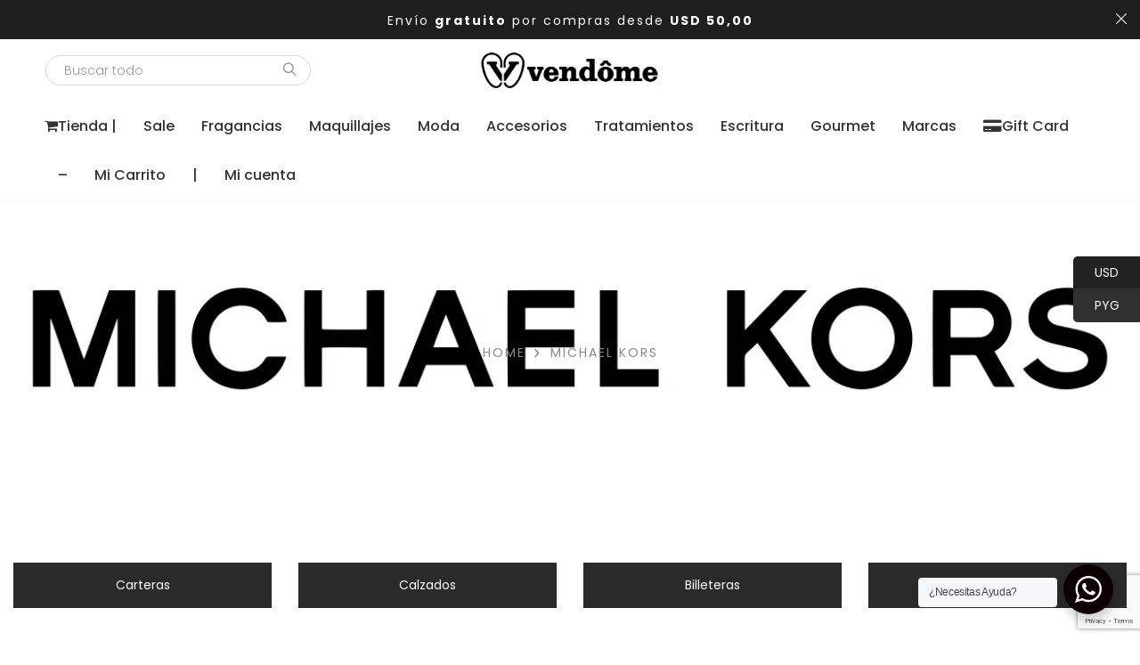

--- FILE ---
content_type: text/html; charset=utf-8
request_url: https://www.google.com/recaptcha/api2/anchor?ar=1&k=6LcrBqUZAAAAAMw64eDIDZ3x1bsN7ZGzSmiMeW5L&co=aHR0cHM6Ly92ZW5kb21lLmNvbS5weTo0NDM.&hl=en&v=PoyoqOPhxBO7pBk68S4YbpHZ&size=invisible&anchor-ms=20000&execute-ms=30000&cb=bwrc8mthg17p
body_size: 48679
content:
<!DOCTYPE HTML><html dir="ltr" lang="en"><head><meta http-equiv="Content-Type" content="text/html; charset=UTF-8">
<meta http-equiv="X-UA-Compatible" content="IE=edge">
<title>reCAPTCHA</title>
<style type="text/css">
/* cyrillic-ext */
@font-face {
  font-family: 'Roboto';
  font-style: normal;
  font-weight: 400;
  font-stretch: 100%;
  src: url(//fonts.gstatic.com/s/roboto/v48/KFO7CnqEu92Fr1ME7kSn66aGLdTylUAMa3GUBHMdazTgWw.woff2) format('woff2');
  unicode-range: U+0460-052F, U+1C80-1C8A, U+20B4, U+2DE0-2DFF, U+A640-A69F, U+FE2E-FE2F;
}
/* cyrillic */
@font-face {
  font-family: 'Roboto';
  font-style: normal;
  font-weight: 400;
  font-stretch: 100%;
  src: url(//fonts.gstatic.com/s/roboto/v48/KFO7CnqEu92Fr1ME7kSn66aGLdTylUAMa3iUBHMdazTgWw.woff2) format('woff2');
  unicode-range: U+0301, U+0400-045F, U+0490-0491, U+04B0-04B1, U+2116;
}
/* greek-ext */
@font-face {
  font-family: 'Roboto';
  font-style: normal;
  font-weight: 400;
  font-stretch: 100%;
  src: url(//fonts.gstatic.com/s/roboto/v48/KFO7CnqEu92Fr1ME7kSn66aGLdTylUAMa3CUBHMdazTgWw.woff2) format('woff2');
  unicode-range: U+1F00-1FFF;
}
/* greek */
@font-face {
  font-family: 'Roboto';
  font-style: normal;
  font-weight: 400;
  font-stretch: 100%;
  src: url(//fonts.gstatic.com/s/roboto/v48/KFO7CnqEu92Fr1ME7kSn66aGLdTylUAMa3-UBHMdazTgWw.woff2) format('woff2');
  unicode-range: U+0370-0377, U+037A-037F, U+0384-038A, U+038C, U+038E-03A1, U+03A3-03FF;
}
/* math */
@font-face {
  font-family: 'Roboto';
  font-style: normal;
  font-weight: 400;
  font-stretch: 100%;
  src: url(//fonts.gstatic.com/s/roboto/v48/KFO7CnqEu92Fr1ME7kSn66aGLdTylUAMawCUBHMdazTgWw.woff2) format('woff2');
  unicode-range: U+0302-0303, U+0305, U+0307-0308, U+0310, U+0312, U+0315, U+031A, U+0326-0327, U+032C, U+032F-0330, U+0332-0333, U+0338, U+033A, U+0346, U+034D, U+0391-03A1, U+03A3-03A9, U+03B1-03C9, U+03D1, U+03D5-03D6, U+03F0-03F1, U+03F4-03F5, U+2016-2017, U+2034-2038, U+203C, U+2040, U+2043, U+2047, U+2050, U+2057, U+205F, U+2070-2071, U+2074-208E, U+2090-209C, U+20D0-20DC, U+20E1, U+20E5-20EF, U+2100-2112, U+2114-2115, U+2117-2121, U+2123-214F, U+2190, U+2192, U+2194-21AE, U+21B0-21E5, U+21F1-21F2, U+21F4-2211, U+2213-2214, U+2216-22FF, U+2308-230B, U+2310, U+2319, U+231C-2321, U+2336-237A, U+237C, U+2395, U+239B-23B7, U+23D0, U+23DC-23E1, U+2474-2475, U+25AF, U+25B3, U+25B7, U+25BD, U+25C1, U+25CA, U+25CC, U+25FB, U+266D-266F, U+27C0-27FF, U+2900-2AFF, U+2B0E-2B11, U+2B30-2B4C, U+2BFE, U+3030, U+FF5B, U+FF5D, U+1D400-1D7FF, U+1EE00-1EEFF;
}
/* symbols */
@font-face {
  font-family: 'Roboto';
  font-style: normal;
  font-weight: 400;
  font-stretch: 100%;
  src: url(//fonts.gstatic.com/s/roboto/v48/KFO7CnqEu92Fr1ME7kSn66aGLdTylUAMaxKUBHMdazTgWw.woff2) format('woff2');
  unicode-range: U+0001-000C, U+000E-001F, U+007F-009F, U+20DD-20E0, U+20E2-20E4, U+2150-218F, U+2190, U+2192, U+2194-2199, U+21AF, U+21E6-21F0, U+21F3, U+2218-2219, U+2299, U+22C4-22C6, U+2300-243F, U+2440-244A, U+2460-24FF, U+25A0-27BF, U+2800-28FF, U+2921-2922, U+2981, U+29BF, U+29EB, U+2B00-2BFF, U+4DC0-4DFF, U+FFF9-FFFB, U+10140-1018E, U+10190-1019C, U+101A0, U+101D0-101FD, U+102E0-102FB, U+10E60-10E7E, U+1D2C0-1D2D3, U+1D2E0-1D37F, U+1F000-1F0FF, U+1F100-1F1AD, U+1F1E6-1F1FF, U+1F30D-1F30F, U+1F315, U+1F31C, U+1F31E, U+1F320-1F32C, U+1F336, U+1F378, U+1F37D, U+1F382, U+1F393-1F39F, U+1F3A7-1F3A8, U+1F3AC-1F3AF, U+1F3C2, U+1F3C4-1F3C6, U+1F3CA-1F3CE, U+1F3D4-1F3E0, U+1F3ED, U+1F3F1-1F3F3, U+1F3F5-1F3F7, U+1F408, U+1F415, U+1F41F, U+1F426, U+1F43F, U+1F441-1F442, U+1F444, U+1F446-1F449, U+1F44C-1F44E, U+1F453, U+1F46A, U+1F47D, U+1F4A3, U+1F4B0, U+1F4B3, U+1F4B9, U+1F4BB, U+1F4BF, U+1F4C8-1F4CB, U+1F4D6, U+1F4DA, U+1F4DF, U+1F4E3-1F4E6, U+1F4EA-1F4ED, U+1F4F7, U+1F4F9-1F4FB, U+1F4FD-1F4FE, U+1F503, U+1F507-1F50B, U+1F50D, U+1F512-1F513, U+1F53E-1F54A, U+1F54F-1F5FA, U+1F610, U+1F650-1F67F, U+1F687, U+1F68D, U+1F691, U+1F694, U+1F698, U+1F6AD, U+1F6B2, U+1F6B9-1F6BA, U+1F6BC, U+1F6C6-1F6CF, U+1F6D3-1F6D7, U+1F6E0-1F6EA, U+1F6F0-1F6F3, U+1F6F7-1F6FC, U+1F700-1F7FF, U+1F800-1F80B, U+1F810-1F847, U+1F850-1F859, U+1F860-1F887, U+1F890-1F8AD, U+1F8B0-1F8BB, U+1F8C0-1F8C1, U+1F900-1F90B, U+1F93B, U+1F946, U+1F984, U+1F996, U+1F9E9, U+1FA00-1FA6F, U+1FA70-1FA7C, U+1FA80-1FA89, U+1FA8F-1FAC6, U+1FACE-1FADC, U+1FADF-1FAE9, U+1FAF0-1FAF8, U+1FB00-1FBFF;
}
/* vietnamese */
@font-face {
  font-family: 'Roboto';
  font-style: normal;
  font-weight: 400;
  font-stretch: 100%;
  src: url(//fonts.gstatic.com/s/roboto/v48/KFO7CnqEu92Fr1ME7kSn66aGLdTylUAMa3OUBHMdazTgWw.woff2) format('woff2');
  unicode-range: U+0102-0103, U+0110-0111, U+0128-0129, U+0168-0169, U+01A0-01A1, U+01AF-01B0, U+0300-0301, U+0303-0304, U+0308-0309, U+0323, U+0329, U+1EA0-1EF9, U+20AB;
}
/* latin-ext */
@font-face {
  font-family: 'Roboto';
  font-style: normal;
  font-weight: 400;
  font-stretch: 100%;
  src: url(//fonts.gstatic.com/s/roboto/v48/KFO7CnqEu92Fr1ME7kSn66aGLdTylUAMa3KUBHMdazTgWw.woff2) format('woff2');
  unicode-range: U+0100-02BA, U+02BD-02C5, U+02C7-02CC, U+02CE-02D7, U+02DD-02FF, U+0304, U+0308, U+0329, U+1D00-1DBF, U+1E00-1E9F, U+1EF2-1EFF, U+2020, U+20A0-20AB, U+20AD-20C0, U+2113, U+2C60-2C7F, U+A720-A7FF;
}
/* latin */
@font-face {
  font-family: 'Roboto';
  font-style: normal;
  font-weight: 400;
  font-stretch: 100%;
  src: url(//fonts.gstatic.com/s/roboto/v48/KFO7CnqEu92Fr1ME7kSn66aGLdTylUAMa3yUBHMdazQ.woff2) format('woff2');
  unicode-range: U+0000-00FF, U+0131, U+0152-0153, U+02BB-02BC, U+02C6, U+02DA, U+02DC, U+0304, U+0308, U+0329, U+2000-206F, U+20AC, U+2122, U+2191, U+2193, U+2212, U+2215, U+FEFF, U+FFFD;
}
/* cyrillic-ext */
@font-face {
  font-family: 'Roboto';
  font-style: normal;
  font-weight: 500;
  font-stretch: 100%;
  src: url(//fonts.gstatic.com/s/roboto/v48/KFO7CnqEu92Fr1ME7kSn66aGLdTylUAMa3GUBHMdazTgWw.woff2) format('woff2');
  unicode-range: U+0460-052F, U+1C80-1C8A, U+20B4, U+2DE0-2DFF, U+A640-A69F, U+FE2E-FE2F;
}
/* cyrillic */
@font-face {
  font-family: 'Roboto';
  font-style: normal;
  font-weight: 500;
  font-stretch: 100%;
  src: url(//fonts.gstatic.com/s/roboto/v48/KFO7CnqEu92Fr1ME7kSn66aGLdTylUAMa3iUBHMdazTgWw.woff2) format('woff2');
  unicode-range: U+0301, U+0400-045F, U+0490-0491, U+04B0-04B1, U+2116;
}
/* greek-ext */
@font-face {
  font-family: 'Roboto';
  font-style: normal;
  font-weight: 500;
  font-stretch: 100%;
  src: url(//fonts.gstatic.com/s/roboto/v48/KFO7CnqEu92Fr1ME7kSn66aGLdTylUAMa3CUBHMdazTgWw.woff2) format('woff2');
  unicode-range: U+1F00-1FFF;
}
/* greek */
@font-face {
  font-family: 'Roboto';
  font-style: normal;
  font-weight: 500;
  font-stretch: 100%;
  src: url(//fonts.gstatic.com/s/roboto/v48/KFO7CnqEu92Fr1ME7kSn66aGLdTylUAMa3-UBHMdazTgWw.woff2) format('woff2');
  unicode-range: U+0370-0377, U+037A-037F, U+0384-038A, U+038C, U+038E-03A1, U+03A3-03FF;
}
/* math */
@font-face {
  font-family: 'Roboto';
  font-style: normal;
  font-weight: 500;
  font-stretch: 100%;
  src: url(//fonts.gstatic.com/s/roboto/v48/KFO7CnqEu92Fr1ME7kSn66aGLdTylUAMawCUBHMdazTgWw.woff2) format('woff2');
  unicode-range: U+0302-0303, U+0305, U+0307-0308, U+0310, U+0312, U+0315, U+031A, U+0326-0327, U+032C, U+032F-0330, U+0332-0333, U+0338, U+033A, U+0346, U+034D, U+0391-03A1, U+03A3-03A9, U+03B1-03C9, U+03D1, U+03D5-03D6, U+03F0-03F1, U+03F4-03F5, U+2016-2017, U+2034-2038, U+203C, U+2040, U+2043, U+2047, U+2050, U+2057, U+205F, U+2070-2071, U+2074-208E, U+2090-209C, U+20D0-20DC, U+20E1, U+20E5-20EF, U+2100-2112, U+2114-2115, U+2117-2121, U+2123-214F, U+2190, U+2192, U+2194-21AE, U+21B0-21E5, U+21F1-21F2, U+21F4-2211, U+2213-2214, U+2216-22FF, U+2308-230B, U+2310, U+2319, U+231C-2321, U+2336-237A, U+237C, U+2395, U+239B-23B7, U+23D0, U+23DC-23E1, U+2474-2475, U+25AF, U+25B3, U+25B7, U+25BD, U+25C1, U+25CA, U+25CC, U+25FB, U+266D-266F, U+27C0-27FF, U+2900-2AFF, U+2B0E-2B11, U+2B30-2B4C, U+2BFE, U+3030, U+FF5B, U+FF5D, U+1D400-1D7FF, U+1EE00-1EEFF;
}
/* symbols */
@font-face {
  font-family: 'Roboto';
  font-style: normal;
  font-weight: 500;
  font-stretch: 100%;
  src: url(//fonts.gstatic.com/s/roboto/v48/KFO7CnqEu92Fr1ME7kSn66aGLdTylUAMaxKUBHMdazTgWw.woff2) format('woff2');
  unicode-range: U+0001-000C, U+000E-001F, U+007F-009F, U+20DD-20E0, U+20E2-20E4, U+2150-218F, U+2190, U+2192, U+2194-2199, U+21AF, U+21E6-21F0, U+21F3, U+2218-2219, U+2299, U+22C4-22C6, U+2300-243F, U+2440-244A, U+2460-24FF, U+25A0-27BF, U+2800-28FF, U+2921-2922, U+2981, U+29BF, U+29EB, U+2B00-2BFF, U+4DC0-4DFF, U+FFF9-FFFB, U+10140-1018E, U+10190-1019C, U+101A0, U+101D0-101FD, U+102E0-102FB, U+10E60-10E7E, U+1D2C0-1D2D3, U+1D2E0-1D37F, U+1F000-1F0FF, U+1F100-1F1AD, U+1F1E6-1F1FF, U+1F30D-1F30F, U+1F315, U+1F31C, U+1F31E, U+1F320-1F32C, U+1F336, U+1F378, U+1F37D, U+1F382, U+1F393-1F39F, U+1F3A7-1F3A8, U+1F3AC-1F3AF, U+1F3C2, U+1F3C4-1F3C6, U+1F3CA-1F3CE, U+1F3D4-1F3E0, U+1F3ED, U+1F3F1-1F3F3, U+1F3F5-1F3F7, U+1F408, U+1F415, U+1F41F, U+1F426, U+1F43F, U+1F441-1F442, U+1F444, U+1F446-1F449, U+1F44C-1F44E, U+1F453, U+1F46A, U+1F47D, U+1F4A3, U+1F4B0, U+1F4B3, U+1F4B9, U+1F4BB, U+1F4BF, U+1F4C8-1F4CB, U+1F4D6, U+1F4DA, U+1F4DF, U+1F4E3-1F4E6, U+1F4EA-1F4ED, U+1F4F7, U+1F4F9-1F4FB, U+1F4FD-1F4FE, U+1F503, U+1F507-1F50B, U+1F50D, U+1F512-1F513, U+1F53E-1F54A, U+1F54F-1F5FA, U+1F610, U+1F650-1F67F, U+1F687, U+1F68D, U+1F691, U+1F694, U+1F698, U+1F6AD, U+1F6B2, U+1F6B9-1F6BA, U+1F6BC, U+1F6C6-1F6CF, U+1F6D3-1F6D7, U+1F6E0-1F6EA, U+1F6F0-1F6F3, U+1F6F7-1F6FC, U+1F700-1F7FF, U+1F800-1F80B, U+1F810-1F847, U+1F850-1F859, U+1F860-1F887, U+1F890-1F8AD, U+1F8B0-1F8BB, U+1F8C0-1F8C1, U+1F900-1F90B, U+1F93B, U+1F946, U+1F984, U+1F996, U+1F9E9, U+1FA00-1FA6F, U+1FA70-1FA7C, U+1FA80-1FA89, U+1FA8F-1FAC6, U+1FACE-1FADC, U+1FADF-1FAE9, U+1FAF0-1FAF8, U+1FB00-1FBFF;
}
/* vietnamese */
@font-face {
  font-family: 'Roboto';
  font-style: normal;
  font-weight: 500;
  font-stretch: 100%;
  src: url(//fonts.gstatic.com/s/roboto/v48/KFO7CnqEu92Fr1ME7kSn66aGLdTylUAMa3OUBHMdazTgWw.woff2) format('woff2');
  unicode-range: U+0102-0103, U+0110-0111, U+0128-0129, U+0168-0169, U+01A0-01A1, U+01AF-01B0, U+0300-0301, U+0303-0304, U+0308-0309, U+0323, U+0329, U+1EA0-1EF9, U+20AB;
}
/* latin-ext */
@font-face {
  font-family: 'Roboto';
  font-style: normal;
  font-weight: 500;
  font-stretch: 100%;
  src: url(//fonts.gstatic.com/s/roboto/v48/KFO7CnqEu92Fr1ME7kSn66aGLdTylUAMa3KUBHMdazTgWw.woff2) format('woff2');
  unicode-range: U+0100-02BA, U+02BD-02C5, U+02C7-02CC, U+02CE-02D7, U+02DD-02FF, U+0304, U+0308, U+0329, U+1D00-1DBF, U+1E00-1E9F, U+1EF2-1EFF, U+2020, U+20A0-20AB, U+20AD-20C0, U+2113, U+2C60-2C7F, U+A720-A7FF;
}
/* latin */
@font-face {
  font-family: 'Roboto';
  font-style: normal;
  font-weight: 500;
  font-stretch: 100%;
  src: url(//fonts.gstatic.com/s/roboto/v48/KFO7CnqEu92Fr1ME7kSn66aGLdTylUAMa3yUBHMdazQ.woff2) format('woff2');
  unicode-range: U+0000-00FF, U+0131, U+0152-0153, U+02BB-02BC, U+02C6, U+02DA, U+02DC, U+0304, U+0308, U+0329, U+2000-206F, U+20AC, U+2122, U+2191, U+2193, U+2212, U+2215, U+FEFF, U+FFFD;
}
/* cyrillic-ext */
@font-face {
  font-family: 'Roboto';
  font-style: normal;
  font-weight: 900;
  font-stretch: 100%;
  src: url(//fonts.gstatic.com/s/roboto/v48/KFO7CnqEu92Fr1ME7kSn66aGLdTylUAMa3GUBHMdazTgWw.woff2) format('woff2');
  unicode-range: U+0460-052F, U+1C80-1C8A, U+20B4, U+2DE0-2DFF, U+A640-A69F, U+FE2E-FE2F;
}
/* cyrillic */
@font-face {
  font-family: 'Roboto';
  font-style: normal;
  font-weight: 900;
  font-stretch: 100%;
  src: url(//fonts.gstatic.com/s/roboto/v48/KFO7CnqEu92Fr1ME7kSn66aGLdTylUAMa3iUBHMdazTgWw.woff2) format('woff2');
  unicode-range: U+0301, U+0400-045F, U+0490-0491, U+04B0-04B1, U+2116;
}
/* greek-ext */
@font-face {
  font-family: 'Roboto';
  font-style: normal;
  font-weight: 900;
  font-stretch: 100%;
  src: url(//fonts.gstatic.com/s/roboto/v48/KFO7CnqEu92Fr1ME7kSn66aGLdTylUAMa3CUBHMdazTgWw.woff2) format('woff2');
  unicode-range: U+1F00-1FFF;
}
/* greek */
@font-face {
  font-family: 'Roboto';
  font-style: normal;
  font-weight: 900;
  font-stretch: 100%;
  src: url(//fonts.gstatic.com/s/roboto/v48/KFO7CnqEu92Fr1ME7kSn66aGLdTylUAMa3-UBHMdazTgWw.woff2) format('woff2');
  unicode-range: U+0370-0377, U+037A-037F, U+0384-038A, U+038C, U+038E-03A1, U+03A3-03FF;
}
/* math */
@font-face {
  font-family: 'Roboto';
  font-style: normal;
  font-weight: 900;
  font-stretch: 100%;
  src: url(//fonts.gstatic.com/s/roboto/v48/KFO7CnqEu92Fr1ME7kSn66aGLdTylUAMawCUBHMdazTgWw.woff2) format('woff2');
  unicode-range: U+0302-0303, U+0305, U+0307-0308, U+0310, U+0312, U+0315, U+031A, U+0326-0327, U+032C, U+032F-0330, U+0332-0333, U+0338, U+033A, U+0346, U+034D, U+0391-03A1, U+03A3-03A9, U+03B1-03C9, U+03D1, U+03D5-03D6, U+03F0-03F1, U+03F4-03F5, U+2016-2017, U+2034-2038, U+203C, U+2040, U+2043, U+2047, U+2050, U+2057, U+205F, U+2070-2071, U+2074-208E, U+2090-209C, U+20D0-20DC, U+20E1, U+20E5-20EF, U+2100-2112, U+2114-2115, U+2117-2121, U+2123-214F, U+2190, U+2192, U+2194-21AE, U+21B0-21E5, U+21F1-21F2, U+21F4-2211, U+2213-2214, U+2216-22FF, U+2308-230B, U+2310, U+2319, U+231C-2321, U+2336-237A, U+237C, U+2395, U+239B-23B7, U+23D0, U+23DC-23E1, U+2474-2475, U+25AF, U+25B3, U+25B7, U+25BD, U+25C1, U+25CA, U+25CC, U+25FB, U+266D-266F, U+27C0-27FF, U+2900-2AFF, U+2B0E-2B11, U+2B30-2B4C, U+2BFE, U+3030, U+FF5B, U+FF5D, U+1D400-1D7FF, U+1EE00-1EEFF;
}
/* symbols */
@font-face {
  font-family: 'Roboto';
  font-style: normal;
  font-weight: 900;
  font-stretch: 100%;
  src: url(//fonts.gstatic.com/s/roboto/v48/KFO7CnqEu92Fr1ME7kSn66aGLdTylUAMaxKUBHMdazTgWw.woff2) format('woff2');
  unicode-range: U+0001-000C, U+000E-001F, U+007F-009F, U+20DD-20E0, U+20E2-20E4, U+2150-218F, U+2190, U+2192, U+2194-2199, U+21AF, U+21E6-21F0, U+21F3, U+2218-2219, U+2299, U+22C4-22C6, U+2300-243F, U+2440-244A, U+2460-24FF, U+25A0-27BF, U+2800-28FF, U+2921-2922, U+2981, U+29BF, U+29EB, U+2B00-2BFF, U+4DC0-4DFF, U+FFF9-FFFB, U+10140-1018E, U+10190-1019C, U+101A0, U+101D0-101FD, U+102E0-102FB, U+10E60-10E7E, U+1D2C0-1D2D3, U+1D2E0-1D37F, U+1F000-1F0FF, U+1F100-1F1AD, U+1F1E6-1F1FF, U+1F30D-1F30F, U+1F315, U+1F31C, U+1F31E, U+1F320-1F32C, U+1F336, U+1F378, U+1F37D, U+1F382, U+1F393-1F39F, U+1F3A7-1F3A8, U+1F3AC-1F3AF, U+1F3C2, U+1F3C4-1F3C6, U+1F3CA-1F3CE, U+1F3D4-1F3E0, U+1F3ED, U+1F3F1-1F3F3, U+1F3F5-1F3F7, U+1F408, U+1F415, U+1F41F, U+1F426, U+1F43F, U+1F441-1F442, U+1F444, U+1F446-1F449, U+1F44C-1F44E, U+1F453, U+1F46A, U+1F47D, U+1F4A3, U+1F4B0, U+1F4B3, U+1F4B9, U+1F4BB, U+1F4BF, U+1F4C8-1F4CB, U+1F4D6, U+1F4DA, U+1F4DF, U+1F4E3-1F4E6, U+1F4EA-1F4ED, U+1F4F7, U+1F4F9-1F4FB, U+1F4FD-1F4FE, U+1F503, U+1F507-1F50B, U+1F50D, U+1F512-1F513, U+1F53E-1F54A, U+1F54F-1F5FA, U+1F610, U+1F650-1F67F, U+1F687, U+1F68D, U+1F691, U+1F694, U+1F698, U+1F6AD, U+1F6B2, U+1F6B9-1F6BA, U+1F6BC, U+1F6C6-1F6CF, U+1F6D3-1F6D7, U+1F6E0-1F6EA, U+1F6F0-1F6F3, U+1F6F7-1F6FC, U+1F700-1F7FF, U+1F800-1F80B, U+1F810-1F847, U+1F850-1F859, U+1F860-1F887, U+1F890-1F8AD, U+1F8B0-1F8BB, U+1F8C0-1F8C1, U+1F900-1F90B, U+1F93B, U+1F946, U+1F984, U+1F996, U+1F9E9, U+1FA00-1FA6F, U+1FA70-1FA7C, U+1FA80-1FA89, U+1FA8F-1FAC6, U+1FACE-1FADC, U+1FADF-1FAE9, U+1FAF0-1FAF8, U+1FB00-1FBFF;
}
/* vietnamese */
@font-face {
  font-family: 'Roboto';
  font-style: normal;
  font-weight: 900;
  font-stretch: 100%;
  src: url(//fonts.gstatic.com/s/roboto/v48/KFO7CnqEu92Fr1ME7kSn66aGLdTylUAMa3OUBHMdazTgWw.woff2) format('woff2');
  unicode-range: U+0102-0103, U+0110-0111, U+0128-0129, U+0168-0169, U+01A0-01A1, U+01AF-01B0, U+0300-0301, U+0303-0304, U+0308-0309, U+0323, U+0329, U+1EA0-1EF9, U+20AB;
}
/* latin-ext */
@font-face {
  font-family: 'Roboto';
  font-style: normal;
  font-weight: 900;
  font-stretch: 100%;
  src: url(//fonts.gstatic.com/s/roboto/v48/KFO7CnqEu92Fr1ME7kSn66aGLdTylUAMa3KUBHMdazTgWw.woff2) format('woff2');
  unicode-range: U+0100-02BA, U+02BD-02C5, U+02C7-02CC, U+02CE-02D7, U+02DD-02FF, U+0304, U+0308, U+0329, U+1D00-1DBF, U+1E00-1E9F, U+1EF2-1EFF, U+2020, U+20A0-20AB, U+20AD-20C0, U+2113, U+2C60-2C7F, U+A720-A7FF;
}
/* latin */
@font-face {
  font-family: 'Roboto';
  font-style: normal;
  font-weight: 900;
  font-stretch: 100%;
  src: url(//fonts.gstatic.com/s/roboto/v48/KFO7CnqEu92Fr1ME7kSn66aGLdTylUAMa3yUBHMdazQ.woff2) format('woff2');
  unicode-range: U+0000-00FF, U+0131, U+0152-0153, U+02BB-02BC, U+02C6, U+02DA, U+02DC, U+0304, U+0308, U+0329, U+2000-206F, U+20AC, U+2122, U+2191, U+2193, U+2212, U+2215, U+FEFF, U+FFFD;
}

</style>
<link rel="stylesheet" type="text/css" href="https://www.gstatic.com/recaptcha/releases/PoyoqOPhxBO7pBk68S4YbpHZ/styles__ltr.css">
<script nonce="gtkvJ2yRTLOM1L4U7s8YJA" type="text/javascript">window['__recaptcha_api'] = 'https://www.google.com/recaptcha/api2/';</script>
<script type="text/javascript" src="https://www.gstatic.com/recaptcha/releases/PoyoqOPhxBO7pBk68S4YbpHZ/recaptcha__en.js" nonce="gtkvJ2yRTLOM1L4U7s8YJA">
      
    </script></head>
<body><div id="rc-anchor-alert" class="rc-anchor-alert"></div>
<input type="hidden" id="recaptcha-token" value="[base64]">
<script type="text/javascript" nonce="gtkvJ2yRTLOM1L4U7s8YJA">
      recaptcha.anchor.Main.init("[\x22ainput\x22,[\x22bgdata\x22,\x22\x22,\[base64]/[base64]/[base64]/[base64]/[base64]/[base64]/[base64]/[base64]/[base64]/[base64]\\u003d\x22,\[base64]\\u003d\\u003d\x22,\x22M3RqD8KUw4XDv8KWwoIPw77DocO6dsO8w7tJwrgGfwHDocK1w5gbezNjwq1mKRbCjyDCugnCuC1Kw7QcesKxwq3DhARWwq9IHWDDoRnCicK/[base64]/Cl8K/[base64]/Dg8KpV8KCLxBuCG0+wqQkw5Mxw6tZwojChBHCk8Krw60iwrJAHcOdOgPCrjljwqTCnMOywq/CpTDCk1YkbsK5dMKCOsOtTsKPH0HCphkdNz0aZWjDsAVGwoLCsMOAXcK3w7gkesOIF8KnE8KTW3xyTwZrKSHDjHwTwrBKw7XDnlV5ccKzw5nDisOfBcK4w69PG0E2DcO/wp/Coy7DpD7CrcOoeUNtwqQNwpZlZ8KsehPCosOOw77CugHCp0pFw4nDjknDsiTCgRVvwovDr8Oowpk8w6kFRMKyKGrCv8K6AMOhwpjDqQkQwrjDmsKBAQo2RMOhMHYNQMOOdXXDl8Kgw5vDrGtFJQoOw7rCkMOZw4RMwqPDnlrClih/w7zChDNQwrgzZiUlSkXCk8K/w6jCv8Kuw7IODDHCpypQwolhMMKxc8K1wq7CkBQFTADCi27Djk0Jw6kUw7PDqCtbYntRC8KKw4pMw6tSwrIYw5zDvSDCrTXClsKKwq/DiSg/ZsKgwpHDjxkSbMO7w47DpMKtw6vDolzCq1NUasO1FcKnG8Kbw4fDn8KKNRl4wpzCnMO/[base64]/G8Kbw4o0PMKbQMKIwos7PsOyw6N5w4DDpMK9wrHCvwvCmXZLXMOcw5EcDR7CrsKnCMOhfMKcfj8/[base64]/DgsKhwqrDkcKbw5bDuy5GwrfCv8OxW8OIwo5GwrcqEcKnwot5OsK1w5/CugXCrMOJw5fCnF5pNsKrwroTGjrCgcOOPGTDp8KOFkNzLCLDoQrDr3ouw4BYKsKhasKcwqTCm8O2XGnDtsOKw5DDpMKGw7Itw6YEasOIwqfCksKkwpvDg3DCisOeIyx9ElHDgMOHw6E6LSRLwr/[base64]/JDUVViPDjcOHw73CqMK8bFkETsOnI8ONwqU5wos3bl/[base64]/wotkw78bYsOMwqRzWn/CqDxGw5sqacOfKlXCkzPCjjfCp2VoKcKYDcKgR8OAJcOcRsO/w4MhNl1OFwTCq8OIXjzDn8Kkw7nDtU7ChcOCwr8jTCXCsDPCmV15w5I8fsKnHsOtw6B/[base64]/[base64]/DtzzClMKIw7LCsknCnsKEE8K2GEhLT8KuO8O7w6XDmFLCmMOMIMKZMiDCvcKxwqjDhsKMJh7Cp8OPfsOOwp1BwqPDtsODwrjCl8OIVz/[base64]/Dj1XCrk9eRsKrADkcdCHCiMOdLTPDhcOKwr/DjBNaB3nDlMKzwqFuTsKDw5olwpwiYMOGcQp0PMOgwqhyBW0/woA+R8Kwwph1wpAmPcOyZzzDr8Orw508w7bClsObKMKywpxJSsKFbFjDo3bCjkjCmmhgw4IdRAJTNj3DrgIwLcOQwp5aw5zCtMOcwqzDhVEYLMKJd8OgWSVZLMO1w6YUwpPCq3Z6w6o3w4lvwprCnhF9NxEyM8K8wp/DnRjCkMKzwrrCjCfCh0fDpHxBwqnCiWcGwrbDkiNaZMOVSRM3LsKDBsKWQHvDmcKvPMOwwozDmsKCMzx3wopvMCd8w6cGw6/Cp8OVwoDDqWrDp8Opw61KF8KBfR7DmsOhSFVHwqDCg2DCrMKEMcKgXwZQJRHCpcOfw4zDgDXCvwbDpsKYw6sQBMKxwrfDpT/DjgtNw5cwF8Opw6rDpMKswpHDvsK8PwTDuMKfORTChEpFMsKywrItDEUFEzwkwpsWw5YoN04XwpvCp8OJeGjDrS4/SMOMYV/[base64]/[base64]/MAg/S8KBacKhwq9+LGvCmMOcwpgEPwwEw7gscRLCoFbDjTURw5PDhMOPMAXDlgJwcsKyNcKVw4XCiQ0xwp5Ywp/Ckht+UMOtwo/ChsOlwqjDoMK6wqpkPcKww5sEwqrDiDpmcmscJ8KmwrzDgcOOwqPCvMOBJnAEdW5FE8ODwppKw7dxwpDDv8OTw7vCtWRew6dGwrnDocOvw43Cq8K/KhQxwpFIKBs8woLDlBlmwpZ2wqrDt8KIwpVqE3cOaMOAw7NVw4kLVRFpYcO8w55Ibwc+TkvCoSjDlFsnw4DCghvDrcOrAjtsOcOlw7jDkH7CsV57OBTDkMOkw40XwrsKOcKTw7PDrcKswo7Di8OHworCp8KPPMO9wp3Cmi/CjMKGwqUFUMO5OV9WwrrCjMOVw7fCiQbDpk1jw7nDpH0ww5Rgwr3CucOOOxXCnsOvw5B6wp3Cnk0hcwzCmE/DlsKow53CicKQOsKYwqdmNsOow4zCqcKvYS/[base64]/[base64]/eBnCtsOTOMKOeEnCtXjCtSnDhihLQ8KTwoB8w5fCuMK2w7TCg1vCiXFoHBpcNnNCYMKuHQd4w4zDtMKdHiAGN8KsLCEZw7LDh8OqwoBAw4LDjmPDjgnCu8KWMEjCl08BMDV2K01sw68kw7nDs2TChcOVw6zClg48w73Cq1EUwq3Com9+eV7CtW7DucKBw4oiw5/CtsOgw7PDu8KZw49/Wg41esOSImIEwo7CucKTM8KQF8OZGsKvw7bCiCs6f8O7VMOzwqdIw5TDmTzDhy7DvMK8w6/DnnUaFcK2CxVoIl/Cq8KfwqlVwovCtsKefQrChSdAIMOew6gDw5cbw7g5wovDu8K/NXbDhcKnwrLDrBfCjcK+G8OZwrJpw5vDn0vCtcKJCMKnQ1lpTMKHwpXDtl9WTcKWSsOMwqtUfMO1KDQVKsKgDsOjw5zDrwhCNlwdw7fDhcKkXl3CqsKpw5DDtxrDoCDDjhbChWI0wp/CkMKxw5jDqAsfCW5JwqN2esKLwpkMwq7CpmrDgBDDpV93VWDCmsKQw5fDs8ONZyDDhlLDgnjDuwDCvcKzTMKIGcO1woRiEMKFwopQYMKuw6wfbMOsw4BIRHU/XEvCs8OZOVjCkCvDj0DDniXDkG5vD8KsWwQPw6HDmMKzw4NKw7NLHMOebzPDtQrCmsKow6pPc0TDjsOuw7YkKMO9wpbDq8O8TMKPwpLDmyIswprCj21/OcKwwrnCkcOLI8K3GsORwowuY8KHw4J3dsO7wrHDqTnChcK4B3PCksKQWMOaH8OYw6jDvMOlcAzCvMO9wrjCi8Ofb8O4wo3DmcOew7FVwr8hSTscw4daYgs2Ug3Dq1PDrcKvFcKyfMO4w6lIJsOjNsONw58AwqjDj8Kgw7vDtlXDsMOQV8KvZAdJYxnDsMOLA8Ovw4/DvMKYwrNdw7DDlxMwBmvClwYvQx4kP1JPw4oJTsOjw4h3U17CoAzCiMOIwq1Sw6FfKMKVaGrDoQxxaMKsSEBTw7rCi8KTcMKqZCZ4w5NeVWjCt8OOPxnDkTERw6/[base64]/[base64]/CsCBkwrQhw7DDgU0rwqULOsOnEHXDvBXCv1JUIQhwwpxvwpLCtXliwohtw6V/US/CisKPFMKSworDjVUWVlxkSkbCvcOjw5jDlMOHwrZyYsKiX1VKw4nDvAN0wpzDtMO/FzTDscKNwowcKFPCgDBuw510wrXCm14wa8O7Rm1ww5IsJMKfw6sgwqxHfcOwLcOuw4hbVgvDuH/CicKKD8KgNMKUFMK5w4bCi8K0wrAhw4fCt2JUw7PDqjvCq2wJw40aN8KZIg7Cg8KkwrTDt8O0IcKhXMKXMWkvw64iwo4/C8OFwpzDtUPDmgphdMKoGMK1wo/CtsKOw53Du8O5wr/CuMOcVsOSLF0wMcO6cVnDt8Obwqo+TTFPCjHCmsOrw5/CgikZwqtEw5EVJDDClMOyw57CqMK1wrldGMK+wrfDj2nDhcO1KhEvwoLDukJbAcOVw4YNw70wfcOVfhtkEldpw7RIwqnCgwADw7HCvcK/BjzCm8K8w7zCo8OawqrCkcOowoNowqUCw4rDiG8CwqPDiXZAw6fDm8Oxw7dTw7nCl0YowoLClHnCg8KAwqUjw7Mrb8OeKDRtwrzDgAzCrm/[base64]/CtsONw6LCocKCwrMMXsK/wrlmRS0pwrAkwocCF8KUwqbDtkXDl8K0w4jCjcOPSnRgwrY3wpHCmsKWwqU8N8K/R1/DsMOcwrfCqsOBwqnCmiLDnibCucOew5XDosOuwr4BwrduH8ONw50twqRLScO/wpsMGsK2w5hcLsKwwoR4w6hGw6TCviTCrT/Ck2vCucOhFMKGw61xwq/Ct8OUB8OAIhQVCsK7cUx5VcOGKcKKDMOQIMOawrvDh17Dh8Kuw7jCojHCogdhcCHCoi4awrNEwrU4w5PDkFrCtiDCusK7OcOSwoZ2wqXDmMKHw5XDjk5kVMOsJsOlw7HDpcOneD01L1/[base64]/DisK4w4AGw7TCril3w74Nwqs2bl3DiFoZw7LDgcO3BsKOw4tOGDZsIDnDs8KHKHvCh8OdPVR2wpTCo3RIw6DDiMOmZ8OVwo/Ct8Oqel8EEMOtwrIJV8OpeHk+KMOiw6fCjcOZw47CiMKmNsKFwrcoGcKfwqzClQzCt8OOYWnDtTYuwqc6wp/CocOiwoRaeH3DkcOBG09rLCxzwr/[base64]/[base64]/aRcnw5DCsD1Fw5/DtxZGwoLDrMKHAWLDojLCkcKtChosw4DDrsKww4t2wpXDgcOPwqxKwqnCmMK3fg5qVT8NDcO6w4XCtHxtw6ZSGxDDvMKsb8OHL8KkAyVaw4PCihpjwrDCkxHDicOow5dzfMK8wqpxScOlXMK/w5kZwp3DrcKLQUnDksKBw6nDjMOxwrfCvcKnejwdw554V3XCrcKpwrnCv8OewpLChcOvwqzCmC7DhBt2wrLDp8KROAhYQnjDjD1TwovCkMKVw5nCrknCoMKpw6B0w5XCr8KPw78UfsOUwrzDuCTClG/ClX9iIUvCoks4LHQcwoA2aMOqfXw3bhPCi8Oxw4VxwrhSw47DklvDqj3DpMOkw6fCu8Kbw5MhJMOrCcOAL1MkGsOnw6rDqDIXKUTDtsKfWVzCjMOXwpczw4XDsxvDkHDCgkHDiE/CucOiFMK6ecOhTMOQLsOpBm88w4IHwotrRsOuA8OXBiB+wrXCqMKdwrvDsxtywroow4/CpsKFwpEpS8OUw4jCtC/CsGPDnsKzwrc3TcKTwoVTw7bDk8OGwqXCjhfDuBIbLcOCwrggT8KKNcKKSg5nR2tlw53Dq8KqbFI2TMOSw7wOw5Fhw4gWJSh6RSkGCMK3cMOvwpLDs8KGwp3Cm2rDusO/McO3AsKjOcKOw4rDi8K8w7LCvRbCuT0ralVECVfDsMOCacOFAMK1P8KwwrE0A0h8VHnCtSTCqFUOwrPDmXlFR8KOwqXDgcKVwp1qwoVEwoTDrsKewpvCmMOMFMKYw5/DicOkwok/b3LCssKzw73CvcOyO37Du8O/wpzDhsK2DyXDjzkOwoJ/PcKowrnDsC5rw4AtRMOMYmJgYCx/[base64]/[base64]/DjA1uwpPCrsKTw6vClSrCoFFrPRbDh8Odw7kEHW5OEMKfw5rDpxPDsh5jZRnDnsKOw7PCoMOxeMKPw6HDinZww5hCWSAlCX7Ck8Oxd8OZwr1pw4TCm1TDlH7DiG5uU8K+V08OYHN/dcK5dsOkw7rConjCgsKIw6EcwrvDkArCjcOMBsKVK8O2BEpSbkoNw4UNT1HDt8KUQjZvw5PDrVEcdcKsYhLDqknCtnc1FcOuPw/Dn8OGwp7ChFYRwpbDo1B8IcOvHFwgVV/CoMKow6VrfjPCjsOHwrzCh8KFw7MLwo7DhsKFw4rDkCPDicKVw6zDjD/CjsKtwrLDkMOQA3fDvMKXGcOIwqgZSMO0LMOrD8KTYB4YwoMEaMO1OELDqkTDpSDCoMOGZSPCgnHCjcOuw4nDmgHCpcORwrMcHXc/wrRZw60DwoTCn8K/CcKhJMKGfE7DqMKpZMOgYStfwpXDvMK1wobDmsK5w5bCmMO2w4Nbw5zCmMOLcsKxacOKw7ARwqYzwoh7BTDDhcObNsOLw5oKw4Nawp44CSBCw4tPw7JGEcKXJnxDwqvCrsO/[base64]/w5/CjsKNAEgZw5QBw7UIdsK3w5/[base64]/woQHwo5RWsOrQ8KHBQVyEcOnwoZUwqprw5jChMKXUcOiLlDDocKqJcKDwrfCgip3w6fCrFfCnSjDosOLw63DqsKQwopiw5JuDUsAw5IqQDo6wrHDhMOlb8KdwpHCosK4w7kkAsOqOBpWw4cbA8OCwrgmw7FuIMKhw7gBwoVaw5/DosK/[base64]/CpH8pwpXCp8K2wqQ+WMOAw65lGXXDsxENesKKw5Erw73CncO4wqHDh8ONKDPDjsK6wqLCrTbDrcKhO8KnwpjCl8KOwr/CkBEEHsKIbnwow5ZiwqgywqYgw7MEw5/DhV8CJcKkwqJUw7pTKy0jwo3DqDPDicKXwqnDvRzDqcOvw4PDk8O2UlRnIUpWHBQBPMO3w4PDh8K/w5gxLh4gQsKOw4I/ZEjCvFBHYGPCqwx7CntqwqzDmsKqAhN3w7dpw4EiwonDkVXDj8OeFGLDpcOew7l+wrsiwrogwr7CowJZHsKWZsKZw6V/[base64]/Cp8O9dWfCjRgeIwbDpjrCiMOAw6DDnMOGKF7CkDtKwo3DtT0Dwp3CvsKgwp83w73Dnwl0BBbDpMO0w5MoGMOdwo3CnVDDq8O5ARDDqxV8w73ChMKQwo0cwrI2G8KeDUdxXsKfwqQPOsOUSsOhw7vDv8Oow7/DtBZJPsOQQ8KVdiLCi0hkwoYPwrYlQcOMwr/CgjfCp2NrQMKyS8K/wocjKWsDLCMrdcK8wrzCiDvDssKSwpfCqgIuCw0BZTh8wqoNw6PDj1VawpbCozjCkFTDq8OlA8OiGMKqwptFJwTDr8KpbXjCh8OFwoHDuB7DrUM4wpLCoA0YwrTCvxzDusKZw6R+wrzDs8Oew6BkwpUvwp91w6JqL8KKLsKFIm3Cu8OlK1QBIsK6w6p8wrDDu0/CskNGw5/CkMKqwohvWMO6MiTCr8KuB8OQZgbCknbDgMKVaQBlKgLDv8OoVWzCg8OawrnDhA/CvQfDrcK8wrZpCh4CF8O1YlNYw4Elw7J0ccKNw75AC3rDtsO2w6rDncK/UsOawoFPfhLColDCnMKCQcOxw7/Cg8KZwr3Co8K9wr7Cv3NwwrUoYVvCoBtPJDHDkznDrsKfw4TDrTIWwrZ1w60jwpkdecKqY8OUJQ/Do8Kaw41+IxBdNcODCTIDZ8KLwopjN8OrO8O5bsK9eC3Din1UE8Kbw7Rbwq3DjcKywqbCn8KuEipxwpUaNMOJwp/CqMOMJ8KlKMKww5Bdw4RVwqPDsnTCocKWLz0eemHCujjCqEh9NGYsBXLDlDzCvGLCl8OKBRE7c8KXworDq3rDviTDiMKhwp3CvMOcwpZhw4FUAlzCvnzCjCfDoybDnRzCo8O9AsK5W8K7w7jDqkEcU3rCq8O6wrNtw7lxcTvCrBACXhFdwpw8EQ1/wokmw7rDosKKwo9iTMOTwqNcA1pKXVfDsMKyOcOCXsOvfntywrJ2NsKJZkkcwr4ww6pOw67Dh8O8wrYtci/Di8KWw5bDuVpdVX12c8OPGkTDvMKOwqdlZcOMUUYSM8OdC8KdwosFKD8SeMOHHVfDkA/Dm8KMw5vCn8KkYsOFw4FTw6LDkMKZRxLCtcOsKcOscBoPT8OjIjLDsFwiwqrDkATDriTCvgLDmj3DgGkewrjDqjXDlMO4CzYQNMOKwpdEw7p8w4bDjhcZw4RvKcO9bTbCqsKbLsOwRj7ClDDDqyk/GjdQI8OML8KYw5EQw51FIMOrwoXClmYCOnXDgMK6wo4GfMONBCDCqsOXwoXCjMKpwrFAwqh+RXsbE1nCkhnCmWDDjFTCscKTe8OxecOHCWnChcKRDD/[base64]/CpRARw45Nw6kzFsKUwqTDqWAgTlRKIMKHJ8OEw7AYEsOmejLDlsOaMMOgTMOrwqtcXcOtRcKtw4ZsSBzCpxfCgR1mw65pV0vDgsKyd8KGw5kaUcKBd8K7NVrClMOyRMKPw7vDm8KgOWRBwrtUw7fDlGlOw6/DnB1LworCt8K7BHkwIiAObsO0C2PCtzlhRktZRBjDqXXDqMOaA2R6w4ZUCcKSKMKWd8K0wpRjwrDCuUZbEFnCii9/[base64]/[base64]/DtMK5Vn3DoiRBGkjDtW53Rzg3LcOPwq8HSMK3GMKNFMKTw5xCWsOGwrt0MsKyScKtR0Eaw63Cp8KXfsObSSxBbcOtZMOXwpHCvDsMUwl2w4dZwqPClsK0w6M3C8OYNMKDw7Mqw5bCv8KPwqlUd8KKXMONDC/CkcK3w4hHw6lhOjtkaMKMw7kyw7EqwoMFdcKEwr8TwplDGcO2J8Onw4Efw6DCqGzDksKSw5LDqcKyMxQnKcOFaC/CqMKCwqB0w6XDlMOuFsKIwo/CtMOUwpR9SsKQwpU9RzzDtDAIYcKkw6HDiMODw64dRVfDoyPDq8OjXnXDgz5sS8KLOTvDnsObTsO5KcO0wqxjHsOzw4DChcOTwp/DrAtHBSHDlC8Nw5psw5wCYMK6woTCqMKvw4Zgw4rCohRZw4TCg8KGwq/DtG4Swo1ewpxwEMKkw5XCjH7Cil/[base64]/w4Rxw7vCvMKqBsKgwoLDo8KFYTlqYyXCoEgNEMORwo5LZHg4Lm3DgmLDmsOLw5YtNcK5w5Qcd8Onw5nDhcKWWsKpwq5TwoV2wpTCiE/CkxjCiMOfDcKHX8O2wqLDuGNGT3c+wrDChMO4fsOuwqoOEcO0fi3ClMKGwprCrRbCuMO1w5XCpcOgT8OPWjwMecK1S348wpkLwoDDtgoPw5Nqw4sSHT7DjcKUwqNmP8Kgw4/CpylzWcOBw4LDuGXCsw0nw7kTwrIrUcKQX11uworDr8OiTnoUwrVBw6fDrh0bw6XCtQkcLC/CnhglTMOrw7HDm0deKMOWR00hN8OWMAssw5fCjcKnPCjDhcOYwr/DgQ4Rwr3Cu8OGw4Quw5jCqcO1OsOXAANzwr/CtiTDtWA6wrbCoSdiwprDn8KrdlooF8OqJg54eXDDvMKAfMKFw6/DscO1aGMiwoB6BsKzVsOPVsKVCcO/J8OawqPDuMKCE3rCgiUZw4PCscKQV8KHw4VRw5nDo8O3LD9DZMO2w7bCncO2SgwMcMO2wqp4wrzDuE3Ch8Olwo5SVsKJaMOfHMK/w6/Cu8O1R2Fxw4s3wrMPwrDCpm/CscKvOMOiw6PDsAQLwqhtwpswwqpSwqTDvE/[base64]/DgMKxwqQtwq3DvipBw6xZPQ7Dp3TCnjh6wrgewrxcwpxYb2fCrsK+w7QPbxJhDXEeeVpoZsOTTTQMw4FJwqvCqcOqwrlUH2Nsw4IZIH1QwpXDosOzKEvClFxhNcK/bXApIsOnwovDqMK/wr0tJsOfKRguRcKcfMOlw5thVMKHFDPCv8KvwqrDvMOuEsOfcgPDoMKAw7jCpzPDn8KBw75+w4Q9wrDDhMKfw48YMTMGdMKBw4k8w47CixF/[base64]/CsEvDpUY6Q8O3BXkEQQ/DjcOlwp5Jwqs1dsKpw4TCsjrCmcOcwp0Aw7rCqzzDkkofKBjDlVcQdcO+PsKgC8OZLsOwMcKAUT/DnMO/H8Opw5/[base64]/DoMK7KHwUwojDlsOSWQ4bw4MlUsOKwpDDr8OHwoUww5lXw6rCtcKwPsOIC2I4M8OKwpgnwpLCtcOiYsOHwrrDumTDlMKyQMKEasK5w71bw4vDkCpUw4jDkcOqw73Di0bDucOBb8OpM2thYCs/eEBBw7V9VcK1DMOQwpbCjsKcw6XDiRfDjsKJUWHDv0XDpcOKwpZwSGQkwp0nw5VCw7LDosOMw6rCtcK/RcOkNSMUw5IGwpt/wr4TwqzCnMKEc0/Ck8KzWDrCiW3Di1nDlMOTw7jDo8OJe8KzFMO6w50nbMOMPcKFwpA2UHnDoXjDscKnw4zDmHZCIMOtw6wJV0E/ahEIw7vCm3jCpWQuHn7DpWXDnMKmwpTDm8OWw4fCvmhtwoPClF/DrsOtw7/DoGRcw4xFLsOdwpbCgVgmwrXCscKCw4RfwrLDjFHDtHnDmG/CnMOBwqPDgg7Ck8KVO8OySyPDssOKcMK0Gk9lasOod8OkwonDnsKzQ8OfwqbDl8KGAsOuw7dowpHDosK4w607DyTChcOpw7hoRsOBI2nDtMO4PxXCrxAIecOfMF/Dmhg+BsO8MsOGY8KqX3JjTBIFw6zDiF8DwrgRB8OPw7DCvsOkw51Bw6tHwqfCu8OIJMOfwpxWagTDg8OQIcOCwp0Vw7AGw5TDjsOAwp5RwrrDh8KYw753w6TCv8KCwrHChsKgw7l3NFzDssOiPMOmwqbDpGNxw6jDq3N/w5YvwoIQaMKaw6kZw5RawqHCihxlwqvCn8OVVGfDjw4cPmI5w6xaa8K7QVREw7Now6vCtcO6NcOBHcOaSQ/[base64]/CpF/DlxFRIErDhMOyaE7DjH0Dw47DlxLDg8OETMKXLhh1w5bDoEjCmm1ewr3CrcO3LMOITsOjwqfDpMOia05Hal3Cp8OwRTrDtMKeScKbVsKXExrCpltiwovDkCfDg3/[base64]/DghHDvg3CqVbCmgZlVEQBdE1YwrnDssOww652UMK4PcKAw6DDty/CncK3wpR2LMK3R3lFw6sbwpkIBcO6Bxcew65xHMKVFcKiSV3CgWRlXcOuN0XCrDZFB8OlasOxwphXF8O/WsOvYMOYwp00UgkzXDrCqUzDlDTCrU1GDVzCu8O1wpzDlcOjEw7CkT/ClcKEw5LDqRvDncOKw4p4egfDh3ZqNkTCkMKEb2wow73CrsKrDE5yb8KOTmjCgsKXQ3jDlMKRw7xkcUJYE8KSHMKTDQxuMF3DvHXCnSULw5bDssKUwrFkcBjDgXReDsKbw67DoC/CrVLCmMKGSMKAwp8zOMK3E1xbwr9hLcOjCxF/wq/DkXoxWERfw6nDrGInwoA1w481VnoSfsKPw7tbw4NMT8KDw6UfKsK5AcK/EC7Ds8OEeydIw7rCpcOFVBodMwrCqsOIw45DUCkGw5UTw7fDg8KgcMO4w647w5TDkEbDiMKnwoTDl8OUcsO8c8Otw6/DhcKlVMKbasK2wrXCnw7DrlbDsEdzH3TDvMKAwqrDg2rCicOWwpADw7DClE0Yw53Duw5gdcK7ZGXDlk/DiT/DugjClcKCw5k5Q8OvScO4EcKnH8OlwprCqsK7w7dEwpJZw5toXk/[base64]/DoUDCkQjCuMOmTMOnYBXCocKSwpnCtVMAwq5jw6U3BMKDwrcHZDXCl0gOVBwIYMK/wr3CoWNyD1IvwpfDtsKXQ8O/w5nDukbDll3CocORwowOZW9Yw6sEJMKMbMOFw67CsAEtScKywphqacONwofDmzzCtlnChFwDU8Oww7w0wohfwrN+aV/CicOuSWICFMKFD3MowqIoF3XClsKqwowfa8KRwqMbwoTDi8KQw70yw6HCjwbClMKlwpMjwpHDp8KawqsfwqQHUMK4B8K1LHptwo3Dt8OCw4DDjVvCgUMRwqHCi3wUNcKHG1wpwowxwrVKTk/CvzYHw6QDwr3Dl8KgwrLDiSpKA8KLwqzCkcKSBsOIC8Obw5JSwqbCksOCS8ObQ8OUMcOGRjDCrQxvw7jDpcOww7/DhyXCm8O1w69pFSjDpm9qwrxUTmLCrQ7DjMOpXGVSW8K/OcKdwpfDkkFlw7rCmzbDpQTDt8Obwpg0VFnCtMKXbjtbwpETwokaw6LCncK4dAVBwrbCvMKCw5UdTUzDrcOaw4rCvWhJw5PDk8KeGB9jUcK6CcOHw6vDux/DqMO+wqbCh8OcKMOyasKdLMOgw57DrWnDnGoewrPCgEdWAQx2w7oEX293wozCvBXDh8O9A8O5TcO+S8ODwrXCt8KoScOxwobCgMKPRMOjw73Cg8KcfD/CkjDDuyfClA0jZyMiwqTDlSzCpMOtw6jCnsOrwo5dacOQw645TGtXw68qw6kUwpvChEIQwpjDjSRVH8O3wrPDssKYbHDCssOXBsO/KMKFHgYgVE3CosOoV8Kdw5hrw5rCi0cgwpw9w7XCv8ODS0VqVzc8wpHDmCnCmTLCnXvDgsOAHcKZw6DDhDfDjMKCbErDlTxSwpcmW8KMwrXDhsOLI8OdwqPDosKbCWLDhEXCqwrCt23Dv14Lw5U/Q8OYZMKSw5M8WcKVwqnCg8Kgw4ZNPHPDnMOEElBsAcOvScObVA3Co2HCqMOXw5AJamLDgS49woMaS8KwKmd3w6bCjcOFJcO0wp/CmwkEEcKKGCoracKUAQ7ChMKjeUTDscKFwrRmWcKbw6/DsMObFFEySQXDqkYzPcK/[base64]/[base64]/[base64]/wootw6HCusKCwqTDqWDCu04nw58yV8OtYUHDkcOBP8OBIwjDugc8w6/Cv03CgsObw4LCmUcFNlPCvMKrw7ZtdcOXwo5BwoXDlz/DnBouwpoVw6cCwpjDozFPw7sON8K9fgFDdxPDmcOrRlLCj8OXwoVHwpJZw6LCrcO6w5g1TsOfw75GW2zDhsK+w44fwoA+acOCw4xvdsO8w4LCml3DgTHCicOZwokDXHMPwrtdT8OiNHkfwoRLC8O3wovCoj8/MsKFZ8KEU8KNL8OeKwXDgUPDl8KNfsKwDUNbw6NCIz/DgcKqwrIWfMKzPMKtw7TDhRnCuT/[base64]/UwBkX1jCoG9/[base64]/[base64]/FUMjXlwPw73Cgy/ChgDCi8K/w5LDvxhFw5ttw686L8O1w6jDj3N8w6JyB2c5w7goLcOwFRDDphw2w7Icw6XCj1VgFwxbwo9YI8ORBCZGL8KWQ8K8B3ZEw4nDqMKzwrFYMXTCgyHCuhDDjUpBEw/CgDDCkcK1D8OOwrZiRTcSw4clOTDDknBWVxokNTR6Awo0wrgTw4howokhB8K7KsOYdEHCihFZNQzCk8OxwpTDj8O7w6h4UMOaNV/CrVvDiEwXwqpPX8K2fnVrw44qwrbDmMOZwr55WVMmw7YWX3DDuMOtUS0YPk5sfkZvYyx3wplawoLCsS4dw58NwoUwwrQCwqkdw6BnwpEKw4XCtSjCthlSw5bDh01XFg0bX2IEwpthOXgMVDXCu8OZw73Dr3XDgH/DlgnCiGNrGn9xXsOBwpnDrTV0RcOSw7F5w7/DvcO7w5RNwrxeOcO0XcOwD3TCrMOcw7dbLcOaw4JYw4HChgLCvsKpKQbDqgkwRVPCsMO/W8K2w4Iyw6nDj8OZwpHCmsKpHcOiwr9xw7XCthHCisOKwoHDtMKiwrBLwoxhYm9twq4lbMOGM8O/[base64]/[base64]/Dux8pPn3CrlHCpcOFYH54wrvDlMOhw705wo7DtVbChnXChF/DvmcvODHCk8KMw59+NcKlNApSw682w54twoDDlksKWMOlw7bDhMKswoLDocK8fMKUHsOJRcOYMcK7BMKlw6PChcKrTsKIZnFJwpvCrcKZPsKWRcK/aALDti3Ck8ONwrjDqsKwFQJZwrHDsMOywoFbw6XChsO8wqTDuMKZBH3Dj1PDrkPDnVzChcKAGELDtk0ocMObw4YXHMKDasKjw4gAw6rDsF/CkDY3w7HDhcO4wpIKVMKcDzMSB8ORBAzCtg3CncO5cHAoRsKvfigewodFTkXDuXdNbWzCh8KRwrc+bD/CugvCghfDhBU4w6tmw6HDscKqwrzCmcKMw5XDrlDCqsKAAHjCp8OpOMKqwoc+N8KvacO0w4MJw605c0PDiw3DkWgkaMKFXmjCgBTDpHkcfi1+w78Iw5tJwpMxw5zDrG3Dj8Kcw6oRd8KKI0PDlhwIwr7DhcO/XmBNZMO/G8KaQW7DrMKDCS12w4w5NsKfdMO0O088NMOkw4nCk2Vawp0cwonCqFLCrhPCqx4GbnHCpsKQwprCqsKQS0vCtcOfdCEMN20jw6/Cq8KpSMKvLgHCt8OqAxIdWjlZw6AfcMKSwrzDj8OHwqIjfMOWBkIuw4/CqXRRW8KlwozCvwotQy8/w4bDqMOldcOtw5bCvldIB8KUGWLDsXzDp1siw5F3GcKtccOew5/CkgHCmFlIGsOZwq5HXsKiw67DpsKzw71sO1VQwr7CkMOAPRUtVmLClxgYMMO1X8OTekYMw6zCoDPDvcKCW8OTdsKBYMO/bsKaLMORwpFXwpBrAR/DlQ4CNWTDlTTDowEtwoQ+FnNyWyNaAwfCrcKgbcORH8ODw4PDhj3CqQjDq8OEw4PDqW5Iw5LCr8K4w5FECsKGcMKlwpPCkCrCoiTCnisERsKkdBHDiSFxP8KYwrMFw7h2e8KyfBQbw5fClRVkYCQzw6zDiMK/CxHCj8KVwqTDt8OGw5c/BQV6wp7DuMKiwoJzL8KQw7nDrsKUNcKAwqjCv8Klwp3CoUswFcKvwptew6BpPMK8woHCqMKILA/CnsOGUi/[base64]/[base64]/Dgwhxw6vDlGrCrcKuV0XDtsOEWyo6w75Xwo5ZwpUeBMKAd8OADWfCg8OfTMK4eyQ7YsOLwqdqwp9lD8K/VD4zw4LCtGcsHMKDDVbDlRDDkcKCw7bCoGJCZcOGIsKEOQXDqcORPWLCkcO5U0zCocKuQU/DpMKpCSPCgDDDtwrDthXDvn3CqCJyworCtsOYFsK3w5A3w5E/wqXCrMKXDGF8BxZ0wp/[base64]/MsO9IjoQw71sZDfDmMO8SMKSw7xRQcKDWF/DoWHCtsKlwovCg8OjwptpJ8OxdMKDwq7CqcKHw7NAwoDDrTjDtcO/wpI8FnhFPBBUwpHCgcKANsOIZMKlZjnCkyXDtcK4w4Qnw4gNJcOwCA1lw5jDl8KwHX4ZVT/Co8OISlfDhhVJaMObEsKPUT8jwojDocOxwrXDqBk5WMOyw6HCrMKTw70qw7Zxw4dTwrHDjsOSeMOyOsKrw5kpwo4uLcKZME4Aw4/CsjEwwqTCtxQ/wqvDk07Csnw+w5bCrMOSwq1WCS3DlcOuwo8GMcOFdcO4w5YSO8KAb3s/Zy7DvMKDbcKDMsOZClBSUcOAGMKibnI5CnzDosOTw4pAEMOUWEgWFTNUw6/Ct8Owdj3DjDLCqy/DhXvCjcKkwpEoC8O6wpzCiRbCscOvUSzDkE48cAVRDMKGbsKjHhjDuytZw5gCEQrDiMKww5bCrcOPIR1YwofDskN8XgjCvMK2wpLCqcOEw5zDpMKUw7nDg8OVwrxSS03CpsKMDVcJJ8OEw4g5w43DmMO/w7zDiFLDhsKYw6/CmMKZw4JdV8KHAizDosKHYMOxYcOmw7nDlyxnwrcLwoMwXsK2GTHDtMOIw5LClH/CuMO2w4/DhMKtRzZ3wpPCpMKvw6bCjnpfw4FOVsK0w4sFGcO4wpJZwqlAZF5fXF/DixxvXUNqw4FWwrLDtMKAwpDDgy1twpNNw7o5JVZuwqLDvcO1V8O7UcKwe8KAVnZcwqhSw5fDknfDkz/[base64]/[base64]/DgmFYAcOhIw7DjsOWw5R0QH4xwrVDwrBJLVXChMO/YnhLEUwyworCrcORMSTCs1zDhk4yccOlSMKewog2wpPCusOcw5bCl8OBw6YAHsKowoQTD8KFwqvCh2bCjsOMwp/Cg2FAw4/CqU/CuwTCr8OTYwnDkmtew4PCrScFw6HDm8KBw5jDkjfChcOaw699wp/CgXjCsMK7ISl+w5jCnzLDg8O1WcKzbMK2azTCrgpPS8KabsOLCRHCocKewpFpG1nDhkcpQcKkw67DhMOHGMOmJcOCD8Kbw4PCmmLDrj/[base64]/DrW/CicOUwrfCl1fDnsO8w67DnsKCw69fHRTDiMKTw6bDjMOGJE8pKHXClcOlw78UYMO5ccOiw5Z9esKiw5VxwpfCosOlw7PDmsKDw5PCoVXDjD/Ch1vDhcOefcKqaMOIeMOKw4rDlcO3EybDtUdowq0/wr8bw7TChcK8wqdvwo3CnnQwdkwrwqU9w67CqRnCpGNNwrXDrh1+dlrClGUFwqHCjQDChsOgUXI/FsOnw6jDssKlwqMkIMKhw5XClTTDoSbDpFA/[base64]/DhcODMG7DqXouw4BgwpzDhcOhQ3TDscOzUAnCqsK2w6HCnsO/[base64]/w4/Cm8KOXyLCu8KLCsK3FcOfWHfCg8Kww4HDsW4eKH/DoMKqT8KNwoomRRXDtEVhwr/DtjjCsSLDn8OVVcOIV2XDhzHCmzvDisOdw67CicONw4TDiHYqw4jDgMKgOcOYw619XcKdUMKXw7kDLsK3wr5CV8OGw7TCtR0aIwTChcOmbCl1w4BQw5DCqcOnO8KbwpJZw7PCtsOOUiQMK8K7WMOuw57CmgHCg8OVw5rDocO3HMO/w5/DqsKnDHTCq8K+D8KQwrkpC04eMsKMwo9zfMONw5DDpCLDtsKxYiDCi23DhsK4E8K4w6TDgMKhw40Cw6knw7c2w7IewpzDo3Fww67CgMO5UmFNw6AZwpp6w6Mqw5EfJ8K1wqDCtTxcRcK/MMOXwpLDi8KNKVDCqArCusKZPcOaZAXCvMKlwoDCqcOVeUjCqEkIwqBrw6jCk1pKw489RBzDncKgA8OTw5vCgjo0woYaJTjCkzvCuhAOJ8OBLgLDvB/DjG/DtcKma8KcSEbDksOTKioSfMKKe1fDtMKVRsO4XcO/wqpBYD7DicKDXcKWEcOhwo/DpMKMwprCqGLCmUM4ZsOtZmvDgcKiwrcCwq/CocKHwpfCjw8aw7YnwqXCrWbDjiRPAhhCCsKNw5nDmcOlWsK+ZcOwaMOmbTgBQBpyGMKgwqtxSQfDq8K5wobClXU4w4zCmlZQGsK9RivCicK/w6XDp8OueQ94VcKoUGbCqy8kw5jDm8KjCMOWw47DjT/Cuh7Dh1LDk0TCl8OUw6TDscKew51wwoXDr3HClMKdKDMsw7UcwqjCocOswp3CqcO9wq92w4fCrcK4B0nDoETChXsiNMOFUsODRzh4MADDqF83w5ptwq3DsRcDwo4yw55VBRXCrcOxwoXDm8OISsOjDcKLf1/DrQ7Ch0nCrsKEOXTChMKBTzIFwoLCvlXCk8Knwr/DnS3CgAB4wrBCbMOgdXEdwrUoeQbCmcK+wqVNwo0pWg3DnV12wqsqwp7DsTXDv8Kqw70JKx/DryfCrcK9SsK3wqV2w6s1GsOww53CrhTDuFjDgcKPYMOmaHPDnwcEC8O9ADI/w6jCtMKiVjrDlcK+w7FBXgLDicKrw5jDp8Ojw4d0MljCik3CqMKoJhlgO8OAAcKQw5bCqcK+Ogo/wqUtw5/ChcORW8KRXMO3wqxkCyDCtz5IXsOFw6oJw7rDqcOqEcKLwqrDjAp5c1zDtMKdw7LCvxfDi8OfRsKbIsOzXmrDisK0wojCjMKXwpTDtw\\u003d\\u003d\x22],null,[\x22conf\x22,null,\x226LcrBqUZAAAAAMw64eDIDZ3x1bsN7ZGzSmiMeW5L\x22,0,null,null,null,1,[21,125,63,73,95,87,41,43,42,83,102,105,109,121],[1017145,304],0,null,null,null,null,0,null,0,null,700,1,null,0,\[base64]/76lBhnEnQkZnOKMAhk\\u003d\x22,0,0,null,null,1,null,0,0,null,null,null,0],\x22https://vendome.com.py:443\x22,null,[3,1,1],null,null,null,1,3600,[\x22https://www.google.com/intl/en/policies/privacy/\x22,\x22https://www.google.com/intl/en/policies/terms/\x22],\x229E/6s2yC1XV19ZWXYNp7pRzVXVJQwhCZUY6f3V6Vi1M\\u003d\x22,1,0,null,1,1768589082975,0,0,[88,116,28,157,222],null,[218,92],\x22RC-QAZe9ovLySTy6A\x22,null,null,null,null,null,\x220dAFcWeA41_hjCPSJtkmNQVe88McNeGPDliJTBFWIZcML40KpKmRVPSXUV3-Fxg4l7uPMe1LTAm97CBgmWiTP7AVEF8OWo-KCoLg\x22,1768671882911]");
    </script></body></html>

--- FILE ---
content_type: text/css
request_url: https://vendome.com.py/wp-content/themes/eveland-child/style.css
body_size: 369
content:
/*
Theme Name: Eveland Child
Theme URI: https://eveland.familab.net/
Author: Familab Team
Author URI: http://familab.net/
Description: Eveland - Modern AJAX enabled WooCommerce theme.
Version: 1.0
License: GNU General Public License v2 or later
License URI: http://www.gnu.org/licenses/gpl-2.0.html
Text Domain: eveland-child
Template:eveland
Tags: Brown, Black, Gray, Orange, Tan, White, Yellow, Light, Fluid Layout, Responsive Layout, One Column, Two Columns, Custom Background, Custom Colors, Custom Header, custom-menu, Theme Options, threaded-comments, translation-ready
*/


--- FILE ---
content_type: text/css
request_url: https://vendome.com.py/wp-content/themes/eveland/assets/css/eveland-icon.css
body_size: 687
content:
@font-face {
  font-family: 'Eveland';
  src:  url('../fonts/Eveland.eot?5fdq4q');
  src:  url('../fonts/Eveland.eot?5fdq4q#iefix') format('embedded-opentype'),
    url('../fonts/Eveland.ttf?5fdq4q') format('truetype'),
    url('../fonts/Eveland.woff?5fdq4q') format('woff'),
    url('../fonts/Eveland.svg?5fdq4q#Eveland') format('svg');
  font-weight: normal;
  font-style: normal;
}

[class^="eveland-icon-"], [class*=" eveland-icon-"] {
  /* use !important to prevent issues with browser extensions that change fonts */
  font-family: 'Eveland' !important;
  speak: none;
  font-style: normal;
  font-weight: normal;
  font-variant: normal;
  text-transform: none;
  line-height: 1;

  /* Better Font Rendering =========== */
  -webkit-font-smoothing: antialiased;
  -moz-osx-font-smoothing: grayscale;
}

.eveland-icon-return:before {
  content: "\e922";
}
.eveland-icon-shield:before {
  content: "\e923";
}
.eveland-icon-arrow-right-3:before {
  content: "\e920";
}
.eveland-icon-arrow-left-3:before {
  content: "\e921";
}
.eveland-icon-checked:before {
  content: "\e91f";
}
.eveland-icon-add:before {
  content: "\e91e";
}
.eveland-icon-360-circle:before {
  content: "\e91b";
}
.eveland-icon-size-chart:before {
  content: "\e91c";
}
.eveland-icon-play:before {
  content: "\e91d";
}
.eveland-icon-caret-down:before {
  content: "\e919";
}
.eveland-icon-caret-up:before {
  content: "\e91a";
}
.eveland-icon-cancel:before {
  content: "\e918";
}
.eveland-icon-menu:before {
  content: "\e914";
}
.eveland-icon-filter:before {
  content: "\e915";
}
.eveland-icon-360:before {
  content: "\e916";
}
.eveland-icon-compare:before {
  content: "\e917";
}
.eveland-icon-arrow-top:before {
  content: "\e912";
}
.eveland-icon-arrow-bottom:before {
  content: "\e913";
}
.eveland-icon-arrow-right2:before {
  content: "\e900";
}
.eveland-icon-user:before {
  content: "\e901";
}
.eveland-icon-bar2:before {
  content: "\e902";
}
.eveland-icon-heart:before {
  content: "\e903";
}
.eveland-icon-currency:before {
  content: "\e904";
}
.eveland-icon-cart:before {
  content: "\e905";
}
.eveland-icon-arrow-left:before {
  content: "\e906";
}
.eveland-icon-instagram:before {
  content: "\e907";
}
.eveland-icon-fire:before {
  content: "\e908";
}
.eveland-icon-bar:before {
  content: "\e909";
}
.eveland-icon-truck:before {
  content: "\e90a";
}
.eveland-icon-hammer:before {
  content: "\e90b";
}
.eveland-icon-instagram-circle:before {
  content: "\e90c";
}
.eveland-icon-pattern:before {
  content: "\e90d";
}
.eveland-icon-arrow-right:before {
  content: "\e90e";
}
.eveland-icon-search:before {
  content: "\e90f";
}
.eveland-icon-arrow-left2:before {
  content: "\e910";
}
.eveland-icon-box:before {
  content: "\e911";
}

--- FILE ---
content_type: text/css
request_url: https://vendome.com.py/wp-content/themes/eveland/assets/3rd-party/hint/hint.css
body_size: 2217
content:
/*! Hint.css - v2.5.1 - 2018-11-17
* http://kushagragour.in/lab/hint/
* Copyright (c) 2018 Kushagra Gour */

/*-------------------------------------*\
	HINT.css - A CSS tooltip library
\*-------------------------------------*/
/**
 * HINT.css is a tooltip library made in pure CSS.
 *
 * Source: https://github.com/chinchang/hint.css
 * Demo: http://kushagragour.in/lab/hint/
 *
 */
/**
 * source: hint-core.scss
 *
 * Defines the basic styling for the tooltip.
 * Each tooltip is made of 2 parts:
 * 	1) body (:after)
 * 	2) arrow (:before)
 *
 * Classes added:
 * 	1) hint
 */
[class*="hint--"] {
    position: relative;
    display: inline-block;
    /**
       * tooltip arrow
       */
    /**
       * tooltip body
       */ }
[class*="hint--"]:before, [class*="hint--"]:after {
    position: absolute;
    -webkit-transform: translate3d(0, 0, 0);
    -moz-transform: translate3d(0, 0, 0);
    transform: translate3d(0, 0, 0);
    visibility: hidden;
    opacity: 0;
    z-index: 1000000;
    pointer-events: none;
    -webkit-transition: 0.3s ease;
    -moz-transition: 0.3s ease;
    transition: 0.3s ease;
    -webkit-transition-delay: 0ms;
    -moz-transition-delay: 0ms;
    transition-delay: 0ms; }
[class*="hint--"]:hover:before, [class*="hint--"]:hover:after {
    visibility: visible;
    opacity: 1; }
[class*="hint--"]:hover:before, [class*="hint--"]:hover:after {
    -webkit-transition-delay: 100ms;
    -moz-transition-delay: 100ms;
    transition-delay: 100ms; }
[class*="hint--"]:before {
    content: '';
    position: absolute;
    background: transparent;
    border: 6px solid transparent;
    z-index: 1000001; }
[class*="hint--"]:after {
    background: #000;
    color: #fff;
    padding: 9px 10px;
    font-size: 12px;
    white-space: nowrap;
    line-height: 12px;
    border-radius: 3px;
    font-weight: 500;
}
[class*="hint--"][aria-label]:after {
    content: attr(aria-label); }
[class*="hint--"][data-hint]:after {
    content: attr(data-hint); }

[aria-label='']:before, [aria-label='']:after,
[data-hint='']:before,
[data-hint='']:after {
    display: none !important; }

/**
 * source: hint-position.scss
 *
 * Defines the positoning logic for the tooltips.
 *
 * Classes added:
 * 	1) hint--top
 * 	2) hint--bottom
 * 	3) hint--left
 * 	4) hint--right
 */
/**
 * set default color for tooltip arrows
 */
.hint--top-left:before {
    border-top-color: #000000; }

.hint--top-right:before {
    border-top-color: #000000; }

.hint--top:before {
    border-top-color: #000000; }

.hint--bottom-left:before {
    border-bottom-color: #000000; }

.hint--bottom-right:before {
    border-bottom-color: #000000; }

.hint--bottom:before {
    border-bottom-color: #000000; }

.hint--left:before {
    border-left-color: #000000; }

.hint--right:before {
    border-right-color: #000000; }

/**
 * top tooltip
 */
.hint--top:before {
    margin-bottom: -11px; }

.hint--top:before, .hint--top:after {
    bottom: 100%;
    left: 50%; }

.hint--top:before {
    left: calc(50% - 6px); }

.hint--top:after {
    -webkit-transform: translateX(-50%);
    -moz-transform: translateX(-50%);
    transform: translateX(-50%); }

.hint--top:hover:before {
    -webkit-transform: translateY(-8px);
    -moz-transform: translateY(-8px);
    transform: translateY(-8px); }

.hint--top:hover:after {
    -webkit-transform: translateX(-50%) translateY(-8px);
    -moz-transform: translateX(-50%) translateY(-8px);
    transform: translateX(-50%) translateY(-8px); }

/**
 * bottom tooltip
 */
.hint--bottom:before {
    margin-top: -11px; }

.hint--bottom:before, .hint--bottom:after {
    top: 100%;
    left: 50%; }

.hint--bottom:before {
    left: calc(50% - 6px); }

.hint--bottom:after {
    -webkit-transform: translateX(-50%);
    -moz-transform: translateX(-50%);
    transform: translateX(-50%); }

.hint--bottom:hover:before {
    -webkit-transform: translateY(8px);
    -moz-transform: translateY(8px);
    transform: translateY(8px); }

.hint--bottom:hover:after {
    -webkit-transform: translateX(-50%) translateY(8px);
    -moz-transform: translateX(-50%) translateY(8px);
    transform: translateX(-50%) translateY(8px); }

/**
 * right tooltip
 */
.hint--right:before {
    margin-left: -11px;
    margin-bottom: -6px; }

.hint--right:after {
    margin-bottom: -14px; }

.hint--right:before, .hint--right:after {
    left: 100%;
    bottom: 50%; }

.hint--right:hover:before {
    -webkit-transform: translateX(8px);
    -moz-transform: translateX(8px);
    transform: translateX(8px); }

.hint--right:hover:after {
    -webkit-transform: translateX(8px);
    -moz-transform: translateX(8px);
    transform: translateX(8px); }

/**
 * left tooltip
 */
.hint--left:before {
    margin-right: -11px;
    margin-bottom: -6px; }

.hint--left:after {
    margin-bottom: -14px; }

.hint--left:before, .hint--left:after {
    right: 100%;
    bottom: 50%; }

.hint--left:hover:before {
    -webkit-transform: translateX(-8px);
    -moz-transform: translateX(-8px);
    transform: translateX(-8px); }

.hint--left:hover:after {
    -webkit-transform: translateX(-8px);
    -moz-transform: translateX(-8px);
    transform: translateX(-8px); }

/**
 * top-left tooltip
 */
.hint--top-left:before {
    margin-bottom: -11px; }

.hint--top-left:before, .hint--top-left:after {
    bottom: 100%;
    left: 50%; }

.hint--top-left:before {
    left: calc(50% - 6px); }

.hint--top-left:after {
    -webkit-transform: translateX(-100%);
    -moz-transform: translateX(-100%);
    transform: translateX(-100%); }

.hint--top-left:after {
    margin-left: 12px; }

.hint--top-left:hover:before {
    -webkit-transform: translateY(-8px);
    -moz-transform: translateY(-8px);
    transform: translateY(-8px); }

.hint--top-left:hover:after {
    -webkit-transform: translateX(-100%) translateY(-8px);
    -moz-transform: translateX(-100%) translateY(-8px);
    transform: translateX(-100%) translateY(-8px); }

/**
 * top-right tooltip
 */
.hint--top-right:before {
    margin-bottom: -11px; }

.hint--top-right:before, .hint--top-right:after {
    bottom: 100%;
    left: 50%; }

.hint--top-right:before {
    left: calc(50% - 6px); }

.hint--top-right:after {
    -webkit-transform: translateX(0);
    -moz-transform: translateX(0);
    transform: translateX(0); }

.hint--top-right:after {
    margin-left: -12px; }

.hint--top-right:hover:before {
    -webkit-transform: translateY(-8px);
    -moz-transform: translateY(-8px);
    transform: translateY(-8px); }

.hint--top-right:hover:after {
    -webkit-transform: translateY(-8px);
    -moz-transform: translateY(-8px);
    transform: translateY(-8px); }

/**
 * bottom-left tooltip
 */
.hint--bottom-left:before {
    margin-top: -11px; }

.hint--bottom-left:before, .hint--bottom-left:after {
    top: 100%;
    left: 50%; }

.hint--bottom-left:before {
    left: calc(50% - 6px); }

.hint--bottom-left:after {
    -webkit-transform: translateX(-100%);
    -moz-transform: translateX(-100%);
    transform: translateX(-100%); }

.hint--bottom-left:after {
    margin-left: 12px; }

.hint--bottom-left:hover:before {
    -webkit-transform: translateY(8px);
    -moz-transform: translateY(8px);
    transform: translateY(8px); }

.hint--bottom-left:hover:after {
    -webkit-transform: translateX(-100%) translateY(8px);
    -moz-transform: translateX(-100%) translateY(8px);
    transform: translateX(-100%) translateY(8px); }

/**
 * bottom-right tooltip
 */
.hint--bottom-right:before {
    margin-top: -11px; }

.hint--bottom-right:before, .hint--bottom-right:after {
    top: 100%;
    left: 50%; }

.hint--bottom-right:before {
    left: calc(50% - 6px); }

.hint--bottom-right:after {
    -webkit-transform: translateX(0);
    -moz-transform: translateX(0);
    transform: translateX(0); }

.hint--bottom-right:after {
    margin-left: -12px; }

.hint--bottom-right:hover:before {
    -webkit-transform: translateY(8px);
    -moz-transform: translateY(8px);
    transform: translateY(8px); }

.hint--bottom-right:hover:after {
    -webkit-transform: translateY(8px);
    -moz-transform: translateY(8px);
    transform: translateY(8px); }

/**
 * source: hint-sizes.scss
 *
 * Defines width restricted tooltips that can span
 * across multiple lines.
 *
 * Classes added:
 * 	1) hint--small
 * 	2) hint--medium
 * 	3) hint--large
 *
 */
.hint--small:after,
.hint--medium:after,
.hint--large:after {
    white-space: normal;
    line-height: 1.4em;
    word-wrap: break-word; }

.hint--small:after {
    width: 80px; }

.hint--medium:after {
    width: 150px; }

.hint--large:after {
    width: 300px; }

/**
 * source: hint-theme.scss
 *
 * Defines basic theme for tooltips.
 *
 */


/**
 * source: hint-color-types.scss
 *
 * Contains tooltips of various types based on color differences.
 *
 * Classes added:
 * 	1) hint--error
 * 	2) hint--warning
 * 	3) hint--info
 * 	4) hint--success
 *
 */
/**
 * Error
 */
.hint--error:after {
    background-color: #b34e4d;
    text-shadow: 0 -1px 0px #592726; }

.hint--error.hint--top-left:before {
    border-top-color: #b34e4d; }

.hint--error.hint--top-right:before {
    border-top-color: #b34e4d; }

.hint--error.hint--top:before {
    border-top-color: #b34e4d; }

.hint--error.hint--bottom-left:before {
    border-bottom-color: #b34e4d; }

.hint--error.hint--bottom-right:before {
    border-bottom-color: #b34e4d; }

.hint--error.hint--bottom:before {
    border-bottom-color: #b34e4d; }

.hint--error.hint--left:before {
    border-left-color: #b34e4d; }

.hint--error.hint--right:before {
    border-right-color: #b34e4d; }

/**
 * Warning
 */
.hint--warning:after {
    background-color: #c09854;
    text-shadow: 0 -1px 0px #6c5328; }

.hint--warning.hint--top-left:before {
    border-top-color: #c09854; }

.hint--warning.hint--top-right:before {
    border-top-color: #c09854; }

.hint--warning.hint--top:before {
    border-top-color: #c09854; }

.hint--warning.hint--bottom-left:before {
    border-bottom-color: #c09854; }

.hint--warning.hint--bottom-right:before {
    border-bottom-color: #c09854; }

.hint--warning.hint--bottom:before {
    border-bottom-color: #c09854; }

.hint--warning.hint--left:before {
    border-left-color: #c09854; }

.hint--warning.hint--right:before {
    border-right-color: #c09854; }

/**
 * Info
 */
.hint--info:after {
    background-color: #3986ac;
    text-shadow: 0 -1px 0px #1a3c4d; }

.hint--info.hint--top-left:before {
    border-top-color: #3986ac; }

.hint--info.hint--top-right:before {
    border-top-color: #3986ac; }

.hint--info.hint--top:before {
    border-top-color: #3986ac; }

.hint--info.hint--bottom-left:before {
    border-bottom-color: #3986ac; }

.hint--info.hint--bottom-right:before {
    border-bottom-color: #3986ac; }

.hint--info.hint--bottom:before {
    border-bottom-color: #3986ac; }

.hint--info.hint--left:before {
    border-left-color: #3986ac; }

.hint--info.hint--right:before {
    border-right-color: #3986ac; }

/**
 * Success
 */
.hint--success:after {
    background-color: #458746;
    text-shadow: 0 -1px 0px #1a321a; }

.hint--success.hint--top-left:before {
    border-top-color: #458746; }

.hint--success.hint--top-right:before {
    border-top-color: #458746; }

.hint--success.hint--top:before {
    border-top-color: #458746; }

.hint--success.hint--bottom-left:before {
    border-bottom-color: #458746; }

.hint--success.hint--bottom-right:before {
    border-bottom-color: #458746; }

.hint--success.hint--bottom:before {
    border-bottom-color: #458746; }

.hint--success.hint--left:before {
    border-left-color: #458746; }

.hint--success.hint--right:before {
    border-right-color: #458746; }

/**
 * source: hint-always.scss
 *
 * Defines a persisted tooltip which shows always.
 *
 * Classes added:
 * 	1) hint--always
 *
 */
.hint--always:after, .hint--always:before {
    opacity: 1;
    visibility: visible; }

.hint--always.hint--top:before {
    -webkit-transform: translateY(-8px);
    -moz-transform: translateY(-8px);
    transform: translateY(-8px); }

.hint--always.hint--top:after {
    -webkit-transform: translateX(-50%) translateY(-8px);
    -moz-transform: translateX(-50%) translateY(-8px);
    transform: translateX(-50%) translateY(-8px); }

.hint--always.hint--top-left:before {
    -webkit-transform: translateY(-8px);
    -moz-transform: translateY(-8px);
    transform: translateY(-8px); }

.hint--always.hint--top-left:after {
    -webkit-transform: translateX(-100%) translateY(-8px);
    -moz-transform: translateX(-100%) translateY(-8px);
    transform: translateX(-100%) translateY(-8px); }

.hint--always.hint--top-right:before {
    -webkit-transform: translateY(-8px);
    -moz-transform: translateY(-8px);
    transform: translateY(-8px); }

.hint--always.hint--top-right:after {
    -webkit-transform: translateY(-8px);
    -moz-transform: translateY(-8px);
    transform: translateY(-8px); }

.hint--always.hint--bottom:before {
    -webkit-transform: translateY(8px);
    -moz-transform: translateY(8px);
    transform: translateY(8px); }

.hint--always.hint--bottom:after {
    -webkit-transform: translateX(-50%) translateY(8px);
    -moz-transform: translateX(-50%) translateY(8px);
    transform: translateX(-50%) translateY(8px); }

.hint--always.hint--bottom-left:before {
    -webkit-transform: translateY(8px);
    -moz-transform: translateY(8px);
    transform: translateY(8px); }

.hint--always.hint--bottom-left:after {
    -webkit-transform: translateX(-100%) translateY(8px);
    -moz-transform: translateX(-100%) translateY(8px);
    transform: translateX(-100%) translateY(8px); }

.hint--always.hint--bottom-right:before {
    -webkit-transform: translateY(8px);
    -moz-transform: translateY(8px);
    transform: translateY(8px); }

.hint--always.hint--bottom-right:after {
    -webkit-transform: translateY(8px);
    -moz-transform: translateY(8px);
    transform: translateY(8px); }

.hint--always.hint--left:before {
    -webkit-transform: translateX(-8px);
    -moz-transform: translateX(-8px);
    transform: translateX(-8px); }

.hint--always.hint--left:after {
    -webkit-transform: translateX(-8px);
    -moz-transform: translateX(-8px);
    transform: translateX(-8px); }

.hint--always.hint--right:before {
    -webkit-transform: translateX(8px);
    -moz-transform: translateX(8px);
    transform: translateX(8px); }

.hint--always.hint--right:after {
    -webkit-transform: translateX(8px);
    -moz-transform: translateX(8px);
    transform: translateX(8px); }

/**
 * source: hint-rounded.scss
 *
 * Defines rounded corner tooltips.
 *
 * Classes added:
 * 	1) hint--rounded
 *
 */
.hint--rounded:after {
    border-radius: 4px; }

/**
 * source: hint-effects.scss
 *
 * Defines various transition effects for the tooltips.
 *
 * Classes added:
 * 	1) hint--no-animate
 * 	2) hint--bounce
 *
 */
.hint--no-animate:before, .hint--no-animate:after {
    -webkit-transition-duration: 0ms;
    -moz-transition-duration: 0ms;
    transition-duration: 0ms; }

.hint--bounce:before, .hint--bounce:after {
    -webkit-transition: opacity 0.3s ease, visibility 0.3s ease, -webkit-transform 0.3s cubic-bezier(0.71, 1.7, 0.77, 1.24);
    -moz-transition: opacity 0.3s ease, visibility 0.3s ease, -moz-transform 0.3s cubic-bezier(0.71, 1.7, 0.77, 1.24);
    transition: opacity 0.3s ease, visibility 0.3s ease, transform 0.3s cubic-bezier(0.71, 1.7, 0.77, 1.24); }


--- FILE ---
content_type: text/css
request_url: https://vendome.com.py/wp-content/themes/eveland/assets/css/woocommerce.css
body_size: 14021
content:
body div.mfp-zoom-in.mfp-ready.mfp-bg {
    opacity: 0.7;
    background: #000000;
}
body .mfp-close-btn-in .mfp-close {color: #FFF; top: -43px }

/*=== 1. WOOCOMMERCE - SHOP PAGE ===*/
.eveland-shop-column {
    display: inline-block;
}
.eveland-shop-column a.switch-column {
    width: 36px;
    height: 36px;
    line-height: 36px;
    border: 1px solid #F1F1F1;
    color: inherit;
    display: inline-block;
    -webkit-border-radius: 50%;
    -moz-border-radius: 50%;
    border-radius: 50%;
    text-align: center;
    font-weight: 700;
}
.eveland-shop-column a.switch-column + .switch-column {margin-left: 10px}
.eveland-shop-column a.switch-column.selected {
    background-color: #F1F1F1;
    border-color: transparent;
    color: #000;
}
/*== Shop Heading Banner ==*/
.shop-heading.banner {margin-bottom: 35px}
.shop-heading.banner .breadcrumbs li > a:after {
    font-size: 9px;
    font-weight: 400;
    line-height: 26px;
}
@media (min-width: 1200px) {
    .shop-heading.banner {margin-bottom: 60px}
    .shop-heading.banner .page-title:after {margin-top: 14px}
    .shop-heading.banner .page-title {margin-bottom: 20px}
    .shop-heading.banner .breadcrumbs li > a:after { padding: 0 15px}
}
/*== Shop Control ==*/
.shop-control {
    display: flex;
    justify-content: space-between;
    width: 100%;
}
.shop-control::before {
    display: none;
}
.shop-control.top ~ .products {margin-top: 35px}
.shop-control.clearfix.top::after {content: none}
.shop-control > .block-filter-dropdown,
.shop-control > .filter-by-categories,
.shop-control > .shop-list-mode,
.shop-control > .woocommerce-ordering,
.shop-control > .eveland-shop-column {
    align-items: center;
    justify-content: center;
}
.shop-control > * {display: flex; align-items: center;}
.shop-control > .block-filter-dropdown {
    justify-content: flex-start;
    min-width: 120px;
}
.shop-control > .eveland-shop-column,
.shop-control > div:last-child {
    justify-content: flex-end;
}
@media (max-width: 991px) {
    .shop-control {
        flex-direction: column-reverse;
        justify-content: center;}
    .shop-control > .eveland-shop-column, .shop-control > div:last-child {justify-content: center}
    .shop-control > *{
        width: 100%!important;
        max-width: 100% !important;
        margin-bottom: 15px!important;
        padding: 0!important;
        justify-content: center!important;
    }
    .filter-dropdown-content .prdctfltr_woocommerce_ordering::before {left: 50%}
}
/* Shop Control - Chosen-single */
.woocommerce-ordering select.orderby,
.shop-control .chosen-container-single .chosen-single,
.shop-control .chosen-container-single .chosen-single:hover {
    height: 45px;
    border-color: #e0e0e0;
    color: #333333;
    padding-top: 0;
    line-height: 44px;
    font-weight: 600;
    text-align: center;
    border-radius: 46px;
}
.woocommerce-ordering select.orderby{
    padding: 0 20px;
}
.shop-control .chosen-container-single .chosen-single > span {font-size: 14px}
.shop-control .chosen-container-single .chosen-drop {
    margin-top: 2px;
}
.shop-control .chosen-container-single .chosen-single div b:after {
    content: '\f0d7';
    font-family: FontAwesome;
    color: #333;
    font-size: 15px;
    right: 20px;

}
/* Shop Control - Filter-by-categories */
.filter-by-categories {
    overflow-x: auto;
    width: 40%;
    max-width: 40%;
    text-align: center;
    margin-bottom: 0;
}
.filter-by-categories > .cat-item {
    display: inline-block;
    text-align: center;
    font-weight: 600;
}
.filter-by-categories > .cat-item a.cat-item-link {
    position: relative;
    color: #a4a4a4;
    padding: 0;
    line-height: 40px;
    margin: 0 25px;
    display: inline-block;
    font-size: 16px;
    border-bottom: 1px solid transparent;
}
.filter-by-categories > .cat-item.current-cat a.cat-item-link,
.filter-by-categories > .cat-item:hover a.cat-item-link {
    color: #000;
}
@media (min-width: 992px) {
    .filter-by-categories > .cat-item.current-cat a.cat-item-link,
    .filter-by-categories > .cat-item:hover a.cat-item-link {
        border-bottom-color: #000;
    }
}
@media (min-width: 1200px) {
    .filter-by-categories > .cat-item a.cat-item-link  {font-size: 18px}
}
/* Shop Control - Action */
.shop-control .shop-action.shop-list-mode {width: 100px; padding-left: 20px;}
.shop-control > .eveland-shop-column {min-width: 180px}
.shop-control > .woocommerce-ordering {
    width: 220px;
    padding-right: 20px;
}
.shop-control > .shop-action.shop-list-mode,
.shop-control > .eveland-shop-column {
    text-align: right;
}
.shop-control .shop-list-mode .switch-mod {
    font-size: 0;
}
.shop-control .shop-list-mode .switch-mod > i {
    font-size: 16px;
}
.shop-control .shop-list-mode .switch-mod.grid > i {
    font-size: 18px;
    padding: 0;
}
.shop-control .shop-list-mode .switch-mod + .switch-mod {
    padding-left: 25px;
}
.shop-control .shop-action i.eveland-icon {
    font-size: 18px;
    padding-right: 12px;
    float: left;
}
.shop-control .shop-action i.eveland-icon .eveland-icon-filter {
    font-size: 22px;
}
.shop-control .shop-action .show-filter-btn {
    text-transform: uppercase;
    font-weight: 600;
    letter-spacing: 1.5px;
    display: flex;
    align-items: center;
}
.shop-control .shop-action .show-filter-btn:not(:hover) {
    color: #000;
}

/*=== 2. WOOCOMMERCE - PRODUCT ITEM STYLE ===*/
.product-item {list-style: none;}
.product-item .product-thumb {
    position: relative;
    margin-bottom: 15px;
    overflow: hidden;
}
.product-item .product-thumb .flashs {
    position: absolute;
    top: 10px;
    left: 10px;
    max-width: calc(100% - 20px);
}
.product-item .product-thumb .flashs > span {
    display: inline-block;
    padding: 4px 8px;
    border-radius: 20px;
    color: #f8f8f8;
    font-size: 11px;
    text-transform: uppercase;
    text-align: center;
    line-height: 1;
    float: left;
    margin-bottom: 5px;
}
.product-item .product-thumb .flashs > span:not(:last-child) {
    margin-right: 10px;
}
.product-item .flashs {
    z-index: 3;
}
.product-item .flashs .new {
    background-color: #41cce5;
}
.product-item .flashs .onsale {
    background-color: #ed1c24;
}

.product-item .buttons .added_to_cart {display: none!important;}

.product-item .attribute-select{
    width: 0;
    height: 0;
    padding: 0;
    border: 0;
    margin: 0;
    float: left;
}
.product-item .attribute-pa_color{
    clear: left;
}
.product-item .attribute-pa_color .change-value{
    width: 16px!important;
    height: 16px!important;
    -webkit-border-radius: 50%;
    -moz-border-radius: 50%;
    border-radius: 50%;
    margin-right: 8px;
    margin-bottom: 8px;
    position: relative;
    border: 1px solid #e0e0e0;
    -webkit-transition: all 0.5s ease-out;
    -moz-transition: all 0.5s ease-out;
    -ms-transition: all 0.5s ease-out;
    -o-transition: all 0.5s ease-out;
    transition: all 0.5s ease-out;
}
.product-item .variations {
    margin-top: 13px;
}
.product-item .attribute-pa_color .change-value:hover,
.product-item .attribute-pa_color .change-value.active{
    -webkit-transform: scale(1.2);
    -moz-transform: scale(1.2);
    -ms-transform: scale(1.2);
    -o-transform: scale(1.2);
    transform: scale(1.2);
}
.product-item .product-info .product-name {
    margin-bottom: 5px;
    line-height: 16px;
}
.product-item .product-info .product-name a {
    color: #333333;
    font-weight: 500;
    font-size: 14px;
}
.product-item .product-info .price-wrap {
    color: #999999;
    font-weight: 500;
}
.product-item .product-info .price-wrap ins {
    text-decoration: none;
    padding-left: 10px;
}
.product-item .second-thumb {display: none}
.product-item .buttons {
    background-color: #3c3c3c;
    display: table;
    width: 100%;
    padding: 5px 0;
    table-layout: fixed;
}
.product-item .buttons>div{
    display: table-cell;
    vertical-align: middle;
    margin: 0;
    text-align: center;
}
.product-item .buttons .feedback{
    display: none;
}
.product-item .buttons .add-to-cart-wapper a,
.product-item .buttons .yith-wcwl-add-to-wishlist a,
.product-item .buttons .compare-button a,
.product-item .buttons .yith-wcqv-button-wapper a,
.product-item .buttons .quick-view-btn a{
    color: #fff;
    text-align: center;
    font-weight: normal;
    letter-spacing: 0;
    display: block;
    font-size: 0;
    margin: 0;
    background-color: transparent;
    border-left: 1px solid #505050;
    line-height: normal;
    padding: 4px 0;
    border-radius: 0;
    min-height: 30px;
}
.product-item .buttons>div:first-child a{
    border: none;
}
.product-item .buttons .yith-wcwl-add-to-wishlist div{
    position: relative;
}
.yith-wcwl-add-to-wishlist .ajax-loading{
    position: absolute;
    top: 50%;
    left: 50%;
    margin: 0;
    transform: translate(-50%,-50%);
}
.product-item .buttons .add-to-cart-wapper a:before,
.product-item .buttons .yith-wcwl-add-to-wishlist a:before,
.product-item .buttons .compare-button a:before,
.product-item .buttons .yith-wcqv-button-wapper a:before,
.product-item .buttons .quick-view-btn a:before{
    font-family: 'Eveland';
    font-size: 23px;
    line-height: normal;
}
.product-item .buttons .add-to-cart-wapper a:before{
    content: "\e905";
}
.product-item .buttons .yith-wcwl-add-to-wishlist a:before{
    content: "\e903";
    font-size: 22px;
}
.product-item .buttons .compare-button a:before{
    content: "\e917";
    font-size: 22px;
}
.product-item .buttons .quick-view-btn a:before,
.product-item .buttons .yith-wcqv-button-wapper a:before{
    content: "\e90f";
}
.product-item .buttons .hint--top:hover::after {
    -webkit-transform: translateX(-50%) translateY(-22px);
    -moz-transform: translateX(-50%) translateY(-22px);
    transform: translateX(-50%) translateY(-22px);
}
.product-item .buttons .hint--top:hover::before{
    -webkit-transform: translateY(-22px);
    -moz-transform: translateY(-22px);
    transform: translateY(-22px);
}
.product-item .buttons .hint--top-right:hover::before {
    -webkit-transform: translateY(-22px);
    -moz-transform: translateY(-22px);
    transform: translateY(-22px);

}
.product-item .buttons .hint--top-left:hover::after {

    -webkit-transform: translateX(-100%) translateY(-22px);
    -moz-transform: translateX(-100%) translateY(-22px);
    transform: translateX(-100%) translateY(-22px);

}
.product-item .buttons .hint--top-left:hover::before {
    -webkit-transform: translateY(-22px);
    -moz-transform: translateY(-22px);
    transform: translateY(-22px);

}
.product-item .buttons .hint--top-right:hover::after {
    -webkit-transform: translateY(-22px);
    -moz-transform: translateY(-22px);
    transform: translateY(-22px);

}

.product-item .product-thumb .second-thumb {
    position: absolute;
    top: 0;
    left: 0;
    right: 0;
    bottom: 0;
    -webkit-transition: all 0.3s ease-in-out;
    -moz-transition: all 0.3s ease-in-out;
    -ms-transition: all 0.3s ease-in-out;
    -o-transition: all 0.3s ease-in-out;
    transition: all 0.3s ease-in-out;
}
.product-item .product-thumb:not(:hover) .second-thumb{
    opacity: 0;
    visibility: hidden;
}
.product-item:not(:hover) .buttons{
    opacity: 0;
    visibility: hidden;
    transform: translateY(100%);
}
.product-item .buttons {
    position: absolute;
    left: 0;
    right: 0;
    bottom: 0;
    -webkit-transition: all 0.3s linear;
    -moz-transition: all 0.3s linear;
    -ms-transition: all 0.3s linear;
    -o-transition: all 0.3s linear;
    transition: all 0.3s linear;
    padding: 10px 0;
}

@media (min-width: 768px) {
    .product-item .product-thumb {margin-bottom: 20px}
    .product-item .product-thumb .flashs > span { padding: 4px 10px; }
    .product-item {margin-bottom: 35px}
    .product-item .second-thumb {display: inline-block}
}
@media (min-width: 1200px) {
    .product-item {margin-bottom: 40px}
    .product-item .product-thumb {margin-bottom: 20px}
}
@media (max-width: 1199px) {
    .products.row, .eveland-products > .row {
        margin-right: -15px;
        margin-left: -15px;
    }
    .products.row > .product-item,
    .eveland-products > .row > .product-item {
        padding: 0 15px;
    }
}
@media (max-width: 479px) {
    .product-item .buttons {padding: 5px 0}
    .product-item .buttons .add-to-cart-wapper a,
    .product-item .buttons .yith-wcwl-add-to-wishlist a,
    .product-item .buttons .compare-button a,
    .product-item .buttons .yith-wcqv-button-wapper a,
    .product-item .buttons .quick-view-btn a {
        display: flex;
        padding: 0;
        justify-content: center;
        align-items: center;
    }
    .product-item .buttons .add-to-cart-wapper a:before, .product-item .buttons .yith-wcwl-add-to-wishlist a:before, .product-item .buttons .compare-button a:before, .product-item .buttons .yith-wcqv-button-wapper a:before, .product-item .buttons .quick-view-btn a:before {
        font-size: 18px;
    }
    .product-item .buttons .yith-wcwl-add-to-wishlist a:before {font-size: 17px}
}
/*==============
Product list
================*/

.product-item.list{
    margin-bottom: 0;
}
.drawer-fillter-wrapper.opened .product-item.list {
    -ms-flex: 0 0 100%;
    flex: 0 0 100%;
    max-width: 100%;
}
.product-item.list .product-info .product-name{
    margin-bottom: 8px;
}
.product-item.list .product-thumb{
    width: 320px;
    float: left;
    margin-bottom: 0;
}
.product-item.list  .product-info{
    float: right;
    width: calc(100% - 350px);
}
.product-item.list .product-inner{
    padding: 30px 0;
    border-top: 1px solid #e0e0e0;
}
.product-item.list .star-rating{
    margin-bottom: 5px;
}
.product-item.list .excerpt ul li:before{
    font-family: 'Eveland';
    content: "\e91f";
    display: inline-block;
    vertical-align: middle;
    margin-right: 10px;
    line-height: inherit;
}
.product-item.list .excerpt ul li{
    list-style: none;
}
.product-item.list .excerpt ul{
    color: #48c8fd;
    margin-bottom: 10px;
}

.product-item.list .product-info .product-name a {
    font-size: 16px;
    line-height: 18px;
}
.product-item.list .product-info .price-wrap {
    font-size: 14px;
    line-height: 16px;
    font-weight: 400;
    margin-bottom: 8px;
}
.product-item.list .excerpt{
    margin-bottom: 18px;
}
.product-item.list .excerpt ul{
    padding-left: 0;
}
.product-item.list .buttons{
    position: static;
    background-color: transparent;
    padding: 8px 0;
    border: 1px solid #d0d0d0;
    transform: translate(0,0);
    opacity: 1;
    visibility: visible;
    max-width: 180px;
}
.product-item.list .buttons .add-to-cart-wapper a,
.product-item.list .buttons .yith-wcwl-add-to-wishlist a,
.product-item.list .buttons .compare-button a,
.product-item.list .buttons .yith-wcqv-button-wapper a,
.product-item.list .buttons .quick-view-btn a{
    border-color: #d0d0d0;
}
.product-item.list .buttons .add-to-cart-wapper a:not(:hover),
.product-item.list .buttons .yith-wcwl-add-to-wishlist a:not(:hover),
.product-item.list .buttons .compare-button a:not(:hover),
.product-item.list .buttons .yith-wcqv-button-wapper a:not(:hover),
.product-item.list .buttons .quick-view-btn a:not(:hover){
    color: #000;
}
@media (min-width: 768px) {
    .product-item.list .product-info .product-name a,
    .product-item.list .product-info .price-wrap{
        font-size: 18px;
        line-height: 24px;
    }
    .product-item.list .product-info .product-name{
        margin-bottom: 13px;
    }
    .product-item.list .buttons{
        max-width: 250px;
    }
}
@media (min-width: 992px) {

    .product-item.list .product-info .product-name a,
    .product-item.list .product-info .price-wrap{
        font-size: 22px;
    }
    .product-item.list .product-thumb{
        width: 200px;
    }
    .product-item.list  .product-info{
        width: calc(100% - 230px);
    }

}
@media(min-width: 1200px){
    .product-item.list .product-inner{
        padding: 30px 0;
    }
    .product-item.list .product-thumb{
        width: 270px;
    }
    .product-item.list  .product-info{
        width: calc(100% - 300px);
    }
    .product-item.list .buttons{
        max-width: 380px;
    }
}
.woocommerce-shop .woocommerce-pagination{
    margin-top: 20px;
}
.shop-control .pagination .nav-links {
    margin: 0 auto;
}
.pagination .nav-links > .page-numbers:not(:first-child) {
    border-left: none;
}
.pagination .nav-links > .page-numbers {
    width: 50px;
    height: 50px;
    border: 1px solid #e3e3e3;
    line-height: 50px;
    text-align: center;
    display: inline-block;
    float: left;
    font-size: 18px;
    font-weight: 500;
    color: #c1c1c1;
}
.pagination .nav-links .next.page-numbers,
.pagination .nav-links .prev.page-numbers{
    font-size: 14px;
}
.pagination .nav-links .page-numbers.current {
    border: 1px solid #000000;
}
.nav-links .prev i:before,
.nav-links .next i:before {
    display: none;
}
.shop-control .woocommerce-pagination,
.shop-control.bottom {
    text-align: center;
}
.woocommerce-pagination ul.page-numbers {
    display: flex;
    justify-content: center;
}
.woocommerce-pagination ul.page-numbers > li {
    list-style: none;
    margin-left: -1px;
}
.woocommerce-pagination ul.page-numbers > li > * {
    border: 1px solid #e3e3e3;
    height: 40px;
    width: 40px;
    padding: 0 10px;
    display: flex;
    align-items: center;
    justify-content: center;
    color: #a4a4a4;
    font-size: 16px;
    font-weight: 500;
    z-index: 1;
}
.woocommerce-pagination ul.page-numbers > li > a.next,
.woocommerce-pagination ul.page-numbers > li > a.prev {
    font-size: 0;
}
.woocommerce-pagination ul.page-numbers > li > *:hover,
.woocommerce-pagination ul.page-numbers > li > .current {
    border-color: #000000;
    color: #000;
    position: relative;
    z-index: 9;
}
.woocommerce-pagination .next:before {
    content: '\e90e';
    font-family: Eveland;
    font-size: 14px;
}
.woocommerce-pagination .prev:before {
    content: '\e906';
    font-family: Eveland;
    font-size: 14px;
}
.woocommerce  nav.prdctfltr-pagination.prdctfltr-pagination-load-more {
    clear: both;
    display: flex;
    width: 100%;
    justify-content: center;
}
.prdctfltr-pagination-load-more .button {
    font-size: 14px;
    font-weight: 600;
    letter-spacing: 2px;
    color: #010101;
    text-transform: uppercase;
    position: relative;
    overflow: hidden;
    min-width: 200px;
    padding: 12px 15px;
    background-color: transparent;
    border: 2px solid #000;
    display: inline-block;
    text-align: center;
}
.prdctfltr-pagination-load-more .button:hover::before{
    -webkit-animation: shine .75s;
    animation: shine .75s;
}
.prdctfltr-pagination-load-more .button::before{
    position: absolute;
    top: 0;
    left: -100%;
    z-index: 2;
    display: block;
    content: '';
    width: 50%;
    height: 100%;
    background: -webkit-linear-gradient(left,rgba(255,255,255,0) 0,rgba(255,255,255,.3) 100%);
    background: linear-gradient(to right,rgba(255,255,255,0) 0,rgba(255,255,255,.3) 100%);
    -webkit-transform: skewX(-45deg);
    -moz-transform: skewX(-45deg);
    -o-transform: skewX(-45deg);
    -ms-transform: skewX(-45deg);
    transform: skewX(-45deg);
}

.prdctfltr-pagination-load-more .button:hover {
    color: #ffffff;
}
@media (min-width: 1200px) {
    .woocommerce-pagination ul.page-numbers > li > * {
        width: 50px;
        height: 50px;
        font-size: 18px;
    }
}
body.quick-view-opened {
    overflow: hidden;
}
body.quick-view-opened:before {
    content: '';
    position: fixed;
    top: 0;
    right: 0;
    bottom: 0;
    left: 0;
    background: rgba(255, 255, 255, 0.8);
    z-index: 999;
}
.quick-view-close {
    font-size: 0;
    width: 20px;
    height: 20px;
    text-align: center;
    line-height: 18px;
    z-index: 2;
    top: 20px !important;
    right: 20px !important;
    position: absolute;
    visibility: hidden;

}

/************** eveland-quickview *************/
#eveland-quickview {
    position: fixed;
    max-width: 95%;
    visibility: hidden;
    -webkit-backface-visibility: hidden;
    backface-visibility: hidden;
    will-change: left, top, width;
    z-index: 1000;
    transform: translateZ(0);
    background-color: #fff;
    -moz-box-shadow: 0px 2px 30.4px 1.6px rgba(204, 204, 233, 0.5);
    -webkit-box-shadow: 0px 2px 30.4px 1.6px rgba(204, 204, 233, 0.5);
    box-shadow: 0px 2px 30.4px 1.6px rgba(204, 204, 233, 0.5);
}
#eveland-quickview .eveland-product-gallery__wrapper .swiper-container-horizontal{
    margin: 0;
}
#eveland-quickview .slick-arrow{
    border: none;
    width: auto;
    height: auto;
    line-height: inherit;
    background-color: transparent;
    font-size: 30px;
    transform: translateY(-50%);
    margin: 0;
}
#eveland-quickview .slick-arrow.next{
    right: 20px;
}
#eveland-quickview .slick-arrow.prev{
    left: 20px;
}
#eveland-quickview.is-visible {
    visibility: visible;
    -webkit-backface-visibility: visible;
    backface-visibility: visible;
}

.product-item.empty-box {
    visibility: hidden;
}

#eveland-quickview  .eveland-single-product-top{
    position: relative;
    display: block;
}
#eveland-quickview .eveland-product-gallery__wrapper,
#eveland-quickview .summary {
    padding: 0;
}
#eveland-quickview .eveland-product-gallery__wrapper {
    float: left;
    width: 450px;
    max-width: 100%;
}
#eveland-quickview .summary {
    position: absolute;
    top: 0;
    right: 0;
    padding: 30px 0 30px 30px;
    height: 100%;
    overflow: auto;
    width: calc(100% - 450px);
    visibility: hidden;
    overflow: hidden;
}
#eveland-quickview .summary button,#eveland-quickview .summary .button,#eveland-quickview .summary input[type="submit"],
.empty-box button,
.empty-box .button,
.empty-box input[type="submit"] {
    transition: visibility 0s ease-in-out;
}
#eveland-quickview.add-content .summary,
#eveland-quickview.add-content .quick-view-close {
    visibility: visible;
}
#eveland-quickview.add-content .quick-view-close i{
    font-size: 14px;
}

/*== 3. WOOCOMMERCE - SHOP FILTER ==*/
/* loadding bar */
.bar-loading{
    display: none;
    margin: -25px auto 0;
    width: 6px;
    height: 6px;
    font-size: 6px;
    position: absolute;
    top: 50%;
    right: 0;
}
.bar-loading > div {
    height: 100%;
    width: 100%;
    border-radius: 100%;
    display: block;
    margin-bottom: 0.6em;
    animation: light-delay 1s infinite ease-in-out;
    -o-animation: light-delay 1s infinite ease-in-out;
    -ms-animation: light-delay 1s infinite ease-in-out;
    -webkit-animation: light-delay 1s infinite ease-in-out;
    -moz-animation: light-delay 1s infinite ease-in-out;
}
.bar-loading div:nth-child(2) {
    animation-delay: -0.65s;
    -o-animation-delay: -0.65s;
    -ms-animation-delay: -0.65s;
    -webkit-animation-delay: -0.65s;
    -moz-animation-delay: -0.65s;
}
.bar-loading div:nth-child(3) {
    animation-delay: -0.42s;
    -o-animation-delay: -0.42s;
    -ms-animation-delay: -0.42s;
    -webkit-animation-delay: -0.42s;
    -moz-animation-delay: -0.42s;
}
.tr-loading{position: relative}
.tr-loading .bar-loading{display: block}
@keyframes light-delay {
    0%,  100% {
        transform:scale(0);
        background-color: rgb(51,51,51);

    }
    50% {
        transform: scale(1);


    }
}
@-o-keyframes light-delay {
    0%,  100% {
        -o-transform:scale(0);
        background-color: rgb(51,51,51);

    }
    50% {
        -o-transform: scale(1);


    }
}
@-ms-keyframes light-delay {
    0%,  100% {
        -ms-transform:scale(0);
        background-color: rgb(51,51,51);

    }
    50% {
        -ms-transform: scale(1);


    }
}
@-webkit-keyframes light-delay {
    0%,  100% {
        -webkit-transform:scale(0);
        background-color: rgb(51,51,51);

    }
    50% {
        -webkit-transform: scale(1);


    }
}
@-moz-keyframes light-delay {
    0%,  100% {
        -moz-transform:scale(0);
        background-color: rgb(51,51,51);

    }
    50% {
        -moz-transform: scale(1);


    }
}

/*== 3.1 Shop Filter Style ==*/
.eveland-filter-sc .prdctfltr_wc {display: none!important;}
.shop-control.top + .prdctfltr_sc .products {margin-top: 30px; margin-bottom: 0}
/*== 3.1.1 Dropdown Filter Style ==*/
.filter-dropdown-content {
    max-height: 0;
    transition: max-height 0.15s ease-out;
    transition: all .6s ease;
    overflow: hidden;
    transform: translateZ(0);
}
.filter-dropdown-content.open{
    max-height: 100vh;
    transition: max-height 0.25s ease-in;
}

.filter-dropdown-content .filter-block-head {display: none}
.filter-dropdown-content .prdctfltr-widget,
.filter-dropdown-content .prdctfltr_wc {margin-bottom: 0}
.filter-dropdown-content .prdctfltr_wc .prdctfltr_filter_inner {display: flex; flex-direction: column}
.filter-dropdown-content+.prdctfltr_sc .products {margin-top: 30px; margin-bottom: 0}

.filter-dropdown-content .prdctfltr-widget .prdctfltr_wc .prdctfltr_buttons {margin: 0!important;}
.filter-dropdown-content .prdctfltr_checkboxes {max-width: 95%}
.filter-dropdown-content .prdctfltr_woocommerce_ordering {
    display: flex!important;
    flex-direction: column;
}
.filter-dropdown-content .prdctfltr_woocommerce_ordering::before {
    content: '';
    display: inline-block;
    background: none;
    top: -2px;
    left: 100px;
    position: absolute;
    border-color: transparent transparent #f5f5f5 transparent;
    border-width: 12px 8px;
    border-style: solid;
}
.filter-dropdown-content .prdctfltr-widget .prdctfltr_wc .prdctfltr_woocommerce_ordering .prdctfltr_filter_wrapper {
    background: #f5f5f5;
    padding: 20px 5px;
    position: relative;
    margin-top: 22px;
}
.filter-dropdown-content .eveland_filter_content .prdctfltr-widget .prdctfltr_woocommerce_ordering .prdctfltr_filter_wrapper .prdctfltr_filter {
    padding-right: 15px;
    padding-left: 15px!important;
}
.filter-dropdown-content .prdctfltr_wc_widget .prdctfltr_collector {
    margin-top: 20px!important;
    margin-bottom: 0!important;
}
@media (min-width: 992px) {
    .filter-dropdown-content .prdctfltr-widget .prdctfltr_wc .prdctfltr_woocommerce_ordering .prdctfltr_filter_wrapper {padding: 25px 0px 25px 15px}
    .filter-dropdown-content .prdctfltr_wc .prdctfltr_filter_inner {display: flex; flex-direction: row}
    .filter-dropdown-content .prdctfltr_woocommerce_ordering {flex-direction: column-reverse}
    .filter-dropdown-content .prdctfltr_woocommerce_ordering::before {left: 50px}
}
@media (min-width: 1200px) {
    .filter-dropdown-content+.prdctfltr_sc .products {margin-top: 60px;}
    .filter-dropdown-content .prdctfltr-widget .prdctfltr_wc .prdctfltr_woocommerce_ordering .prdctfltr_filter_wrapper {
        padding: 40px 0px 40px 40px;
    }
}
/* Filter Box Title */
.prdctfltr_woocommerce_ordering .widget-title,
.prdctfltr_filter .widgettitle{
    font-size: 14px;
    text-transform: uppercase;
    font-weight: 600;
    padding-bottom: 10px;
    position: relative;
    margin-bottom: 20px;
    border-bottom: none;
    letter-spacing: 2px;
}
.prdctfltr_woocommerce_ordering .widget-title::after,
.prdctfltr_filter .widgettitle::after {
    width: 55px;
    height: 1px;
    content: '';
    background: #48c8fd;
    display: block;
    margin-top: 15px;
}
@media (min-width: 992px) {
    .prdctfltr_woocommerce_ordering .widget-title, .prdctfltr_filter .widgettitle {
        margin-bottom: 30px;
    }
}
/*== 3.1.2 Canvas Filter Style ==*/
.filter-canvas-content~.prdctfltr_sc .products {margin-top: 30px}
.filter-canvas-content {
    position: fixed;
    width: 100vw;
    height: 100vh;
    transform: translateX(-100%);
    transition: transform 0.3s ease-in-out;
    top: 0;
    left: 0;
    z-index: 100;
}
.filter-canvas-content.opened {
    transform: translateX(0);
    z-index: 999;
}
.filter-canvas-content .filter-block-head {
    display: flex;
    justify-content: space-between;
    line-height: 40px;
    align-items: center;
    text-transform: uppercase;
    letter-spacing: 1.5px;
}
.filter-canvas-content .filter-block-head > span,
.filter-canvas-content .filter-block-head > a {
    color: #000;
    letter-spacing: 1.5px;
    text-transform: uppercase;
}
.filter-canvas-content .filter-block-head > span {
    font-weight: 600;
}
.filter-canvas-content + .canvas-filter-overlay {
    background: rgba(0, 0, 0, 0.7);
    width: 100vw;
    height: 100vh;
    top: 0;
    left: 0;
    display: block;
    position: fixed;
    z-index: 99;
    opacity: 0;
    visibility: hidden;
    transition: opacity 0.3s ease-in-out, visibility 0.3s ease-in-out;
}
.filter-canvas-content.opened + .canvas-filter-overlay {
    opacity: 1;
    visibility: visible;
}
.filter-canvas-content .eveland_filter_content_wrapper {
    display: block;
    background: #FFF;
    padding: 0 15px 15px;
    max-width: 380px;
    position: relative;
    height: 100vh;
    overflow-y: auto;
}
.filter-canvas-content .prdctfltr_wc_widget .prdctfltr_collector {
    margin-top: 0!important;
    margin-bottom: 10px!important;
}
@media (min-width: 1200px) {
    .filter-canvas-content ~.prdctfltr_sc .products {margin-top: 60px}
}
/*== 3.1.3 Drawer Filter Style ==*/
.drawer-fillter-wrapper{
    display: flex;
    margin-top: 25px
}
.drawer-fillter-wrapper .eveland-filter-sc,
.drawer-fillter-wrapper .filter-drawer-content{
    transition: width 0.4s ease;
    transform: translateZ(0);
}
.drawer-fillter-wrapper > div:not(.filter-drawer-content){
    width: 100%;
}
.drawer-fillter-wrapper.opened > div:not(.filter-drawer-content){
    width: calc(100% - 380px);
}
.drawer-fillter-wrapper .filter-drawer-content{
    display: flex;
    width: 0;
    overflow: hidden;
}
.drawer-fillter-wrapper.opened .filter-drawer-content{
    width: 290px;
}
.drawer-fillter-wrapper .filter-drawer-content .eveland_filter_content_wrapper{
    min-width: 290px;
    padding-right: 30px;
}
.filter-drawer-content .filter-block-head {display: none}
.filter-drawer-content  .prdctfltr_wc_widget .prdctfltr_collector {
    margin-top: 0!important;
    margin-bottom: 10px!important;
}
@media (min-width: 1200px) {
    .filter-drawer-content +.prdctfltr_sc .products {margin-top: 30px}
}
@media (min-width: 1200px) {
    .drawer-fillter-wrapper.opened .filter-drawer-content{
        width: 380px;
    }
    .drawer-fillter-wrapper .filter-drawer-content .eveland_filter_content_wrapper{
        min-width: 380px;
    }
}
@media (max-width: 991px) {
    .drawer-fillter-wrapper.opened .product-item.list .product-thumb,
    .drawer-fillter-wrapper.opened .product-item.list .product-info {width: 100%}
    .drawer-fillter-wrapper.opened .product-item.list .product-thumb {margin-bottom: 15px}
}
/*== 3.2 Shop Filter Elements ==*/
/*== 3.2.0 TEXT STYLE Element =*/
.prdctfltr_filter.prdctfltr_terms_customized_text .prdctfltr_customize_border {
    border-width: 1px 1px;
    border-radius: 0;
    padding: 7px 15px;
}
.prdctfltr_filter.prdctfltr_terms_customized_text .prdctfltr_customize_border.prdctfltr_customize {
    line-height: 24px;
    color: #777;
    font-weight: 500;
    margin: 0 8px 0 0;
    border:1px solid #bbbbbb ;
    border-radius: 0;
    box-sizing: unset;
}
.prdctfltr_filter.prdctfltr_terms_customized_text .prdctfltr_customize_border.prdctfltr_customize:hover,
.prdctfltr_filter.prdctfltr_terms_customized_text .prdctfltr_active .prdctfltr_customize_border.prdctfltr_customize {
    background-color: #48c8fd;
    color: #FFF;
    border-color: #48c8fd;
}
@media (min-width: 992px) {
    .prdctfltr_filter.prdctfltr_terms_customized_text .prdctfltr_customize_border.prdctfltr_customize {margin: 0 10px 10px 0;}
}
@media (min-width: 1200px) {
    .prdctfltr_filter.prdctfltr_terms_customized_text .prdctfltr_customize_border.prdctfltr_customize { margin-bottom: 0;}
}
/*== 3.2.1 Categories Element =*/
.prdctfltr-widget .prdctfltr_wc .prdctfltr_filter .prdctfltr_checkboxes > label {
    margin-bottom: 0;
}
.prdctfltr-widget .prdctfltr_wc .prdctfltr_filter.prdctfltr_cat .prdctfltr_checkboxes > label {
    margin-right: 0;
    width: 100%;
    line-height: 30px;
}
.prdctfltr-widget .prdctfltr_wc .prdctfltr_filter.prdctfltr_cat .prdctfltr_checkboxes > label > span {
    font-size: 16px;
    color: #000;
    position: relative;
    padding-left: 22px;
}
.prdctfltr-widget .prdctfltr_wc .prdctfltr_filter.prdctfltr_cat .prdctfltr_checkboxes > label > span:hover,
.prdctfltr-widget .prdctfltr_wc .prdctfltr_filter.prdctfltr_cat .prdctfltr_checkboxes > label.prdctfltr_active > span {
    color: #48c8fd;
}
.prdctfltr-widget .prdctfltr_wc .prdctfltr_filter.prdctfltr_cat .prdctfltr_checkboxes > label > span::before,
.prdctfltr-widget .prdctfltr_wc .prdctfltr_filter.prdctfltr_cat .prdctfltr_checkboxes > label > span::after {
    position: absolute;
    top: 6px;
    left: 0;
    width: 12px;
    height: 12px;
    padding: 0;
    margin: 0 10px 0 0;
    background: #d9d9d9;
    border: none;
    -webkit-border-radius: 50%;
    -moz-border-radius: 50%;
    border-radius: 50%;
}
.prdctfltr-widget .prdctfltr_wc .prdctfltr_filter.prdctfltr_cat .prdctfltr_checkboxes > label:hover > span::before,
.prdctfltr-widget .prdctfltr_wc .prdctfltr_filter.prdctfltr_cat .prdctfltr_checkboxes > label:hover > span::after,
.prdctfltr-widget .prdctfltr_wc .prdctfltr_filter.prdctfltr_cat .prdctfltr_checkboxes > label.prdctfltr_active > span::before,
.prdctfltr-widget .prdctfltr_wc .prdctfltr_filter.prdctfltr_cat .prdctfltr_checkboxes > label.prdctfltr_active > span::after {
    background: #48c8fd;
}
.prdctfltr-widget .prdctfltr_wc .prdctfltr_filter.prdctfltr_cat .prdctfltr_checkboxes > label > span::before {
    display: inline-block;
}
.prdctfltr-widget .prdctfltr_wc .prdctfltr_wc.prdctfltr_checkbox .prdctfltr_filter.prdctfltr_text label.prdctfltr_active > span::after {
    background: #48c8fd;
    top: 6px;
    left: 0;
    font-size: 0;
}
.prdctfltr-widget .prdctfltr_wc .prdctfltr_filter.prdctfltr_cat .prdctfltr_checkboxes > label > span .prdctfltr_count {
    background: none;
    border: none;
    font-size: inherit;
    color: #000;
    line-height: 23px;
    height: 23px;
    margin: 0;
    padding: 0 2px;
}
.prdctfltr-widget .prdctfltr_wc .prdctfltr_filter.prdctfltr_cat .prdctfltr_checkboxes > label > span .prdctfltr_count::before {
    display: inline-block;
    content: "(";
}
.prdctfltr-widget .prdctfltr_wc .prdctfltr_filter.prdctfltr_cat .prdctfltr_checkboxes > label > span .prdctfltr_count::after {
    display: inline-block;
    content: ")";
}
.prdctfltr_wc .prdctfltr_filter .prdctfltr_checkboxes label span{
    z-index: 999!important;
}
@media (min-width: 992px) {
    .prdctfltr-widget .prdctfltr_wc .prdctfltr_filter.prdctfltr_cat .prdctfltr_checkboxes > label {line-height: 24px; margin-bottom: 8px}
}
@media (min-width: 1200px) {
    .prdctfltr-widget .prdctfltr_wc .prdctfltr_filter .prdctfltr_checkboxes > label {margin-bottom: 12px;}
}
/*== 3.2.2 Color Element =*/
.prdctfltr_filter.prdctfltr_terms_customized_color .prdctfltr_customize_block {
    border-radius: 50%;
    padding: 2px;
    border: 1px solid #ccc;
    margin: 0 8px 0 0;
}
.prdctfltr_filter.prdctfltr_terms_customized_color .prdctfltr_ft_none .prdctfltr_customize_block {overflow: hidden}
.prdctfltr_filter.prdctfltr_terms_customized_color .prdctfltr_active .prdctfltr_customize_block {
    border-color: #000;
}
.prdctfltr_filter.prdctfltr_terms_customized_color .prdctfltr_customize_block .prdctfltr_customize_color {
    display: block;
    width: 18px;
    height: 18px;
    border-radius: 50%;
}
/*== 3.2.3 Size Element =*/
.prdctfltr_wc .mCSB_scrollTools .mCSB_dragger.mCSB_dragger_onDrag .mCSB_dragger_bar,
.prdctfltr_wc .mCSB_scrollTools .mCSB_dragger:active .mCSB_dragger_bar,
.prdctfltr_wc .mCSB_scrollTools .mCSB_dragger:hover .mCSB_dragger_bar {
    width: 3px!important;
    background: #a4a4a4!important;
    -webkit-transform: translateX(-50%);
    -moz-transform: translateX(-50%);
    -ms-transform: translateX(-50%);
    -o-transform: translateX(-50%);
    transform: translateX(-50%);
}
.eveland_filter_content .prdctfltr_wc.prdctfltr_maxheight .prdctfltr_add_scroll {
    overflow-y: inherit;
    overflow-x: inherit;
}
.prdctfltr_filter.prdctfltr_terms_customized_text.prdctfltr_pa_size .prdctfltr_customize_border.prdctfltr_customize {
    text-transform: uppercase;
    font-weight: 600;
    line-height: 24px;
    box-sizing: initial;
}

/*== 3.2.4 Price Element --- Remove in Version 1.4.2 - June 2020 =*/
/* 
.prdctfltr_filter.prdctfltr_price .irs-line-mid {background: none}
.prdctfltr_filter.prdctfltr_price .irs-slider {
    width: 14px;
    height: 14px;
    -webkit-border-radius: 50%;
    -moz-border-radius: 50%;
    border-radius: 50%;
    top: 22px;
    background: #48c8fd;
}
.prdctfltr_filter.prdctfltr_price .irs-line-left,
.prdctfltr_filter.prdctfltr_price .irs-line-right {background: none}
.prdctfltr_filter.prdctfltr_price .irs-bar,
.prdctfltr_filter.prdctfltr_range .irs-shadow{
    height: 2px;
    top: 28px;
    background: #000000;
}
.prdctfltr_filter.prdctfltr_range .irs-shadow{
    display: block!important;
    width: 100%!important;
}
.prdctfltr_filter.prdctfltr_price .irs-from,
.prdctfltr_filter.prdctfltr_price .irs-to,
.prdctfltr_filter.prdctfltr_price .irs-single {
    -webkit-border-radius: 0;
    -moz-border-radius: 0;
    border-radius: 0;
}
.prdctfltr_filter.prdctfltr_price .irs-from:after {left: 30%}
.prdctfltr_filter.prdctfltr_price .irs-to:after {left: 70%}
*/
/*== 3.2.5 Tags Element =*/
.eveland_filter_content .prdctfltr_filter.prdctfltr_tag .prdctfltr_checkboxes > label > span {
    box-sizing: initial;
    display: inline-block;
}
.eveland_filter_content .prdctfltr_filter.prdctfltr_tag .prdctfltr_checkboxes > label > span::before,
.eveland_filter_content .prdctfltr_filter.prdctfltr_tag .prdctfltr_checkboxes > label > span::after {display: none}
/*== 3.2.6 Scroll Max Height ==*/
.eveland_filter_content .prdctfltr_wc .mCSB_scrollTools .mCSB_draggerRail {background-color: #ddd}
.eveland_filter_content .prdctfltr_wc .mCSB_scrollTools .mCSB_dragger .mCSB_dragger_bar {background-color: #ccc}
/*== 3.3 Filter Result ==*/
.eveland_filter_content .prdctfltr_collector_border > span {
    padding: 0 15px;
    margin: 0 8px 0 0;
    border: none;
    color: #FFF;
    background: #48c8fd;
    border-radius: 18px;
}
.eveland_filter_content .prdctfltr_aftertitle > span,
.eveland_filter_content .prdctfltr_collector > span {
    display: inline-block;
    white-space: nowrap;
    line-height: 34px;
    font-size: 14px;
    margin: 0;
}
.eveland_filter_content .prdctfltr_aftertitle > span a.prdctfltr_title_remove,
.eveland_filter_content .prdctfltr_collector > span a.prdctfltr_title_remove {
    color: #FFF;
    font-weight: normal;
    line-height: 34px;
    margin-left: 5px;
}
@media (min-width: 992px) {
    .eveland_filter_content .prdctfltr_collector_border > span {margin: 0 10px 0 0;}
    .filter-canvas-content .eveland_filter_content .prdctfltr_collector_border > span,
    .filter-drawer-content .eveland_filter_content .prdctfltr_collector_border > span {margin: 0 10px 10px 0;}
}
@media screen and (max-width: 1199px) {

    .eveland_filter_content .prdctfltr_woocommerce_ordering .prdctfltr_filter label {
        font-size: 14px;
    }

    .shop-list-mode .switch-mod + .switch-mod {
        padding-left: 15px;
    }

    .woocommerce-ordering .chosen-container {
        width: auto !important;
    }
}
@media screen and (max-width: 991px) {
    .mobile-button-group .js-drawer-open-cart {
        position: relative;
    }

    .header-icon > span.cart-counter {
        position: absolute;
        top: -9px;
        right: -13px;
        display: inline-block;
        width: 20px;
        height: 20px;
        background-color: #363636;
        border-radius: 50%;
        font-size: 13px;
        color: #fff;
        text-align: center;
        line-height: 20px;
    }



    .filter-dropdown-content .prdctfltr_woocommerce .prdctfltr_filter {
        padding-left: 0;
        padding-right: 0;
        padding-bottom: 40px;
        width: 100%;
    }

    .filter-dropdown-content .prdctfltr_woocommerce .prdctfltr_filter:last-child {
        padding-bottom: 0;
    }

    .eveland_filter_content .prdctfltr_woocommerce_ordering .prdctfltr_filter label {
        font-size: 16px;
    }

    .eveland-shop-column a.switch-column {
        width: 30px;
        height: 30px;
        line-height: 30px;
    }


    .block-filter-dropdown i.eveland-icon {
        font-size: 20px;
        float: none;
        padding-right: 0;
    }

    .shop-control .shop-action.block-filter-dropdown {
        width: auto;
        padding-right: 30px;
        position: relative;
        top: 3px;
    }

    .shop-control .chosen-container-single .chosen-single,
    .shop-control .chosen-container-single .chosen-single:hover,
    .shop-control .chosen-container-active.chosen-with-drop .chosen-single {
        height: 40px;
        line-height: 40px;
    }

    .shop-control  .chosen-container {
        max-width: 190px !important;
    }

    .shop-list-mode .switch-mod + .switch-mod {
        padding-left: 10px;
    }

    .shop-control .shop-action.shop-list-mode {
        padding-right: 20px;
    }
}

/*=== 4. WOOCOMMERCE - SINGLE PRODUCT PAGE ===*/
.single  a.product-video-button:hover {
    color: #FFF;
}

.shop-single-heading{
    text-align: left;
    margin-bottom: 30px;
}
.shop-single-heading .breadcrumbs{
    text-transform: none;
    color: #666;
    letter-spacing: normal;
}
.shop-single-heading .breadcrumbs a{
    color: #666;
}
.shop-single-heading .breadcrumbs li > a:after{
    font-size: 9px;
}
.single-product .main-container{
    padding-top: 30px;
    padding-bottom: 60px;
}
.single-nav{
    position: fixed;
    top: calc(50% - 40px);
    color: #7b7b7b;
    z-index: 1;
    box-shadow: 0 0 30px -5px rgba(0,0,0,.1);
}
.single-nav__prev-item{
    left: 0;
}
.single-nav__next-item{
    right: 0;
}
.single-nav  .thumb{
    width: 80px;
    float: left;
    position: relative;
    z-index: 10;
}
.single-nav .info{
    position: absolute;
    top: 0;
    bottom: 0;
    padding: 10px 20px;
    background-color: #f9f9f9;
    width: 220px;
    -webkit-transition: all 0.3s ease;
    -moz-transition: all 0.3s ease;
    -o-transition: all 0.3s ease;
    transition: all 0.3s ease;
}
.single-nav.single-nav__prev-item .info {
    left: 100%;
}
.single-nav.single-nav__next-item .info {
    right: 100%;
}
.single-nav .product-name{
    display: block;
    font-size: 14px;
    line-height: 30px;
    font-weight: 500;
    white-space: nowrap;
    overflow: hidden;
    text-overflow: ellipsis;
    margin-bottom: 0;
}
.single-nav  .price{
    color: #7b7b7b;
    font-weight: 500;
}
.single-nav:not(:hover) .info{
    opacity: 0;
    visibility: visible;
    box-shadow: none;
}
.single-nav.single-nav__prev-item:not(:hover) .info{
    -webkit-transform: translateX(-100%);
    -moz-transform: translateX(-100%);
    -ms-transform: translateX(-100%);
    -o-transform: translateX(-100%);
    transform: translateX(-100%);

}
.single-nav.single-nav__next-item:not(:hover) .info{
    -webkit-transform: translateX(100%);
    -moz-transform: translateX(100%);
    -ms-transform: translateX(100%);
    -o-transform: translateX(100%);
    transform: translateX(100%);

}

.eveland-single-product-top .eveland-product-gallery__wrapper{
    width: 680px;
    float: left;
}
.eveland-single-product-top .summary{
    width: calc(100% - 680px);
    float: left;
    padding-left: 40px;
}

.no-sidebar .eveland-single-product-top .summary{
    padding-left: 120px;
}
.single-product-layout-extra-sidebar .eveland-single-product-top .summary{
    padding-left: 40px;
}
.single-product-layout-vertical  .woocommerce-product-gallery ,
.single-product-layout-extra-sidebar  .woocommerce-product-gallery {
    padding-left: 120px;
    position: relative;
}
.eveland-product-gallery__wrapper .swiper-container-horizontal{
    margin-top: 20px;
}

.single-product-layout-large .eveland-product-gallery__wrapper .swiper-container-horizontal{
    margin-top: 0;
}
.eveland-product-gallery__wrapper .swiper-container-horizontal .swiper-wrapper,
.eveland-product-gallery__wrapper .swiper-container-horizontal .swiper-slide {
    height: auto;
}
.single-product-layout-large .eveland-product-gallery__wrapper .swiper-pagination{
    position: absolute;
    bottom: 75px;
    margin: 0;
}
.single-product-layout-large .eveland-product-gallery__wrapper  .slick-arrow{
    position: absolute;
    top: 50%;
    z-index: 10;
    transform: translateY(-50%);
    border: none;
    height: auto;
    width: auto;
    line-height: normal;
    font-size: 40px;
    opacity: 0;
    visibility: hidden;
    -webkit-transition: all .4s ease;
    -moz-transition: all .4s ease;
    -o-transition: all .4s ease;
    transition: all .4s ease;
    background: transparent;
}
.single-product-layout-large .eveland-product-gallery__wrapper:hover  .slick-arrow{
    opacity: 1;
    visibility: visible;
}
.single-product-layout-large .eveland-product-gallery__wrapper  .slick-arrow.next{
    right: 50px;
}
.single-product-layout-large .eveland-product-gallery__wrapper  .slick-arrow.prev{
    left: 50px;
}
.single-product-layout-vertical .swiper-thumbs-left,
.single-product-layout-extra-sidebar .swiper-thumbs-left{
    position: absolute;
    top: 0;
    left: 0;
    width: 105px;
    height: 100%;
    margin-top: 0;
}
.swiper-container li{
    list-style: none;
}
.summary .product_title {
    font-size: 22px;
    font-weight: 400;
    color: #010101;
    margin-bottom: 12px;
}
.summary .price{
    font-size: 22px;
    font-weight: 600;
    color: #000;
    margin-bottom: 27px;
}
.summary .price del{
    color: #999;
}
.woocommerce-review-link{
    color: #999;
}

.summary .woocommerce-product-rating{
    margin-bottom: 9px;
    overflow: hidden;
}

.summary .woocommerce-product-rating .star-rating{
    float: left;
    margin-top: 5px;
}
.summary .woocommerce-product-details__short-description{
    border-top: 1px solid #e7e7e7;
    padding-top: 23px;
    margin-bottom: 25px;
}

table.variations,
table.variations td{
    border: none;
    padding: 0;
}
table.variations td{
    padding: 20px 0;
}
table.variations tr:first-child td{
    padding-top: 0;
}
table.variations tr:last-child td{
    padding-bottom: 0;
}
table.variations{
    margin-bottom: 30px;
}

table.variations .label{
    width: 55px;
}
table.variations .label{
    font-size: 12px;
    color: #000;
    letter-spacing: 1px;
    text-transform: uppercase;
    font-weight: 600;
}
table.variations .label label{
    margin: 0;
    display: block;
    font-weight: 600;
}
table.variations .label label:after{
    content: '';
    display: block;
    height: 2px;
    background-color: #000;
}
table.variations select {
    width: 200px;
    max-width: 100%;
    padding: 10px 20px;
}
table.variations .value{
    padding-left: 25px;
}

table.variations .data-val a{
    display: inline-block;
    border: 1px solid #b0b0b0;
    min-width: 40px;
    padding: 0 10px;
    margin-right: 10px;
    text-align: center;
    color: #868686;
    line-height: 38px;
    font-weight: 500;
    float: left;
}
table.variations .data-val a:hover,
table.variations .data-val a.active{
    background-color: #000;
    color: #fff;
    border-color: #000;
}
table.variations .data-val .change-value:not(.text){
    padding: 0;
    width: 18px!important;
    height: 18px!important;
    line-height: 22px;
    border: none;
    border-radius: 50%;
    min-width: 0px;
    position: relative;
    margin-right: 18px;
    margin-top: 4px;
}

table.variations .data-val .change-value:not(.text) > span {
    display: inline-block;
    width: 26px;
    height: 26px;
    border: 1px solid #b0b0b0;
    padding: 3px;
    border-radius: 50%;
    position: absolute;
    top: -4px;
    left: -4px;
    -webkit-transition: all 0.6s ease 0s;
    -o-transition: all 0.6s ease 0s;
    transition: all 0.6s ease 0s;
}
table.variations  .reset_variations{
    line-height: 26px;
    text-transform: uppercase;
    font-size: 12px;
    font-weight: 500;
    color: #000;
}

table.variations .data-val .change-value:not(.text).active > span{
    border-color: #000;
}
.quantity{
    display: inline-block;
    width: 70px;
    border: 2px solid #000;
    padding-right: 25px;
    position: relative;
}
.quantity .qty{
    border: none;
    padding: 13px 0;
    text-align: center;
    font-size: 20px;
    color: #000;
    font-weight: 600;
}
.quantity .group-buttons{
    position: absolute;
    top: 50%;
    right: 0;
    bottom: 0;
    width: 25px;
    margin-top: -12px;
}
.quantity .group-buttons a{
    display: block;
    line-height: 10px;
    font-size: 10px;
    color: #000;
}
.summary .cart{
    margin-bottom: 25px;
}
.summary .cart:before,
.summary .cart:after{
    display: table;
    content: '';
}
.summary .cart:after{
    clear: both;
}
.summary .single_variation{
    margin-bottom: 25px;
}
.summary .cart .button{
    padding: 15px 45px;
    background-color: #000;
    float: left;
    margin-right: 10px;
}
.summary  .product_meta{
    font-weight: 600;
    color: #333;
    margin-bottom: 10px;
}
.summary  .product_meta>span{
    display: block;
}
.summary  .product_meta>span span,
.summary  .product_meta>span a{
    color: #999999;
    font-weight: 400;
}
.summary .yith-wcwl-add-to-wishlist .feedback{
    display: none;
}
.summary .yith-wcwl-add-to-wishlist,
.summary .compare-button{
    margin-top: 0;
    display: inline-block;
    margin-bottom: 20px;
    margin-right: 10px;
}

.summary .yith-wcwl-add-to-wishlist a,
.summary .compare-button a{
    display: inline-block;
    font-size: 12px;
    text-transform: uppercase;
    letter-spacing: 1px;
    font-weight: 600;
    color: #000;
    padding: 0;
    background-color: transparent;
}
.summary .yith-wcwl-add-to-wishlist a:before,
.summary .compare-button a:before{
    font-family: 'Eveland';
    content: "\e903";
    font-size: 20px;
    display: inline-block;
    margin-right: 10px;
    line-height: normal;
    font-weight: normal;
    vertical-align: middle;
    margin-top: -3px;
}
.summary .compare-button a:before{
    content: '\e917';
}

.product-item-share,
.product-item-share label{
    font-weight: 600;
    color: #333;
    margin: 0;
}
.product-item-share a{
    display: inline-block;
    font-size: 16px;
    color: #b1b1b1;
    margin-left: 15px;
}

.swiper-thumbs-left .swiper-container{
    height: 100%;
}
.swiper-thumbs-left .swiper-container .swiper-slide{
    height: auto;
}
.woocommerce-tabs,
.eveland-box-products{
    margin-top: 60px;
    padding-top: 31px;
    position: relative;
}
.left-sidebar .eveland-box-products,
.right-sidebar .eveland-box-products,
.left-sidebar .woocommerce-tabs,
.right-sidebar .woocommerce-tabs{
    padding-top: 30px;
    border-top: 1px solid #ebebeb;
}
.no-sidebar .eveland-box-products:before,
.no-sidebar .woocommerce-tabs:before,
.no-sidebar .eveland-box-products:after,
.no-sidebar .woocommerce-tabs:after{
    content: '';
    height: 1px;
    background-color: #ebebeb;
    position: absolute;
    width: 10000px;
    top: 0;
    left: 0;
}
.no-sidebar .woocommerce-tabs:after,
.no-sidebar .eveland-box-products:after{
    left: inherit;
    right: 0;
}
.wc-tabs{
    display: table;
    margin: 0 auto;
    margin-bottom: 50px;
}
.wc-tabs table.shop_attributes{
    margin: 0;
}
.wc-tabs li{
    list-style: none;
    display: inline-block;
}
.wc-tabs li a{
    display: inline-block;
    font-size: 12px;
    color: #999999;
    text-transform: uppercase;
    letter-spacing: 2px;
    font-weight: 500;
    padding: 13px 35px;
    border-radius: 50px;
}
.wc-tabs li.active a{
    color: #fff;
}
.eveland-box-products{
    padding-top: 50px;
}
.eveland-box-products .box-head {
    margin-bottom: 50px;
    text-align: center;
}
.eveland-box-products .box-head .title{
    font-size: 22px;
    font-weight: 500;
    margin: 0;
    color: #010101;
}
.swiper-slide .product-item{
    margin-bottom: 0;
}
ins{
    text-decoration: none;
}
.no-gallery-image .woocommerce-product-gallery{
    padding-left: 0;
}

.single-product-layout-horizontal .woocommerce-product-gallery{
    padding: 0;
}
.single-product-gallery .single-product-gallery-item{
    margin-bottom: 50px;
}
.single-product-gallery .single-product-gallery-item:last-child{
    margin-bottom: 0;
}

.single-product-layout-gallery .single-product-gallery {
    margin: 0 -7px;
}
.single-product-layout-gallery .single-product-gallery .single-product-gallery-item{
    padding: 0 7px;
    margin-top: 14px;
    float: left;
    width: 50%;
    margin-bottom: 0;
}
.single-product-layout-gallery .single-product-gallery .single-product-gallery-item:first-child{
    margin-top: 0;
    width: 100%;
}

.no-sidebar .single-product-layout-large .eveland-single-product-top{
    width:100vw;
    max-width:100vw;
    margin-left:calc(50% - 50vw)
}
.single-product-layout-large .eveland-single-product-top .eveland-product-gallery__wrapper{
    width: 60%;
}

.no-sidebar .single-product-layout-large .eveland-single-product-top .eveland-product-gallery__wrapper{
    width: 960px;
}
.no-sidebar .single-product-layout-large .eveland-single-product-top .summary{

    width: calc(100% - 960px);
}
.single-product-layout-large .eveland-single-product-top .summary{
    width: 40%;
    padding-left: 40px;
}
.no-sidebar .single-product-layout-large .eveland-single-product-top .summary{
    padding-left: 80px;
}
.product_size_chart__wapper{
    margin-bottom: 30px;
}
.product_size_chart__wapper a{
    background-color: #f3f3f3;
    display: inline-block;
    line-height: 40px;
    border-radius: 40px;
    padding: 0 30px;
    color: #a8a8a8;
}
.product_size_chart__wapper a:before{
    font-family: 'Eveland';
    content: "\e91c";
    font-size: 22px;
    margin-right: 10px;
    color: #000;
    display: inline-block;
    line-height: normal;
    vertical-align: middle;
    margin-top: -3px;
}
.product-360-view-wrapper{margin:100px auto;max-width:800px;position:relative;}
.product-360-view-wrapper.mfp-hide{display:block!important;visibility:hidden;opacity:0;position:absolute;}
.eveland-threed-view::after{border-color:rgba(175,175,175,0.05) rgba(175,175,175,0.1) rgba(175,175,175,0.15);border-radius:50%;border-style:solid;border-width:2px 2px 5px;bottom:15px;content:"";height:50%;left:15px;position:absolute;right:15px;z-index:10}
.eveland-threed-view{cursor:ew-resize;margin:0 auto;overflow:hidden;position:relative}
.eveland-threed-view .threed-view-images{display:none;list-style:outside none none;margin:0;padding:0}
.eveland-threed-view .threed-view-images img.current-image{visibility:visible;z-index:9}
.eveland-threed-view .threed-view-images img.previous-image{visibility:hidden}
.eveland-threed-view .threed-view-images img{height:auto;position:absolute;top:0;width:100%;left:0;}
.eveland-threed-view .nav_bar{bottom:40px;box-shadow:0 1px 8px 2px rgba(0,0,0,0.15);left:50%;background:#fff;position:absolute;-webkit-transform:translateX(-50%);-moz-transform:translateX(-50%);-ms-transform:translateX(-50%);-o-transform:translateX(-50%);transform:translateX(-50%);padding:2px 6px;border-radius:5px;z-index:11}
.eveland-threed-view .nav_bar a{display:inline-block;text-decoration:none;width:45px;font-size:0;text-align:center;vertical-align:middle;}
.eveland-threed-view .nav_bar a::after{font-family:"FontAwesome";font-size:18px;position:relative;vertical-align:middle;}
.eveland-threed-view .nav_bar a.nav_bar_play::after{content:"\f04b";}
.eveland-threed-view .nav_bar a.nav_bar_stop::after{content:"\f04c";}
.eveland-threed-view .nav_bar a.nav_bar_previous::after{content:"\f053";}
.eveland-threed-view .nav_bar a.nav_bar_next::after{content:"\f054";}

.product-360-button,
.product-video-button{
    line-height: 50px;
    font-size: 11px;
    text-transform: uppercase;
    letter-spacing: 2px;
    font-weight: 600;
    padding: 0 25px;
    display: inline-block;
    border-radius: 50px;
    background-color: #fff;
    -webkit-box-shadow: 3px 8px 18px 0px rgba(0,0,0,0.06);
    -moz-box-shadow: 3px 8px 18px 0px rgba(0,0,0,0.06);
    box-shadow: 3px 8px 18px 0px rgba(0,0,0,0.06);
    color: #48c8fd;
    position: absolute;
    z-index: 100;
    top: 20px;
    left: 20px;
}
.product-360-button:before,
.product-video-button:before{
    font-family: 'Eveland';
    content: "\e91b";
    font-size: 27px;
    line-height: normal;
    vertical-align: middle;
    margin-right: 10px;
}
.product-video-button:before{
    content: "\e91d";
}
.eveland-product-gallery__wrapper{
    position: relative;
}
.single-product-layout-vertical .product-360-button,
.single-product-layout-extra-sidebar .product-360-button,
.single-product-layout-extra-sidebar .product-video-button,
.single-product-layout-vertical .product-video-button{
    left: 140px;
    bottom: 20px;
    top: inherit;
}
.yith-wfbt-section{
    border: 2px solid #e8e8e8;

    margin-top: 60px;
}
.yith-wfbt-section .yith-wfbt-form-title{
    font-size: 20px;
    margin-bottom: 35px;
    font-weight: 500;

}
.yith-wfbt-section .yith-wfbt-items{
    margin: 0;
    list-style: none;
    color: #666;
    margin-top: 45px;
    float: left;
    width: 100%;
}
.yith-wfbt-section .yith-wfbt-images .image_plus{
    width: 40px;
    font-size: 24px;
    color: #999999;
}
.yith-wfbt-section .yith-wfbt-items li{
    line-height: 14px;
    margin-bottom: 20px;
    position: relative;
}
.yith-wfbt-section .yith-wfbt-items li:last-child{
    margin-bottom: 0;
}
.yith-wfbt-section .yith-wfbt-items li:before{
    content: '';
    width: 14px;
    height: 14px;
    border: 1px solid #d7d7d7;
    margin-right: 10px;
    display: inline-block;
    border-radius: 100%;
    vertical-align: middle;
}
.yith-wfbt-section .yith-wfbt-items li:after{
    content: '';
    width: 6px;
    height: 6px;
    border-radius: 100%;
    background-color: #000;
    position: absolute;
    left: 4px;
    top: 5px;
}
.yith-wfbt-section .yith-wfbt-items label{
    margin: 0;
}
.yith-wfbt-submit-block{
    float: right;
    text-align: center;
}

.woocommerce div.product .yith-wfbt-items .price {
    color:#41cce5;
    font-size: 14px;
}
.woocommerce div.product .yith-wfbt-items .price del{
    color: #999;

}
.yith-wfbt-form{
    display: table;
    width: 100%;
}
.yith-wfbt-form .block-left,
.yith-wfbt-form .block-right{
    display: table-cell;
    vertical-align: middle;
    padding: 35px;
}
.yith-wfbt-form .block-right{
    border-left: 1px solid #e8e8e8;
}
.yith-wfbt-submit-block{
    float: none;
}
.yith-wfbt-section .yith-wfbt-images td{
    padding: 0;
}
.yith-wfbt-section .yith-wfbt-images{
    margin: 0;
}
.yith-wfbt-submit-block .price_text .total_price{
    font-size: 30px;
    color: #48c8fd;
}
.yith-wfbt-submit-block .price_text>span{
    display: block;
    line-height: normal;
}
.woocommerce-product-gallery__trigger{
    position: absolute;
    top: 20px;
    right: 20px;
    z-index: 10;
    font-size: 0;
    line-height: 50px;
    display: inline-block;
    width: 50px;
    height: 50px;
    background-color: #fff;
    text-align: center;
    border-radius: 50%;
    -webkit-box-shadow: 3px 8px 18px 0px rgba(0,0,0,0.06);
    -moz-box-shadow: 3px 8px 18px 0px rgba(0,0,0,0.06);
    box-shadow: 3px 8px 18px 0px rgba(0,0,0,0.06);
    color: #48c8fd;
}
.woocommerce-product-gallery__trigger:before{
    font-family: 'Eveland';
    content: "\e91e";
    font-size: 22px;
    line-height: inherit;
}
.woocommerce-product-details__short-description ul li{
    list-style: none;
}
.woocommerce-product-details__short-description ul {
    color: #48c8fd;
}
.woocommerce-product-details__short-description ul li:before{
    font-family: 'Eveland';
    content: "\e91f";
    display: inline-block;
    vertical-align: middle;
    margin-right: 10px;
    line-height: inherit;
}

/****/
.single-product-layout-extra-sidebar .eveland_widget_featured_box {margin-bottom: 20px}
.single-product-layout-extra-sidebar .eveland_widget_featured_box:first-child {margin-top: 30px}
.eveland_widget_featured_box .content-box {
    border: 2px solid #dbdbdb;
    padding: 25px 15px;
    display: flex;
    justify-content: center;
    align-items: center;
    -webkit-transition: border 0.25s linear 0.25s;
    -moz-transition: border 0.25s linear 0.25s;
    -ms-transition: border 0.25s linear 0.25s;
    -o-transition: border 0.25s linear 0.25s;
    transition: border 0.25s linear 0.25s;
}
.eveland_widget_featured_box .content-box:hover {
    border-color: #000000;
}
.eveland_widget_featured_box .content-box .icon > span {
    font-size: 42px;
    color: #000;
    font-weight: 600;
    margin-right: 20px;
}
.eveland_widget_featured_box .content-box .content-text h3 {
    font-weight: 600;
    color: #000;
    letter-spacing: 2px;
    font-size: 14px;
    text-transform: uppercase;
}
.eveland_widget_featured_box .content-box .content-text .text{
    color: #a8a8a8;
    font-size: 14px;
}
@media (min-width: 992px) {
    .single-product-layout-extra-sidebar .eveland_widget_featured_box {margin-bottom: 30px}
    .single-product-layout-extra-sidebar .eveland_widget_featured_box:first-child {margin-top: 0}
}
/* MY ACCOUT*/
.woocommerce-MyAccount-navigation{
    width: 320px;
    float: left;
    padding: 30px;
    background-color: #fafafa;

}
.woocommerce-MyAccount-navigation li{
    list-style: none;
    line-height: 40px;
}
.woocommerce-MyAccount-content table .button:not(:last-child){
    margin-bottom: 10px;
}
.woocommerce-MyAccount-content{
    overflow: hidden;
    padding-left: 40px;
}
form .input-text {
    width: 100%;
}
.form-row label {
    font-size: 14px;
    color: #000;
    font-weight: 500;
}
form  p:last-child{
    margin-bottom: 20px;
}

.woocommerce-form-login,
.woocommerce-form-register{
    border: 1px solid #ddd;
    padding: 30px;
    min-height: 500px;

}
.woocommerce-form-login>h2,
.woocommerce-form-register>h2{
    margin-bottom: 30px;
}

table.cart th,
table.cart td{
    padding: 25px 20px;
}
table.cart th{
    font-weight: 500;
    font-size: 12px;
    letter-spacing: 2px;
    text-transform: uppercase;
    color: #000000;
    padding: 15px 20px;

}
table.cart .product-thumbnail{
    width: 150px;
    padding-left: 40px;
}
table.cart td{
    border-left: none;
    border-right: none;
}
.cart-actions{
    margin-bottom: 30px;
}
.woocommerce-cart-form .coupon,
.woocommerce-cart-form .cart-collaterals{
    border: 1px solid #e3e3e3;
    padding: 41px 40px 63px 40px;
    overflow: hidden;
    margin-bottom: 30px;
}
.woocommerce-cart-form .cart_totals >h2,
.woocommerce-cart-form .coupon>h3{
    font-weight: 600;
    font-size: 12px;
    line-height: 30px;
    color: #000000;
    letter-spacing: 2px;
    text-transform: uppercase;
    margin-bottom: 0;
    float: left;
    padding: 17px 20px 17px 0;
}
.cart-collaterals .cart_totals .shop_table  th,
.cart-collaterals .cart_totals .shop_table  td ,
.woocommerce-checkout-review-order .shop_table  td ,
.woocommerce-checkout-review-order .shop_table  th {
    border-width: 0 0 1px 0;
    padding: 17px 0;
    width: 50%;
    font-size: 16px;
    line-height: 30px;
    color: #000000;
    font-weight: 400;
}
.cart-collaterals .cart_totals .shop_table ,
.woocommerce-checkout-review-order .shop_table {
    border: none;
}
.cart-actions:before,
.cart-actions:after{
    content: '';
    display: table;
}
.cart-actions:after{
    clear: both;
}
.cart-actions .button{
    float: right;
    margin-right: 10px;
}
.cart-actions .button:first-child{ margin-right: 0 }
.woocommerce-form-login-toggle  .woocommerce-info ,
.woocommerce-form-coupon-toggle  .woocommerce-info {
    font-weight: 500;
    text-transform: uppercase;
    letter-spacing: 2px;
    text-align: center;
    font-size: 12px;
    line-height: 24px;
    padding: 26px 15px;
    margin-bottom: 50px;
    background-color: transparent;
    color: #a9a9a9;
    border: 1px solid #e3e3e3;
}
.woocommerce-form-login-toggle ,
.woocommerce-form-coupon-toggle {
    width: 100%;
}
.woocommerce-checkout,
.woocommerce-notices-wrapper{
    clear: left;
}
.woocommerce-checkout .no-sidebar .page-main-content,
.woocommerce-cart  .no-sidebar .page-main-content{
    max-width: 1040px;
    margin: 0 auto;
}
form.woocommerce-checkout .col-1,
form.woocommerce-checkout .col-2{
    max-width:100%;
    -ms-flex: 0 0 100%;
    flex: 0 0 100%;
    padding: 0;
}
form.woocommerce-checkout .col2-set{
    margin: 0;
}
#customer_details,
.woocommerce-checkout-review-order-wrap{
    padding: 58px 80px 36px 80px;
    border: 1px solid #e3e3e3;
    overflow: hidden;
    margin-bottom: 50px;
}
.woocommerce-billing-fields>h3,
.woocommerce-additional-fields>h3,
.woocommerce-checkout-review-order-wrap>h3{
    font-weight: 500;
    font-size: 14px;
    line-height: 24px;
    letter-spacing: 2px;
    color: #000000;
    text-transform: uppercase;
    margin-bottom: 49px;
}
.woocommerce-additional-fields{
    margin-top: 30px;
}

/* WIDGETS*/
.product_list_widget li{overflow:hidden;list-style:none;border-bottom:1px solid #f1f1f1;padding:20px 0;position:relative;}
.product_list_widget li:last-child{padding-bottom:0;border:none;}
.product_list_widget figure,
.product_list_widget img {
    width:80px;
    float:left;
    margin-right:15px;
}
.product_list_widget .product-title{font-size:14px;color:#000;font-weight:400;margin-bottom:0;}
.product_list_widget .woocommerce-Price-amount{color:#000000;font-weight:600;}
.product_list_widget .product-title,
.product_list_widget .star-rating{display:block;}

.product_list_widget del .woocommerce-Price-amount {
    color: #999;
}
.widget_product_categories ul li a,
.widget_layered_nav ul li a{
    font-size: 16px;
    color: #000;
    display: inline-block;
    padding: 9px 0;
}
.widget_layered_nav ul li a:before,
.widget_product_categories ul li a:before{
    font-family: 'Eveland';
    content: "\e90e";
    color: #d4d4d4;
    display: inline-block;
    margin-right: 15px;
    font-size: 12px;
}
.widget.widget_product_categories .widgettitle,
.widget.widget_layered_nav .widgettitle{
    margin-bottom: 14px;
}
.widget.widget_product_categories ,
.widget.widget_layered_nav {
    margin-bottom: 34px;
}
.widget_product_categories .select2-container,
.widget_layered_nav .select2-container{
    margin-top: 16px;
    margin-bottom: 16px;
}
.widget_product_search .search-field{
    margin-bottom: 20px;
}

.widget_price_filter .price_slider{height:3px;background-color:#e1e1e1;position:relative;width:calc(100% - 14px);border-radius:3px;}
.widget_price_filter .ui-slider-range{height:3px;position:absolute;}
.widget_price_filter .ui-slider-handle{width:14px;height:14px;background-color:#000;position:absolute;top:-6px;border-radius:50%;}
.widget_price_filter .price_slider_amount{margin-top:20px;position:relative;padding-top:30px;}
.widget_price_filter .price_slider_amount .price_label{position:absolute;top:0;left:0;width:100%;font-size:0;color:#a1a1a1;}
.widget_price_filter .price_slider_amount .price_label > span{font-size:14px;margin-right:15px;display:inline-block;}

.sidebar .widget_shopping_cart .widget_shopping_cart_content{padding:0;}
.sidebar .widget_shopping_cart .woocommerce-mini-cart__buttons .button{
    padding:10px 15px;
    width: calc(50% - 5px);
}
.sidebar .widget_shopping_cart .woocommerce-mini-cart__buttons .button.checkout{
    float: right;
}
.widget_shopping_cart .wcppec-cart-widget-button{
    margin-top: 10px;
    text-align: center;
    display: block;
}
.sidebar .widget_shopping_cart  .woocommerce-mini-cart__total{
    margin-bottom: 0;
    padding: 15px 0;
}
.sidebar .widget.widget_shopping_cart .widgettitle{
    margin-bottom: 10px;
}
.sidebar .widget_shopping_cart .cart_list{
    margin-bottom: 0;
}
.sidebar .widget_shopping_cart .mini-cart-head{
    display: none;
}
.sidebar .widget_shopping_cart  .mini_cart_item {
    overflow:hidden;list-style:none;border-bottom:1px solid #f1f1f1;padding:20px 0;position:relative;
}
.sidebar .widget_shopping_cart  .mini_cart_item .thumb{
    width: 80px;
    float: left;
}
.sidebar .widget_shopping_cart  .mini_cart_item .info{
    overflow: hidden;
    padding-left: 15px;
}
.sidebar .widget_shopping_cart  .mini_cart_item .product-title{
    font-size: 14px;
}
.commentlist .review{
    list-style: none;
    border-bottom: 1px solid #ebebeb;
    padding: 45px 0;
    overflow: hidden;
}
.commentlist .review:first-child{
    padding-top: 0;
}
.commentlist .review .avatar{
    width: 60px;
    float: left;
    margin-right: 20px;
}
.commentlist .review .comment-text{
    overflow: hidden;
    overflow: hidden;
}
.woocommerce-Reviews-title{
    font-size: 22px;
    color: #333;
    margin-bottom: 40px;
    margin-top: 50px;
}
.woocommerce-review__author{
    color: #000;
}.comment-form-rating{margin-bottom:38px;}
.comment-form-rating .stars{margin:0;}
.comment-form-rating label{margin:0;margin-right:60px;font-size:14px;font-weight:700;color:#000000;}
.comment-form-rating .stars a{display:inline-block;padding:0 10px;font-size:0;line-height:normal;color:#e1e1e1;}
.comment-form-rating .stars a:hover,
.comment-form-rating .stars a.active{color:#ffd015;}
.comment-form-rating .stars a:before{font-family:'FontAwesome';font-size:14px;content:'\f005';letter-spacing:2px;}
.comment-form-rating .stars .star-2:before{content:'\f005\f005';}
.comment-form-rating .stars .star-3:before{content:'\f005\f005\f005';}
.comment-form-rating .stars .star-4:before{content:'\f005\f005\f005\f005';}
.comment-form-rating .stars .star-5:before{content:'\f005\f005\f005\f005\f005';}
.comment-form-rating .stars a:first-child{padding-left:0;}
.comment-form-rating .stars a:last-child{padding-right:0;}

#review_form textarea,
#review_form input[type="text"],
#review_form input[type="email"]
{
    width: 100%;
}
/*=============== Contact form =================*/
.wpcf7-form .wpcf7-form-control-wrap input,
.wpcf7-form .wpcf7-form-control-wrap textarea{
    border-radius: 0;
    border: 1px solid #ebebeb;
    width: 100%;
    background-color: transparent;
    -webkit-transition: all ease 0.3s;
    -moz-transition: all ease 0.3s;
    -ms-transition: all ease 0.3s;
    -o-transition: all ease 0.3s;
    transition: all ease 0.3s;
}
.wpcf7-form .wpcf7-form-control-wrap input:focus,
.wpcf7-form .wpcf7-form-control-wrap textarea:focus{
    border-color: #666666;
    color: #666666;
}
.wpcf7-form > p > label{
    font-size: 16px;
    color: #333333;
    width: 100%;
    display: block;
    margin-bottom: 0px;
}
.wpcf7-form > p > label .wpcf7-form-control-wrap{
    margin-top: 10px;
    width: 100%;
    display: block;
}

/*igrowl notification add to cart*/
.single-product .igrowl[alert-placement*="bottom"]{ margin-bottom: 60px!important;}

.single-product-deal-countdown .box-count{
    padding: 0;
}
.eveland-countdown.single-product-deal-countdown .box-count{
    padding: 0 10px;
}
.eveland-countdown.single-product-deal-countdown .box-count.days{
    padding-left: 0;
}
.eveland-countdown.single-product-deal-countdown .box-count.secs{
    padding-right: 0;
}
.eveland-countdown.single-product-deal-countdown .box-count .num{
    font-size: 30px;
    padding: 0;
}
.eveland-countdown.single-product-deal-countdown .box-count .text{
    font-size: 10px;
    letter-spacing: 0;
}
.eveland-countdown.single-product-deal-countdown .box-count:not(:first-child) .num::before {
    width: 13px;
}
.eveland-countdown.single-product-deal-countdown{
    margin-bottom: 25px;
}

/*==================REPONSIVE=========================*/
@media (max-width: 1500px){
    .eveland-single-product-top .eveland-product-gallery__wrapper,
    .eveland-single-product-top .summary{
        width: 50%;
    }
    .no-sidebar .eveland-single-product-top .summary,
    .no-sidebar .single-product-layout-large .eveland-single-product-top .summary{
        padding-left: 40px;
    }
    .no-sidebar .single-product-layout-large .eveland-single-product-top .eveland-product-gallery__wrapper,
    .single-product-layout-large .eveland-single-product-top .eveland-product-gallery__wrapper{
        width: 50%;
    }
    .no-sidebar .single-product-layout-large .eveland-single-product-top .summary,
    .single-product-layout-large .eveland-single-product-top .summary{
        width: 50%;
    }

}
@media (max-width: 1024px){
    .single-product-layout-vertical .swiper-thumbs-left,
    .single-product-layout-extra-sidebar .swiper-thumbs-left{
        width: 50px;
    }
    .single-product-layout-vertical .woocommerce-product-gallery,
    .single-product-layout-extra-sidebar .woocommerce-product-gallery{
        padding-left: 60px;
    }
    .single-product-layout-large .eveland-product-gallery__wrapper .swiper-pagination {bottom: 50px;}

    .no-gallery-image .woocommerce-product-gallery {padding-left: 0;}

}
@media (max-width: 991px){
    .single-nav-wrapper{
        display: none;
    }
    .shop-control > .eveland-shop-column,
    .shop-control > .filter-by-categories{
        display: none;
    }
    .woocommerce-MyAccount-navigation{
        width: auto;
        float: none;
        margin-bottom: 40px;
    }
    .woocommerce-MyAccount-content{
        overflow: auto;
        padding-left: 0;
    }
}
@media (max-width: 767px){
    .eveland-single-product-top .eveland-product-gallery__wrapper,
    .eveland-single-product-top .summary,
    .no-sidebar .eveland-single-product-top .summary, .no-sidebar .single-product-layout-large .eveland-single-product-top .summary ,
    .no-sidebar .single-product-layout-large .eveland-single-product-top .eveland-product-gallery__wrapper, .single-product-layout-large .eveland-single-product-top .eveland-product-gallery__wrapper{
        width: 100%;
        padding: 0;
    }
    .eveland-single-product-top .summary{
        margin-top: 40px;
    }
    .single-product .white-size-guid {padding: 20px; margin: 15px}
    .wc-tabs li,
    .wc-tabs li a{
        display: block;
        text-align: center;
    }
    .yith-wfbt-form{
        overflow: hidden;
    }
    .yith-wfbt-form,
    .yith-wfbt-form .block-left,
    .yith-wfbt-form .block-right{
        display: block;
        border: none;
    }
    .yith-wfbt-form .block-left,
    .yith-wfbt-form .block-right{
        padding: 10px;
        float: left;
        width: 100%;
    }
    .yith-wfbt-form .block-right{
        border-top: 1px solid #ddd;
    }
    .yith-wfbt-submit-block .yith-wfbt-submit-button {
        color: #ffffff;
        padding: 10px 20px;
        font-size: 12px;
        letter-spacing: 0px;
        background-color: #000
    }
    .yith-wfbt-section .yith-wfbt-images .image_plus{
        width: 10px;
        font-size: 14px;
    }
    .yith-wfbt-section .yith-wfbt-items li::before,
    .yith-wfbt-section .yith-wfbt-items li::after{
        display: none;
    }
    .no-sidebar .single-product-layout-large .eveland-single-product-top{
        width: 100%;
        margin: 0;
    }
    .product-item.list .product-thumb{
        width: 150px;
    }
    .product-item.list .product-info{
        width: calc(100% - 170px);
    }
    .product-item.list .buttons{
        max-width: 250px;
        padding: 5px 0;
    }
    .product-item.list,
    .products.row > .product-item.list{
        margin-bottom: 0;
    }
    .product-item.list .buttons .yith-wcwl-add-to-wishlist a:before{
        font-size: 20px;
    }
    .product-item.list .buttons .yith-wcwl-add-to-wishlist a:before,
    .product-item.list .buttons .compare-button a:before,
    .product-item.list .buttons .yith-wcqv-button-wapper a:before,
    .product-item.list .buttons .quick-view-btn a:before{
        font-size: 20px;
    }
    .single-product-layout-large .eveland-product-gallery__wrapper .swiper-pagination {bottom: 30px}

    /*Cart page*/
    table.cart, table.cart tbody, table.cart tr, table.cart td{
        display: block;
        width: 100%;
    }
    table.cart{ border: none }
    table.cart td{
        padding: 10px 0;
        border: none;
        border-top: 1px solid #ebebeb;
    }
    table.cart td:first-child{
        border-top: none;
        padding: 0;
    }
    table.cart:last-child{ padding-bottom: 0;}
    table.cart tr{ position: relative; padding: 15px; border: 1px solid #ebebeb;  margin-bottom: 30px}
    table.cart thead{ display: none }
    table.cart .product-thumbnail{ width: 100%; padding-left: 0; margin-bottom: 30px}
    table.cart td:before {
        content: attr(data-title);
        text-align: left;
        font-size: 16px;
        color: #000;
        float: left;
        padding-right: 10px;
        font-weight: 500;
    }
    table.cart .quantity .qty{ padding: 0; }
    table.cart .quantity{
        width: 120px;
        height: 44px;
        border-radius: 40px;
        display: flex;
    }

    table.cart .product-quantity{ display: flex; justify-content: space-between }
    table.cart .product-quantity::before{
        display: flex;
        flex-direction: column;
        justify-content: center;
    }
    table.cart .quantity .group-buttons {
        position: absolute;
        top: 50%;
        right: 5px;
        bottom: auto;
        width: 15px;
        margin-top: 0;
        -webkit-transform: translateY(-50%);
        -moz-transform: translateY(-50%);
        -ms-transform: translateY(-50%);
        -o-transform: translateY(-50%);
        transform: translateY(-50%);
    }
    table.cart .product-remove{
        position: absolute;
        top: 15px;
        right: 15px;
        width: 30px;
        height: 30px;
        line-height: 30px;
        padding: 0;
        border: none;
    }
    table.cart .product-remove a{
        width: inherit;
        height: inherit;
        display: inline-block;
        text-align: center;
        color: #333;
        font-size: 16px;
        -webkit-border-radius: 50%;
        -moz-border-radius: 50%;
        border-radius: 50%;
        background-color: #fff;
        -webkit-box-shadow: 0 15px 20px rgba(0, 0, 0, .08);
        -moz-box-shadow: 0 15px 20px rgba(0, 0, 0, .08);
        box-shadow: 0 15px 20px rgba(0, 0, 0, .08);
    }
    .woocommerce-cart-form .cart_totals >h2, .woocommerce-cart-form .coupon>h3{
        font-size: 20px;
        padding-top: 0px;
    }
    .cart-collaterals .cart_totals .shop_table .order-total{
        border-bottom: 1px solid #e3e3e3;
    }
    .woocommerce-cart-form .cart-collaterals .cart_totals  tr:first-child{
        border-top: 1px solid #e3e3e3;;
    }
    .woocommerce-cart-form .coupon, .woocommerce-cart-form .cart-collaterals{
        padding: 15px;
    }
    .woocommerce-cart-form .coupon, .woocommerce-cart-form .cart-collaterals{
        margin-bottom: 40px;
    }
    #coupon_code{ height: 44px }
    .cart-collaterals .cart_totals .shop_table th{padding: 6px 0}
    .woocommerce-MyAccount-content .select2-container .select2-selection--single,
    .woocommerce-MyAccount-content .select2-container--default .select2-selection--single .select2-selection__rendered{
        height: 44px;
    }
    /*==============Contact form ===================*/
    .wpcf7-form .wpcf7-form-control-wrap input{
        height: 44px;
    }
    .wpcf7-form .wpcf7-form-control-wrap input,
    .wpcf7-form .wpcf7-form-control-wrap textarea{
        padding: 9px 15px;
    }
    .wpcf7-form .wpcf7-submit{ min-width: 150px }

    /*Checkout*/
    .woocommerce-billing-fields>h3,
    .woocommerce-additional-fields>h3,
    .woocommerce-checkout-review-order-wrap>h3{
        margin-bottom: 20px;
        font-size: 20px;
    }
    #customer_details, .woocommerce-checkout-review-order-wrap{
        padding: 15px;
        margin-bottom: 30px;
    }
    .woocommerce-form-login-toggle .woocommerce-info, .woocommerce-form-coupon-toggle .woocommerce-info{
        margin-bottom: 30px;
    }
    .woocommerce-checkout-review-order-table strong.product-quantity{
        display: block;
    }
    .woocommerce-checkout-review-order-table .cart-subtotal{
        border-top: #e3e3e3 1px solid;
    }
    .woocommerce-checkout-review-order-table thead{
        border-bottom: #e3e3e3 1px solid;
    }
    .woocommerce-checkout-review-order-table tbody .product-total{
        vertical-align: top;
    }
    .woocommerce-form-login, .woocommerce-form-register{
        min-height: auto;
        margin-bottom: 30px;
        padding: 15px;
    }
}
@media (max-width: 480px) {
    .filter-by-categories .single-product .main-container {
        padding-top: 0;
        padding-bottom: 50px;
    }
    .single-product .shop-single-heading {
        margin-bottom: 15px;
        margin-top: 15px;
    }
    .product-item.list .product-thumb,
    .product-item.list .product-info{
        width: 100%;
    }
    .product-item.list .product-thumb {margin-bottom: 15px}
    .woocommerce-product-gallery__trigger {
        top: 10px;
        right: 10px;
        line-height: 40px;
        width: 40px;
        height: 40px;
        background: rgba(255,255,255,0.3);
    }
    .woocommerce-product-gallery__trigger:before {font-size: 17px}

    .cart-actions .button{
        margin-bottom: 10px;
        margin-right: 0;
        clear: both;
    }
    .cart-actions .button:last-child{
        margin-bottom: 0;
    }
    .woocommerce form .form-row-first, .woocommerce form .form-row-last, .woocommerce-page form .form-row-first, .woocommerce-page form .form-row-last {
        float: none;
        width: 100%;
    }
}
/* Version 1.4.2 - June 2020 */
.prdctfltr_wc .prdctfltr_filter_wrapper .prdctfltr_filter.prdctfltr_range.pf_rngstyle_thin .irs-bar {
    height: 2px;
    background: #333;
    top: 38px;
}
.prdctfltr_wc .prdctfltr_filter_wrapper .prdctfltr_filter.prdctfltr_range.pf_rngstyle_thin .irs-slider {
    height: 15px;
    width: 15px;
    background: #48c8fd;
    top: 31px;
    border-radius: 50%;
}
.prdctfltr_wc .prdctfltr_filter_wrapper .prdctfltr_filter.prdctfltr_range.pf_rngstyle_thin .irs-line {
    top: 36px;
}
.prdctfltr_wc .prdctfltr_filter_wrapper .prdctfltr_filter.prdctfltr_range.pf_rngstyle_thin .irs-line > span {
    height: 2px;
    background: #bbb;
    top: 2px;
}
/* Product Category - Type(None) */
.prdctfltr_wc .prdctfltr_filter_wrapper .prdctfltr_filter.prdctfltr_product_cat label>span:before {
    width: 12px;
    height: 12px;
    padding: 0;
    border-radius: 50%;
    border: 1px double #ccc;
}
.prdctfltr_wc .prdctfltr_filter_wrapper .prdctfltr_filter.prdctfltr_product_cat label.prdctfltr_active > span:before {
    width: 12px;
    height: 12px;
    border: 1px solid #48c8fd;
    background: #48c8fd;
}
.prdctfltr_wc .prdctfltr_filter label > span .prdctfltr_count {
    height: 16px;
    line-height: 15px;
    font-size: 10px;
    padding: 0 3px;
    border: 1px solid #eee;
    color: #bbb;
}
.filter-dropdown-content .prdctfltr-widget .prdctfltr_wc .prdctfltr_buttons {
    display: none;
}
.prdctfltr_wc .prdctfltr_filter_wrapper .prdctfltr_filter.prdctfltr_pa_color.prdctfltr_2_columns
.prdctfltr_wc .prdctfltr_filter_wrapper .prdctfltr_filter.prdctfltr_pa_color.prdctfltr_3_columns {
}
.prdctfltr_wc .prdctfltr_filter_wrapper .prdctfltr_filter.prdctfltr_pa_color.prdctfltr_inline  {
}
.prdctfltr_wc .prdctfltr_filter_wrapper .prdctfltr_filter.prdctfltr_pa_color label.prdctfltr_ft_none {
    display: none!important;
}
.prdctfltr_wc .prdctfltr_filter_wrapper .prdctfltr_filter.prdctfltr_pa_color.prdctfltr_side_lables label .prdctfltr_customize_block {
    background: none;
    border: none;
}
.prdctfltr_wc .prdctfltr_filter_wrapper .prdctfltr_filter.prdctfltr_pa_color:not(.prdctfltr_side_lables) label .prdctfltr_customize_block {
    width: 24px;
    height: 24px;
}
.prdctfltr_wc .prdctfltr_filter_wrapper .prdctfltr_filter.prdctfltr_pa_color label .prdctfltr_customize_block .prdctfltr_customize_color {
    width: 24px;
    height: 24px;
}
.prdctfltr_wc .prdctfltr_filter_wrapper .prdctfltr_filter.prdctfltr_pa_color:not(.prdctfltr_side_lables) label .prdctfltr_customize_block .prdctfltr_customize_color {
    width: 18px;
    height: 18px;
}
.prdctfltr_wc .prdctfltr_filter_wrapper .prdctfltr_filter.prdctfltr_pa_color label .prdctfltr_customize_block .prdctfltr_customize_color_text {
    display: inline-block;
    vertical-align: middle;
    padding: 2px;
    border: 1px solid #ccc;
    width: 24px;
    height: 24px;
    box-sizing: content-box;
    border-radius: 50%;
}
.prdctfltr_wc .prdctfltr_filter_wrapper .prdctfltr_filter.prdctfltr_pa_color label.prdctfltr_active .prdctfltr_customize_block .prdctfltr_customize_color_text {
    border: 1px solid #222!important;
    padding: 2px!important;
    box-shadow: none!important;
}
.prdctfltr_wc .prdctfltr_filter_wrapper .prdctfltr_filter.prdctfltr_pa_color label.prdctfltr_active .prdctfltr_customize_block .prdctfltr_customize_color_text_tip {
    color: #222;
    font-weight: 500;
}
.prdctfltr_wc .prdctfltr_filter_wrapper .prdctfltr_filter.prdctfltr_pa_color label .prdctfltr_customize_block .prdctfltr_customize_color_text > span {
    border-radius: 50%;
}
.prdctfltr_wc .prdctfltr_woocommerce_ordering .prdctfltr_collector  .prdctfltr_title_selected {
    padding: 0 15px;
    margin: 0 8px 0 0;
    border: none;
    color: #FFF;
    background: #48c8fd;
    border-radius: 18px;
}
.prdctfltr_wc .prdctfltr_woocommerce_ordering .prdctfltr_collector  .prdctfltr_title_selected .prdctfltr_title_remove {
        color: #FFF;
    font-weight: normal;
    line-height: 34px;
    margin-left: 5px;
}
.prdctfltr_wc .prdctfltr_woocommerce_ordering .prdctfltr_collector  .prdctfltr_title_selected .prdctfltr_selected_title {
    display: inline-block;
    white-space: nowrap;
    line-height: 34px;
    font-size: 14px;
    margin: 0;
    color: #FFF;
}
.prdctfltr_wc .prdctfltr_filter_wrapper .prdctfltr_buttons {
    display: none;
}
@media (max-width: 991px) {
    .prdctfltr_filter.prdctfltr_terms_customized_text .prdctfltr_customize_border.prdctfltr_customize,
    .prdctfltr-widget .prdctfltr_wc .prdctfltr_filter .prdctfltr_checkboxes > label {
        margin-bottom: 5px
    }
}

--- FILE ---
content_type: text/css
request_url: https://vendome.com.py/wp-content/themes/eveland/assets/css/theme.css
body_size: 5622
content:
.site-content {
    position: relative;
}
/* === HEADER ===*/
.logo  a{display: inline-block}
.header.default .header-control.right,
.header.default .logo {width: 380px}
/* 3.2.1  Header default(logo left) */
.header.default .main-header {
    display: table;
    width: 100%;
}
.menu-right .main-menu{
    float: right;
}
.menu-left .main-menu{
    float: left;
}
.menu-center .eveland-nav.main-menu{
    display: table;
    margin: 0 auto;
}
.header.default .main-header > div {
    display: table-cell;
    vertical-align: middle;
}
.header.default .main-header.familab-v-top > .logo {
    vertical-align: top;
}
.header.default .main-header.familab-v-middle > .logo {
    vertical-align: middle;
}
.header.default .main-header.familab-v-bottom > .logo {
    vertical-align: bottom;
}
/* 3.2.2  Header style2(logo center) */
.header.logo_center .main-header {
    display: grid;
    grid-template-columns: 1fr 145px 1fr;
}
.header.logo_center .main-header.familab-v-middle > div {
    align-items: center;
}
.header.logo_center .main-header.familab-v-top > div {
    align-items: flex-start;
}
.header.logo_center .main-header.familab-v-bottom > div {
    align-items: flex-end;
}
.header.logo_center .main-header > div {
    display: flex;
    height: 100%;
}
.header.logo_center .main-header .header-control.right {
    justify-content: flex-end;
}
.header.logo_left:not(.default) .main-header {
    display: flex;
    justify-content: space-between;
}
.header.logo_left:not(.default) .main-header > div {
    display: flex;
}
.header.logo_left:not(.default) .main-header.familab-v-middle > div {
    align-items: center;
}
.header.logo_left:not(.default) .main-header.familab-v-top > div {align-items: flex-start}
.header.logo_left:not(.default) .main-header.familab-v-bottom > div {align-items: flex-end}
.page-template-special header.header{
    position: absolute;
    top: 0;
    left: 0;
    width: 100%;
    z-index: 1000;
    background-color: transparent;
}
.header-mobile {display: none}
.breadcrumbs li, .eveland-nav > li {display: inline-block}
.header {border-bottom: 1px solid rgba(205, 205, 205, 0.2)}
.is-sticky .header{border-bottom-color: transparent;;}
.eveland-nav {margin: 0;padding: 0}
.eveland-nav li {position: relative}
/*=== HEADER menu logo center ===*/
.header.logo_menu_center .main-header-columns {
    display: grid;
    grid-template-columns: 300px 1fr 300px;
    align-items: center;
}
.header.logo_menu_center .header-control.left .header-control-menu{
    float: left;
}
.logo-in-menu{
    display: table;
    margin: 0 auto;
}
.logo-in-menu .menu-item-logo a:after{
    display: none;
}
.logo-in-menu  .main-menu{
    display: table;
    width: 100%;
}
.logo-in-menu  .eveland-nav.main-menu > .menu-item{
    display: table-cell;
    vertical-align: middle;
    float: none;
}
.logo_on_menu .eveland-nav.main-menu > .menu-item > a{
    padding: 15px 0;
}
.header.logo_menu_center .menu-search-link .js-drawer-open-top,
.header.logo_menu_center .menu-search-link .close_search_btn,
.header.logo_menu_center .menu-search-link .form-title{
    display: none;
}
.header.logo_menu_center .menu-search-link  .form-search{
    position: static;
    width: 100%;
    height: auto;
    padding: 0;
    transform: translateX(0);
    background-color: transparent;
}
.header.logo_menu_center .menu-search-link  .form-search .serchfield{
    width: 100%;
    padding: 4px 20px;
    border-radius: 34px;
    font-weight: 300;
}
.header.logo_menu_center .menu-search-link  .form-search .button-search{
    position: absolute;
    top: 0;
    right: 0;
    padding: 0;
    margin: 0;
    text-align: center;
    width: 33px;
    height: 33px;
    line-height: 33px;
    font-size: 0;
    background-color: transparent;
    color: #888;
}
.header.logo_menu_center .menu-search-link  .form-search .button-search:before{
    font-family: 'Eveland';
    content: "\e90f";
    font-size: 14px;
    display: inline-block;
}
/*=== HEADER POROMO ===*/
.header-promo {
    position: relative;
    display: flex;
    align-items: center;
    justify-content: center;
    visibility: visible;
    opacity: 1;
    transition: max-height .2s ease;
    -moz-transition: max-height .2s ease;
    -webkit-transition: max-height .2s ease;
    -o-transition: max-height .2s ease-in-out;
    padding: 10px 25px;
}
.header-promo.closed {
    max-height: 0 !important;
    opacity: 0;
    visibility: hidden;
    padding: 0;
}
.header-promo .header-promo-content {
    display: inline-block;
    margin: 0 auto;
    vertical-align: middle;
    line-height: 18px;
}
.header-promo .header-promo-control {
    position: absolute;
    right: 15px;
    top: 50%;
    transform: translateY(-50%);
    font-size: 12px;
    font-weight: normal;
}
.header-promo .header-promo-control:not(:hover) {
    color: #ebebeb;
}
.header-promo-text { text-align: center}
.header-promo-text {letter-spacing: 2px}
.header-promo {
    position: absolute;
    top: 0;
    left: 0;
    width: 100%;
    transition: all 0.5s ease;
}
.admin-bar .header-promo {top: 32px}
.header-control-menu{float: right; padding: 10px 0;}
.header-control-menu>.menu-item{
    list-style: none;
    display: inline-block;
    float: left;
    border: 1px solid #dbdbdb;
    margin: 2px 0;
    margin-right: 10px;
}
.eveland-nav.header-control-menu .sub-menu{
    left: inherit;
    right: 0;
}
.header-control-menu >.menu-item:first-child{margin-left: 0}
.header-control-menu >.menu-item > a{
    line-height: 25px;
    display: inline-block;
    vertical-align: middle;
    font-size: 10px;
    letter-spacing: 1px;
    text-transform: uppercase;
    font-weight: 600;
    padding: 4px 12px;
}
.header-control-menu >.menu-item > a:not(:hover){
    color: #333;
}
.header-control-menu >.menu-item:last-child > a{padding-right: 0}
.header-control-menu >.menu-item.with-icon{
    border-color: transparent;
    margin: 0;}
.header-control-menu >.menu-item.with-icon>a{
    font-size: 0;
    padding: 4px 10px;

}
.header-control-menu >.menu-item > a i{
    font-size: 25px;
    font-weight: 500;
    display: inline-block;
    vertical-align: middle;
}
.header-control-menu >.menu-item > a:not(:hover) i{
    color: #000;
}
.header-control-menu .cart-link .icon{
    position: relative;
    float: left;
}
.header-control-menu .cart-link .text{display: none}
.header-control-menu.eveland-nav .sub-menu{
    width: 200px;
    margin-top: 1px;
}
.header-control-menu >.menu-item-has-children>a:after{
    font-family: 'Eveland';
    content: "\e913";
    font-size: 5px;
    font-weight: normal;
    margin-left: 5px;
    line-height: normal;
}
/* Header Control Search */
.menu-search-link-click > .form-search{
    position: fixed;
    top: 0;
    left: 0;
    width: 100vw;
    height: 100vh;
    background: #f7f7f5;
    padding: 40px;
    z-index: 1;
    transform: translateX(100%);
    transition: transform 0.3s ease-in-out, opacity 0.3s ease-in-out, visible 0.3s ease-in-out;
}
.menu-search-link-click.opened .form-search{
    transform: translateX(0);
}
.menu-search-link-click .seach-box-wapper{position: relative}
.menu-search-link-click .seach-box-wapper .serach-box{display: table}
.menu-search-link-click .seach-box-wapper .serach-box > div{display: table-cell}
.menu-search-link-click .seach-box-wapper .serach-box .box-inner > div{display: inline-block}
.menu-search-link-click .seach-box-wapper .close_search_btn{
    position: absolute;
    top: 10px;
    right: 0;
}
/* Cart Control btn */
.cart-link .icon-count{
    display: block;
    position: absolute;
    width: 24px;
    height: 24px;
    border-radius: 50%;
    background: #1e1e1e;
    right: -16px;
    top: -15px;
    font-size: 12px;
    text-align: center;
    color: #fff;
}
.menu-cart-item.dropdown .eveland-mini-cart-content{
    position: absolute;
    visibility: hidden;
    opacity: 0;
    right: 0;
    background: #f1f1f1;
    padding: 15px;
}
.menu-cart-item.dropdown .eveland-mini-cart-content .woocommerce-mini-cart{padding: 0}
.menu-cart-item.dropdown:hover .eveland-mini-cart-content{visibility: visible;opacity: 1}
.menu-cart-item.fixed .mini-cart-head .close-mini-cart,
.menu-cart-item.fixed .mini-cart-head .title {display: block}
.mini-cart-head .mini-cart-undo {
    opacity: 0;
    font-size: 14px;
    text-align: left;
    display: flex;
    position: absolute;
    left: 0;
    background: #48c8fd;
    height: 45px;
    color: #FFF;
    line-height: 20px;
    align-items: center;
    justify-content: center;
    padding: 0 15px;
    width: 100%;
    border-bottom: 1px solid #ecebeb;
}
.menu-cart-item .mini-cart-head .mini-cart-undo{border: 1px solid #ecebeb}
.mini-cart-head .mini-cart-undo a {
    color: #FFF;
    text-decoration: underline;
    margin-left: 5px;
}
.mini-cart-head .mini-cart-undo.visible {opacity: 1}
.woocommerce-mini-cart-item.mini_cart_item{
    transition: all 0.5s ease;
    position: relative;
    right: 0;
    overflow: hidden;
}
.woocommerce-mini-cart-item.mini_cart_item.deleted{right: -100%!important;}
.woocommerce-mini-cart-item.mini_cart_item.deleted.height0{height: 0!important; padding: 0; margin: 0;}

/* model-menu-btn */
.main-menu-btn {
    font-size: 14px;
    color: #000;
    letter-spacing: 2px;
    text-transform: uppercase;
}
.main-menu-btn > span{
    display: inline-block;
    vertical-align: middle;
    text-transform: uppercase;
    color: #000;
}
.main-menu-btn  .model-menu-title{
    margin-left: 20px;
    font-weight: 600;
}
.model_menu_btn.model_menu:hover{cursor: pointer;}
.model-menu-icon > span{
    text-align: left;
    display: block;
    width: 35px;
    height: 2px;
    background: #000;
    margin-bottom: 6px;
}
.model-menu-icon > span:nth-child(2){
    width: 16px;
}
.model-menu-icon > span:last-child{
    width: 24px;
    margin-bottom: 0;
}
/* main menu */
.eveland-nav li{position: relative}
.eveland-nav:before,
.eveland-nav:after{
    content: '';
    display: table;
}
.eveland-nav:after{clear: both}
.eveland-nav.main-menu{
    padding: 0;
    margin: 0;
}
.eveland-nav.main-menu > .menu-item{
    display: inline-block;
    float: left;
    padding: 0 15px;
}
.eveland-nav.main-menu > .menu-item:first-child{
    padding-left: 0;
}
.eveland-nav.main-menu > .menu-item:last-child{
    padding-right: 0;
}
.eveland-nav.main-menu > .menu-item>a{
    display: inline-block;
    font-size: 16px;
    color: #333;
    font-weight: 500;
    float: left;
    position: relative;
    padding: 6px 0;
}
.eveland-nav.main-menu .menu-item>a::after {
    border-bottom: 1px solid #48c8fd;
    bottom: 0;
    content: "";
    position: absolute;
    right: 0;
    transition: width 0.4s linear 0s;
    -webkit-transition: width 0.4s linear 0s;
    -o-transition: width 0.4s linear 0s;
    width: 0;
}
.eveland-nav.main-menu .menu-item>a:hover::after,
.eveland-nav.main-menu .menu-item.current-menu-item>a::after {
    left: 0;
    width: 100%;
}
.eveland-nav.main-menu .megamenu .menu-item.current-menu-item>a::after {
    width: 0;
}
.megamenu p{
    margin: 0;
}
.eveland-nav .sub-menu{
    position: absolute;
    top: 100%;
    left: 0;
    min-width: 200px;
    background-color: #fff;
    padding: 10px 0;
    z-index: 9999;
    -webkit-transition: all .4s ease;
    -moz-transition: all .4s ease;
    -o-transition: all .4s ease;
    transition: all .4s ease;
    -webkit-box-shadow: 7px 6px 40px 0px rgba(204,204,223,.16);
    -moz-box-shadow: 7px 6px 40px 0px rgba(204,204,223,.16);
    box-shadow: 7px 6px 40px 0px rgba(204,204,223,.16);
}

.eveland-nav .sub-menu .sub-menu{
    top: 0;
    left: 100%;
}
.eveland-nav.main-menu> .menu-item:nth-last-child(1) .sub-menu .sub-menu,
.eveland-nav.main-menu> .menu-item:nth-last-child(2) .sub-menu .sub-menu,
.eveland-nav.main-menu> .menu-item:nth-last-child(3) .sub-menu .sub-menu,
.eveland-nav.main-menu> .menu-item:nth-last-child(4) .sub-menu .sub-menu{
    right: 100%;
    left: inherit;
}
.eveland-nav .sub-menu.megamenu{
    padding: 30px;
}
.eveland-nav .sub-menu>li {
    padding: 5px 20px;
}
.eveland-nav .sub-menu>li>a{
    display: inline-block;
    position: relative;
}
.eveland-nav.menu-item:hover > .sub-menu{
    display: block;
}
.main-menu-wapper.text-right .main-menu{
    float: right;
}
.main-menu-wapper.text-center .main-menu{
    display: table;
    margin: 0 auto;
}
.eveland-nav .menu-item:not(:hover) > .sub-menu {
    visibility: hidden;
    opacity: 0;
    -webkit-transform: translateY(30px);
    -moz-transform: translateY(30px);
    -ms-transform: translateY(30px);
    -o-transform: translateY(30px);
    transform: translateY(30px);
}
.menu-cart-item.menu-item:not(:hover) > .sub-menu {
    visibility: hidden;
    opacity: 0;
    -webkit-transform: translateY(30px);
    -moz-transform: translateY(30px);
    -ms-transform: translateY(30px);
    -o-transform: translateY(30px);
    transform: translateY(30px);
}
/* model menu */
.main-menu-wapper .model_menu_wrapper{
    display: flex;
    position: fixed;
    left: 0;
    top: 0;
    z-index: 1000;
    padding: 50px;
    width: 100vw;
    height: 100vh;
    background: #000;
    align-items: center;
    justify-content: center;
    -webkit-transform: translateY(-100%);
    -moz-transform: translateY(-100%);
    -ms-transform: translateY(-100%);
    -o-transform: translateY(-100%);
    transform: translateY(-100%);
    -webkit-transition: -webkit-transform 0.8s cubic-bezier(0.46, 0.01, 0.32, 1);
    -moz-transition: -moz-transform 0.8s cubic-bezier(0.46, 0.01, 0.32, 1);
    -ms-transition: -ms-transform 0.8s cubic-bezier(0.46, 0.01, 0.32, 1);
    -o-transition: -o-transform 0.8s cubic-bezier(0.46, 0.01, 0.32, 1);
    transition: transform 0.8s cubic-bezier(0.46, 0.01, 0.32, 1);
    overflow: hidden;
}
.main-menu-wapper .model_menu_wrapper.half_model_menu{
    width: 50%;
    left: auto;
    right: 0;
    -webkit-transform: translateX(100%);
    -moz-transform: translateX(100%);
    -ms-transform: translateX(100%);
    -o-transform: translateX(100%);
    transform: translateX(100%);
}
.main-menu-wapper .model_menu_wrapper.opened {
    -webkit-transform: translateY(0);
    -moz-transform: translateY(0);
    -ms-transform: translateY(0);
    -o-transform: translateY(0);
    transform: translateY(0);
}
.megamenu .eveland-custom-menu li>a{
    position: relative;
    display: inline-block;
}
.close_model_menu {
    position: absolute;
    top: 50px;
    right: 50px;
    color: #fff;
}
.close_model_menu:hover{
    color: #fff;
}
.eveland-nav .menu-item-label{
    font-size: 10px;
    display: inline-block;
    text-transform: uppercase;
    line-height: 16px;
    padding: 0 10px;
    font-weight: 600;
}
.eveland-nav .menu-item-label span:not(.text)::before {
    content: '';
    position: absolute;
    width: 0;
    height: 0;
    display: inline-block;
    top: 100%;
    left: 10px;
    border-right: 4px solid transparent;
    border-top: 4px solid;
}
.eveland-nav.main-menu .menu-item-label {
    position: absolute;
    top: -10px;
    left: 100%;
    transform: translateX(-50%);
}
.eveland-nav.hamburger-menu .menu-item-label {
    position: absolute;
    top: -9px;
    right: 0;
    transform: translateX(-50%);
}

.hamburger-menu li{
    display: block;
    text-align: center;
}
.hamburger-menu li>a{
    display: inline-block;
    font-size: 40px;
    line-height: 65px;
    position: relative;
    color: #fff;
}
.hamburger-menu li>a:hover:after{
    height: 0;
}
.hamburger-menu li>a:after{
    content: attr(title);
    color: #fff;
    position: absolute;
    top: 0;
    left: 0;
    right: 0;
    height: 100%;
    -webkit-transition: height 1s ease 0s;
    -moz-transition: height 1s ease 0s;
    -o-transition: height 1s ease 0s;
    transition: height 1s ease 0s;
    overflow: hidden;
}
.hamburger-menu{
    position: relative;
    z-index: 100;
    display: block;
    width: 100%;
}
.hamburger-menu li{
    position: static;
}
.model_menu__inner{
    width: 100%;
}
.model_menu__inner .prev-menu{
    color: #fff;
    display: table;
    text-align: center;
    opacity: 0;
    font-size: 0;
    margin: 0 auto;
    margin-bottom: 20px;
    -webkit-transition: all 0.8s ease 0s;
    -moz-transition: all 0.8s ease 0s;
    -o-transition: all 0.8s ease 0s;
    transition: all 0.8s ease 0s;
}
.model_menu__inner .prev-menu:before{
    font-family: 'Eveland';
    content: "\e910";
    font-size: 15px;
}
.model_menu__inner .prev-menu.visible{
    opacity: 1;
}
.model_menu_wrapper .scene{position:fixed;top:0;left:0;width:100%;height:100vh;pointer-events:none;z-index:1;}
.model_menu_wrapper .scene path{fill:#f7941d;opacity:0.2;}

.hamburger-menu .menu-item-label{
    display: none;
}
.model_menu__inner ul{
    -webkit-transition: -webkit-transform 0.8s cubic-bezier(0.46, 0.01, 0.32, 1);
    -moz-transition: -moz-transform 0.8s cubic-bezier(0.46, 0.01, 0.32, 1);
    -ms-transition: -ms-transform 0.8s cubic-bezier(0.46, 0.01, 0.32, 1);
    -o-transition: -o-transform 0.8s cubic-bezier(0.46, 0.01, 0.32, 1);
    transition: transform 0.8s cubic-bezier(0.46, 0.01, 0.32, 1);
}
.model_menu__inner  .open-sub{
    transform:translateX(-100%) !important;
}
.model_menu__inner  .open-sub .open-sub{
    transform:translateX(0) !important;
}
.hamburger-menu .sub-menu{
    position:absolute;
    opacity:0;
    visibility:hidden;
    padding:0;
    transform:translate(100%, 0);
    width:100%;
    background-color:transparent;
    box-shadow:none;
    bottom:0;
    top:0;

}
.hamburger-menu .has-sub-open > .sub-menu{opacity:1;visibility:visible;}

.header.logo_left .main-menu-btn .model-menu-title{display: none}
.header.logo_left .main-menu-btn{padding-left: 20px}
.header-mobile-responsive{display: none}
.eveland-login-form{
    width: 500px;
    margin: 0 auto;
    background-color: #fff;
    text-align: left;
    -webkit-box-shadow: 7px 6px 40px 0px rgba(204, 204, 223, 0.16);
    -moz-box-shadow: 7px 6px 40px 0px rgba(204, 204, 223, 0.16);
    box-shadow: 7px 6px 40px 0px rgba(204, 204, 223, 0.16);
    position: relative;
    max-width: 90%;
}
.logo a{
    padding: 30px 0;
}
.mobile-header-logo a{
    width: 129px;
    padding: 6px 0px;
}
.eveland-login-form form{
    padding: 50px;
    padding-top: 20px;

}
.eveland-login-form .input-text,
.eveland-login-form .submit_button{width: 100%}
.eveland-login-form-popup .form-head a{display: inline-block}
.eveland-login-form-popup .form-head {
    text-align: center;
    border-bottom: 1px solid #eee;
    margin-bottom: 20px;}
.eveland-login-form-popup .form-login-message {
    text-align: center;
    font-size: 20px;
    font-weight: 400;
    color: #000;
}
.eveland-login-form-popup .register__message {
    display: block;
    text-align: center;
    margin-top: 30px;
    padding: 10px;
    background: #f2f2f2;
    border: 1px solid #e8eced;
}

/*== MINI CART STYLE ==*/
.eveland-mini-cart-content .cart_list {
    padding: 0 20px;
    max-height: calc(100vh - 200px);
}
.eveland-mini-cart-content .cart_list li.mini_cart_item {
    list-style: none;
    transition: all 0.5s ease;
    position: relative;
    right: 0;
    overflow: hidden;
    padding-bottom: 20px;
    margin-bottom: 20px;
    border-bottom: 1px solid #ecebeb;
    text-align: left;
}
.eveland-mini-cart-content .cart_list li.mini_cart_item:last-child {
    border: none;
    padding-bottom: 0;
}

.eveland-mini-cart-content .cart_list .thumb {
    width: 65px;
    float: left;
}
.eveland-mini-cart-content .cart_list .info {
    overflow: hidden;
    padding-left: 15px;
}
.eveland-mini-cart-content .cart_list .quantity,
.eveland-mini-cart-content .cart_list .price {
    width: 50%;
    display: inline-block;
}
.eveland-mini-cart-content .cart_list .product-title {
    font-size: 14px;
    line-height: 18px;
    margin-bottom: 5px;
    max-width: 80%;
    font-weight: 500;
}
.eveland-mini-cart-content .cart_list .remove {
    position: absolute;
    top: 0;
    right: 0;
    font-size: 10px;
}
.eveland-mini-cart-content .cart_list .remove:not(:hover) {color: #999}
.eveland-mini-cart-content .cart_list  .woocommerce-mini-cart__empty-message {
    text-align: center;
    list-style: none;
    color: #555;
    font-weight: 500;
}
.eveland-mini-cart-content .mini_cart_item{
    transition: all 0.5s ease;
    position: relative;
    right: 0;
    overflow: hidden;
}
.eveland-mini-cart-content .mini_cart_item:not(:last-child) {
    border-bottom: 1px solid #ecebeb;
    padding-bottom: 20px;
    margin-bottom: 20px;
}
.eveland-mini-cart-content .mini_cart_item.deleted{
    right: -100%!important;
}
.eveland-mini-cart-content .mini_cart_item.deleted.height0{
    height: 0!important;
}
.eveland-mini-cart-content .mini_cart_item .variation {display: flex}
.eveland-mini-cart-content .mini_cart_item .variation-size {
    margin-right: 3px;
    font-weight: 500;
    color: #888;
    font-size: 12px;
    text-transform: uppercase;
    font-style: italic;
}
.eveland-mini-cart-content .mini-cart-bottom .buttons {
    display: table;
    table-layout: fixed;
    width: 100%;
}
.eveland-mini-cart-content .mini-cart-bottom .buttons > * {
    display: table-cell;
}
.eveland-mini-cart-content .mini-cart-bottom .total {
    margin-bottom: 0;
    height: 59px;
    line-height: 59px;
    background-color: #fff;
    color: #000;
    padding: 0 30px;
    overflow: hidden;
    display: table;
    table-layout: fixed;
    width: 100%;
    border-top: 1px solid #ecebeb;
}
.eveland-mini-cart-content .mini-cart-bottom .total > * {
    display: table-cell;
    color: #222222;
}
.eveland-mini-cart-content .mini-cart-bottom .total strong {
    text-align: left;
    font-weight: 600;
}
.eveland-mini-cart-content .mini-cart-bottom .total .amount {
    text-align: right;
    font-weight: 500;
    font-size: 16px;
}
.eveland-mini-cart-content .mini-cart-bottom .buttons .button:last-child {
    background-color: #000;
}
.eveland-mini-cart-content .mini-cart-bottom {
    position: absolute;
    bottom: 0;
    width: 100%;
}
.eveland-mini-cart-content .mini-cart-bottom .buttons .button {
    background-color: #2a2a2a;
    font-weight: 500;
    font-size: 12px;
    text-transform: uppercase;
    text-align: center;
    letter-spacing: 2px;
    height: 59px;
    line-height: 61px;
    color: #fff;
    padding: 0 10px;
}
.eveland-mini-cart-content .mCSB_container {margin-right: 15px}

/* MINI CART - Dropdown */
.main-header .header-control  .cart-dropdown{
    right: 0;
    left: inherit;
}
.cart-dropdown.eveland-mini-cart-content {width: 290px!important;}
.cart-dropdown .close-mini-cart,
.cart-dropdown .mini-cart-counter,
.cart-dropdown .mini-cart-undo{display: none}
.cart-dropdown .mini-cart-undo.visible {display: flex}
.cart-dropdown .widget.widget_shopping_cart {margin-bottom: 0}
.cart-dropdown .mini-cart-head .title{
    font-size: 18px;
    padding: 7px 5px 7px 20px;
    font-weight: 500;
    line-height: 30px;
    border-bottom: 1px solid #ecebeb;
    margin-bottom: 20px;
}
.cart-dropdown .mini-cart-head .mini-cart-undo a {
    color: #FFF;
    text-decoration: underline;
    margin-left: 5px;
}
.cart-dropdown .mini-cart-head .mini-cart-undo.visible + .close-mini-cart,
.cart-dropdown .mini-cart-head .mini-cart-undo.visible ~ .mini-cart-counter{
    color: #FFF;
}
.cart-dropdown .mini-cart-head .mini-cart-undo.visible {
    opacity: 1;
}
.cart-dropdown .mini-cart-bottom .buttons {
    display: table;
    table-layout: fixed;
    width: 100%;
}
.cart-dropdown .mini-cart-bottom .buttons > * {
    display: table-cell;
}
.cart-dropdown .mini-cart-bottom .total {
    margin-bottom: 0;
    height: 59px;
    line-height: 59px;
    background-color: #fff;
    color: #000;
    padding: 0 30px;
    overflow: hidden;
    display: table;
    table-layout: fixed;
    width: 100%;
    border-top: 1px solid #ecebeb;
}
.cart-dropdown .mini-cart-bottom .total > * {
    display: table-cell;
    color: #222222;
}
.cart-dropdown .mini-cart-bottom .total strong {
    text-align: left;
    font-weight: 600;
}
.cart-dropdown .mini-cart-bottom .total .amount {
    text-align: right;
    font-weight: 500;
    font-size: 16px;
}
.cart-dropdown .mini-cart-bottom .buttons .button:last-child {
    background-color: #000;
}
.cart-dropdown .mini-cart-bottom {
    position: static;
}
.cart-dropdown .mini-cart-bottom .buttons .button {
    background-color: #efefef;
    color: #000;
    font-weight: 500;
    font-size: 12px;
    text-transform: uppercase;
    text-align: center;
    letter-spacing: 1.5px;
    height: 49px;
    line-height: 50px;
    padding: 0 10px;
}
.cart-dropdown .mini-cart-bottom .buttons .button.checkout {
    background-color: #2a2a2a;
    color: #FFF;
}
.cart-dropdown .cart_list .woocommerce-mini-cart__empty-message {margin-bottom: 20px}
@media (min-width: 1200px) {
    .cart-dropdown.eveland-mini-cart-content {width: 320px!important;padding: 0!important;}
}
/* MINI CART - Drawer */
.cart-drawer {
    background-color: #ffffff;
}
.cart-drawer .mini-cart-head .close-mini-cart {
    cursor: pointer;
    position: absolute;
    top: 0;
    left: 0;
    width: 45px;
    height: 45px;
    color: #000;
    border: 1px solid #dedede;
    border-top: transparent;
}
.cart-drawer .mini-cart-head .mini-cart-counter {
    font-weight: 600;
    display: block;
    min-width: 45px;
    height: 45px;
    text-align: center;
    line-height: 46px;
    color: #000;
    position: absolute;
    right: 0;
    top: 0;
    border: 1px solid #ecebeb;
    border-top: transparent;
    border-right: transparent;
}
.cart-drawer .mini-cart-head .title {
    font-weight: 600;
    line-height: 46px;
    height: 45px;
    letter-spacing: 2px;
    text-transform: uppercase;
    color: #000;
    border-bottom: 1px solid #ecebeb;
    padding-bottom: 0;
    margin-bottom: 20px;
    text-align: center;
    font-size: 15px;
}
.cart-drawer .mini-cart-head .close-mini-cart {
    font-size: 12px;
    color: #000;
    text-transform: uppercase;
    font-weight: 700;
    text-align: center;
    line-height: 47px;

}
.cart-drawer .mini-cart-head .mini-cart-undo{
    border: 1px solid #ecebeb;
}
.cart-drawer .mini-cart-head .mini-cart-undo {
    opacity: 0;
    font-size: 14px;
    text-align: left;
    display: flex;
    position: absolute;
    left: 0;
    background: #48c8fd;
    height: 45px;
    color: #FFF;
    line-height: 20px;
    align-items: center;
    justify-content: center;
    padding: 0 15px;
    width: 100%;
    border-bottom: 1px solid #ecebeb;
}
.cart-drawer .mini-cart-head .mini-cart-undo a {
    color: #FFF;
    text-decoration: underline;
    margin-left: 5px;
}
.cart-drawer .mini-cart-head .mini-cart-undo.visible + .close-mini-cart,
.cart-drawer .mini-cart-head .mini-cart-undo.visible ~ .mini-cart-counter{
    color: #FFF;
}
.cart-drawer .mini-cart-head .mini-cart-undo.visible {
    opacity: 1;
}
.footer.no-builder{
    border-top: 1px solid #E5E5E5;
    text-align: center;
    padding: 40px 0;
}
.error-404{
    padding: 100px 0;
}
.error-404 .title-404{
    font-size: 100px;
}
.page-links{
    clear: left;
}
.tis-modal-nav{
    font-size: 16px;
}
.tis-modal-nav::before{
    font-family: 'Eveland';
}
.tis-modal-nav.prev::before {
    content: "\e906";
}
.tis-modal-nav.next::before {
    content: "\e90e";
}
#cookie-notice{width:300px;font-size:inherit;right:15px;text-align:center;bottom:15px;background-color:#333!important;color:#fff!important;min-width:auto;left:auto;}
.cookie-notice-container{padding:20px;}
#cookie-notice #cn-notice-text{margin-bottom:30px;padding-bottom:10px;display:block!important;color:inherit;line-height:1.6;}
#cookie-notice .cn-button{margin-left:auto;background:#fff;color:#000;border-radius:0;text-transform:uppercase;}
#cookie-notice .cn-button:hover{color:#ffffff;}
#cookie-notice #cn-notice-text{position:relative;}
#cookie-notice #cn-notice-text:after{content:'';width:50%;height:1px;background:#ffffff;position:absolute;bottom:0;left:50%;transform:translateX(-50%);}
#cookie-notice .cn-button{
    margin: 0;
    background: #fff;
    color: #000;
    border-radius: 0;
    text-transform: uppercase;
    border: none;
    padding: 10px 30px;
    font-weight: 400;
}
#cookie-notice .cn-button:hover {
    color: #fff;
}
/* Categories Slider */
.eveland-categories.swiper-container {margin-bottom: 30px}
.eveland-categories.swiper-container .swiper-pagination {margin-top: 10px}
.eveland-categories .product-category .woocommerce-loop-category__title {
	font-size: 14px;
	text-transform: uppercase;
	line-height: 24px;
	margin-top: 12px;
	text-align: center;
}
.eveland-categories .product-category .woocommerce-loop-category__title mark.count {
	background: none;
	font-size: 0; 
}
@media (min-width: 1200px) {
	.eveland-categories.swiper-container {margin-bottom: 45px}
	.eveland-categories.swiper-container .swiper-pagination {margin-top: 30px}
	.eveland-categories .product-category .woocommerce-loop-category__title {margin-top: 22px}
}

/* disable sale_label & new_label */
.disable_sale_label .onsale, 
.disable_new_label .new {display: none!important;}

/* Header Sticky with Elementor */
.header-sticky.sticky-active{
    -webkit-transition: all .4s ease;
    -moz-transition: all .4s ease;
    -o-transition: all .4s ease;
    transition: all .4s ease;
}
.header-sticky.sticky-active {
    z-index: 999 !important;
    transition: all 0.4s ease;
    top: 0;
    -webkit-animation-name: fadeInt;
    animation-name: fadeInt;
    -webkit-animation-duration: 0.5s;
    animation-duration: 0.5s;
    -webkit-animation-fill-mode: both;
    animation-fill-mode: both;
    background-color: rgba(255, 255, 255, 1);
    -webkit-box-shadow: 7px 6px 40px 0px rgba(204, 204, 223, 0.16);
    -moz-box-shadow: 7px 6px 40px 0px rgba(204, 204, 223, 0.16);
    box-shadow: 7px 6px 40px 0px rgba(204, 204, 223, 0.16);
    background-color: #fff!important;
}
.header-sticky.sticky-active .main-header .logo a{
    padding: 15px 0;
}
/* Update .wishlist_table */
.wishlist_table tr td.product-remove a.remove_from_wishlist {
    font-size: 20px;
}
.wishlist_table tr td.product-remove a.remove_from_wishlist:not(:hover) {
    color: #999;
}
.wishlist_table .product-add-to-cart a.button.add_to_cart {
    display: inline-block!important;
}

.wishlist_table.mobile {
    border: 1px solid #ecebeb;
    padding: 15px;
    max-width: 460px;
}
.wishlist_table.mobile li {
    margin-bottom: 15px;
    padding-bottom: 15px;
    border-bottom: 1px solid #ecebeb;
    position: relative;
}
.wishlist_table.mobile li .item-wrapper {
    margin-bottom: 0;
}
.wishlist_table.mobile li .item-wrapper,
.wishlist_table.mobile li .item-wrapper .item-details {width: 100%;}
.wishlist_table.mobile li .item-wrapper .product-thumbnail {
    max-width: 100%;
    margin: 0 0 15px 0; 
}
.wishlist_table.mobile li .additional-info-wrapper .move-to-another-wishlist, .wishlist_table.mobile li .additional-info-wrapper .product-add-to-cart {
    margin-bottom: 0;
}
.wishlist_table.images_grid li .item-details table.item-details-table td.label, .wishlist_table.mobile li .item-details table.item-details-table td.label, .wishlist_table.mobile li table.additional-info td.label, .wishlist_table.modern_grid li .item-details table.item-details-table td.label {
    font-weight: normal;
}
.wishlist_table.images_grid li .item-details table.item-details-table td, .wishlist_table.mobile li .item-details table.item-details-table td, .wishlist_table.mobile li table.additional-info td, .wishlist_table.modern_grid li .item-details table.item-details-table td {
    font-size: 14px;
}
.wishlist_table.mobile li .additional-info-wrapper .product-remove {
    text-align: right;
    position: absolute;
    top: 0;
    right: 0;
    display: flex;
    width: 30px;
    height: 30px;
    cursor: pointer;
    justify-content: center;
    align-items: center;
}

--- FILE ---
content_type: text/css
request_url: https://vendome.com.py/wp-content/themes/eveland/assets/css/elements.css
body_size: 9370
content:

/* ==========================
FOOTER
=============================*/

/*=== REPONSIVE ===*/
@media (max-width: 1024px){
    .blog-heading-banner.blog .header, .blog-heading-banner.archive .header, .blog-heading-banner.page-template-default .header, .shop-heading-banner.woocommerce-shop .header {
        position: static;
    }
    .header{
        display: none;
    }
    .header-mobile-responsive{
        display: block;
    }
}
@media (max-width: 991px){

}
@media (max-width: 782px){
    .admin-bar .header-promo{
        top: 46px;
    }

}
@media (max-width: 767px){


}
@media (max-width: 480px) {

}
@media (max-width: 320px){

}

/* 1. Element - Newsletter Form */

.eveland-newsletter .eveland-newsletter-form{
    position: relative;
}
.eveland-newsletter-form.eveland-loader:after{
    background-color: rgba(255, 255, 255, 0.9);
}
.eveland-newsletter.default .eveland-newsletter-form{
    height: 40px;
}
.eveland-newsletter.default .subtitle {
    margin-bottom: 12px;
}
.eveland-newsletter.default .form-field:focus {}
.eveland-newsletter.default .form-field {
    width: 100%;
    border: none;
    padding-left: 0;
    padding-right: 90px;
    border-bottom: 2px solid #000;
    -webkit-transition: color ease-in-out 0.25s;
    -moz-transition: color ease-in-out 0.25s;
    -ms-transition: color ease-in-out 0.25s;
    -o-transition: color ease-in-out 0.25s;
    transition: color ease-in-out 0.25s;
    height: inherit;
}
.eveland-newsletter.default .newsletter-form-button{
    position: absolute;
    right: 0;
    top: 50%;
    height: 40px;
    background-color: transparent;
    padding: 0;
    font-size: 12px;
    cursor: pointer;
    transform: translateY(-50%);
}
.eveland-newsletter.default .newsletter-form-button:not(:hover){
    color: #000;
}
.eveland-newsletter.default .newsletter-form-button:after {
    content: '\e90e';
    font-family: Eveland;
    font-size: 9px;
    color: inherit;
    padding-left: 12px;
    -webkit-transition: ease padding-left 0.25s ;
    -moz-transition: ease padding-left 0.25s;
    -ms-transition: ease padding-left 0.25s;
    -o-transition: ease padding-left 0.25s;
    transition: ease padding-left 0.25s;
}

/* Newsletter Form Style 1 */
.eveland-newsletter.layout1 .eveland-newsletter-form {
    width: 100%;
    height: 44px;
    display: flex;
}
.eveland-newsletter.layout1 .eveland-newsletter-form > * {
    display: inline-block;
    height: inherit;
}
.eveland-newsletter.layout1 .form-field {
    border-width: 2px;
    border-color: #e0e0e0;
    -webkit-transition: color 0.3s ease-in-out;
    -moz-transition: color 0.3s ease-in-out;
    -ms-transition: color 0.3s ease-in-out;
    -o-transition: color 0.3s ease-in-out;
    transition: color 0.3s ease-in-out;
    color: #666666;
    border-right: none;
    cursor: pointer;
    width: calc(100% - 90px);
}
.eveland-newsletter.layout1 .form-field:not(:focus) {
    color: #919191;
}
.eveland-newsletter.layout1 .newsletter-form-button {
    width: 90px;
    background-color: #000000;
    color: #ffffff;
    padding: 0;
    font-size: 12px;
    cursor: pointer;
}
.eveland-newsletter.layout1 .subtitle {
    margin-bottom: 33px;
}
.eveland-newsletter .title {
    margin-bottom: 15px;
}

/* Newsletter Form Style 2 */
.eveland-newsletter.layout2 .eveland-newsletter-form{
    position: relative;
    height: 44px;
}
.eveland-newsletter.layout2 .subtitle {
    color: #919191;
    font-size: 18px;
    font-weight: 400;
    text-align: center;
    max-width: 400px;
    margin: 0 auto;
    line-height: 30px;
    margin-bottom: 20px;
}
.eveland-newsletter.layout2 .title{
    font-size: 30px;
    font-weight: 500;
    color: #333333;
    text-align: center;
    margin-bottom: 15px;
}
.eveland-newsletter.layout2 .form-field{
    color: #919191;
    font-weight: 400;
    font-size: 14px;
    width: 100%;
    border: none;
    padding-left: 0;
    padding-right: 90px;
    border-bottom: 2px solid #000;
    -webkit-transition: border ease-in-out 0.25s;
    -moz-transition: border ease-in-out 0.25s;
    -ms-transition: border ease-in-out 0.25s;
    -o-transition: border ease-in-out 0.25s;
    transition: border ease-in-out 0.25s;
    height: inherit;
}
.eveland-newsletter.layout2 .form-field:focus{
    border-bottom-color: #333;
}
.eveland-newsletter.layout2 .newsletter-form-button {
    position: absolute;
    right: 0;
    top: 50%;
    height: 40px;
    background-color: transparent;
    padding: 0;
    font-size: 12px;
    cursor: pointer;
    transform: translateY(-50%);
    color: #000;
}
.eveland-newsletter.layout2 .newsletter-form-button:after {
    content: '\e90e';
    font-family: Eveland;
    font-size: 9px;
    color: inherit;
    padding-left: 12px;
    -webkit-transition: ease padding-left 0.25s ;
    -moz-transition: ease padding-left 0.25s;
    -ms-transition: ease padding-left 0.25s;
    -o-transition: ease padding-left 0.25s;
    transition: ease padding-left 0.25s;
}
.eveland-newsletter.layout3 .form-field{
    margin-bottom: 20px;
    width: 100%;
}
.eveland-newsletter.layout3 .newsletter-form-button{
    width: 100%;
}
@media (max-width: 991px) {
    .title_no_border_991 .title::after{
        display: none!important;
    }
}
@media (min-width: 768px) {
    .eveland-newsletter.layout1 .eveland-newsletter-form {height: 55px}
    .eveland-newsletter.layout2 .title{ font-size: 40px; margin-bottom: 30px; }
    .eveland-newsletter.layout2 .subtitle{ margin-bottom: 35px; font-size: 20px; }
}
@media (min-width: 1500px) {
    .eveland-newsletter.layout1 .form-field {width: calc(100% - 120px)}
    .eveland-newsletter.layout1 .newsletter-form-button {width: 120px}
}

/* 2. Element - Socials */
.eveland-socials .socials {display: block;}
.eveland-socials a.social {
    display: inline-block;
    text-align: center;
    width: 45px;
    height: 45px;
    color: #ffffff;
    font-size: 16px;
    -webkit-border-radius: 50%;
    -moz-border-radius: 50%;
    border-radius: 50%;
    margin: 0 10px 10px 0;
    line-height: 41px;
    border: 2px solid transparent;
    -webkit-transition: all 0.3s ease;
    -moz-transition: all 0.3s ease;
    -ms-transition: all 0.3s ease;
    -o-transition: all 0.3s ease;
    transition: all 0.3s ease;
    overflow: hidden;
    position: relative;
}
.eveland-socials a.social i{
    position: relative;
    z-index: 1;
}
/* Socials Layout Default */
.eveland-socials.default .social {
    background-color: #222222;
    line-height: 41px;
}
.eveland-socials.default .social:hover {
    /*background: #48c8fd;*/
    color: #FFF;
    line-height: 41px;
    border-color: transparent;
}
.eveland-socials.default .social:hover::before {
    top: 0;
}
.eveland-socials.default .social::before {
    content: '';
    position: absolute;
    top: 100%;
    left: 0;
    right: 0;
    bottom: 0;
    background-color: #48c8fd;
    -webkit-transition: top 0.3s ease 0s;
    -moz-transition: top 0.3s ease 0s;
    -o-transition: top 0.3s ease 0s;
    transition: top 0.3s ease 0s;
}
/* Socials Layout1 1 */
.eveland-socials.layout1 a.social {
    background-color: transparent;
    border-color: #222222;
    color: #000000;
}
.eveland-socials.layout1 a.social:hover{
    color: #fff;
}
.eveland-socials.layout1 a.social::before{
    content: '';
    position: absolute;
    top: 0;
    left: 0;
    -webkit-border-radius: 50%;
    -moz-border-radius: 50%;
    border-radius: 50%;
    -webkit-transform: scale(0);
    -moz-transform: scale(0);
    -ms-transform: scale(0);
    -o-transform: scale(0);
    transform: scale(0);
    background: #48c8fd;
    -webkit-transition: all ease 0.3s;
    -moz-transition: all ease 0.3s;
    -ms-transition: all ease 0.3s;
    -o-transition: all ease 0.3s;
    transition: all ease 0.3s;
    width: 100%;
    height: 100%;
}
.eveland-socials.layout1 a.social:hover{
    border-color: transparent;
}
.eveland-socials.layout1 a.social:hover::before{
    -webkit-transform: scale(0.9);
    -moz-transform: scale(0.9);
    -ms-transform: scale(0.9);
    -o-transform: scale(0.9);
    transform: scale(0.9);
}
@media (min-width: 768px) {
    .eveland-socials a.social { margin: 0 10px 10px 0; }
}

/* 3. Element - Custom Menu */
.eveland-custom-menu .menu-item .menu-item-label{
    top: -14px;
    margin-right: -14px;
}
/* 3.1 Custom Menu Layout Vertical */
.eveland-custom-menu .menu-mega-shop-layouts-container > ul{
    padding-left: 0;
}
.eveland-custom-menu.vertical .title {
    font-size: 14px;
    text-transform: uppercase;
    letter-spacing: 2px;
    font-weight: 600;
    margin-bottom: 20px;
}
.eveland-custom-menu.vertical .title::after{
    content: '';
    display: block;
    height: 1px;
    width: 55px;
    background-color: #e1e1e1;
    margin-top: 17px;
}
.eveland-custom-menu.vertical .menu {padding-left: 0}
.eveland-custom-menu.vertical .menu-item {
    line-height: 24px;
    margin-top: 10px;
    list-style: none;
}

/* 3.2 Custom Menu Layout Inline Special */
.eveland-custom-menu.inline-special ul {
    list-style: none;
}
.eveland-custom-menu.inline-special ul li{
    display: inline-block;
    position: relative;
}
.eveland-custom-menu.inline-special ul > li > a:not(:hover) {
    color: #333333;
}

.eveland-custom-menu.inline-special ul> li.menu-item + .menu-item::before {
    content: '';
    background-color: #cbcbcb;
    width: 24px;
    height: 1px;
    display: inline-block;
    vertical-align: middle;
}
.eveland-custom-menu.inline-special ul > li > a {
    text-transform: uppercase;
    font-weight: 600;
    letter-spacing: 2px;
    font-size: 12px;
    padding: 0 20px;
}

@media (max-width: 767px) {
    .eveland-custom-menu.vertical.open {margin-bottom: 30px}
    .eveland-custom-menu.inline-special ul> li.menu-item,
    .eveland-custom-menu.inline-special ul> li.menu-item + .menu-item{padding-left: 7px; padding-right: 7px;}
    .eveland-custom-menu.inline-special ul> li.menu-item + .menu-item::before{display: none}
    .footer.default .eveland-custom-menu.inline-special ul > li > a{
        padding-left: 0px;
        padding-right: 0px;
    }

}
/* 3.2 Custom Menu Layout Inline */
.eveland-custom-menu.inline ul {
    list-style: none;
}
.eveland-custom-menu.inline ul li{
    display: inline-block;
    position: relative;
    padding-left: 15px;
    padding-right: 15px;
}
.eveland-custom-menu.inline ul li:last-child{
    padding-right: 0;
}
.eveland-custom-menu.inline ul li:first-child{
    padding-left: 0;
}
.eveland-custom-menu.inline ul > li > a:not(:hover) {
    color: #333333;
}
.eveland-custom-menu.inline ul > li > a {
    font-weight: 500;
    font-size: 16px;
    padding: 0;
}

@media (max-width: 767px) {
    .eveland-custom-menu.inline ul> li.menu-item,
    .eveland-custom-menu.inline ul> li.menu-item + .menu-item{padding-left: 7px; padding-right: 7px}
}

/* 4. Element - Footer */
.footer,
.footer a {color: #868686}
.footer .title {
    font-size: 14px;
    text-transform: uppercase;
    letter-spacing: 2px;
    font-weight: 600;
    margin-bottom: 20px;
}
.footer .title::after{
    content: '';
    display: block;
    height: 1px;
    width: 55px;
    background-color: #e1e1e1;
    margin-top: 17px;
}
.footer a:hover{
    -webkit-transition: all 0.25s ease-in-out;
    -moz-transition: all 0.25s ease-in-out;
    -ms-transition: all 0.25s ease-in-out;
    -o-transition: all 0.25s ease-in-out;
    transition: all 0.25s ease-in-out;
}
/* 4.1 Footer Layout Default */
.footer.default {background: #FFF}
.footer.default .title,
.footer.default .title a,
.footer.default a:hover {color: #000}
/* 4.2 Footer Layout Dark */
.footer.dark {background-color: #161616}
.footer.dark .title,
.footer.dark .title a,
.footer.dark a:hover {color: #FFF}

/* 4.3 Footer Custom Menu */
.footer .container-wapper {
    padding-left: 15px;
    padding-right: 15px;
}
.footer .eveland-custom-menu:not(.inline) .title a:before {
    content: "\e918";
    font-family: Eveland;
    font-size: 10px;
    color: inherit;
    -webkit-transition: all 0.3s ease-in-out;
    -moz-transition: all 0.3s ease-in-out;
    -ms-transition: all 0.3s ease-in-out;
    -o-transition: all 0.3s ease-in-out;
    transition: all 0.3s ease-in-out;
    display: inline-block;
    float: right;
    position: relative;
    top: 3px;
}
.footer .eveland-custom-menu.inline li {
    display: inline-block;
}
.footer .eveland-custom-menu.open .title {
    margin-bottom: 20px;
}
.footer .eveland-custom-menu.open .title a:before {
    -webkit-transform: rotate(225deg);
    -moz-transform: rotate(225deg);
    -ms-transform: rotate(225deg);
    -o-transform: rotate(225deg);
    transform: rotate(225deg);
}
.footer.dark .eveland-custom-menu .title a {color: #FFF}
.footer.dark .eveland-custom-menu.inline ul > li:first-child > a {
    padding-left: 0;
}
.footer.dark .eveland-custom-menu.inline ul> li > a:not(:hover) {
    color: #9e9e9e;
}
.footer.dark .eveland-custom-menu.inline ul > li > a{
    font-size: 14px;
    text-transform: uppercase;
    font-weight: 600;
    letter-spacing: 2px;
    padding: 0;
    color: #fff;
}
.footer.dark .eveland-custom-menu.inline-special ul > li > a{
    color: #fff;
}
@media (min-width: 768px) {
    .footer .eveland-custom-menu:not(.inline) .title a:before { display: none}
    .footer .eveland-custom-menu.open .title {margin-bottom: 30px}
    .footer .eveland-custom-menu .title a:hover{
        cursor: default;
    }
}
/*Footer custom menu*/

.footer .eveland-custom-menu .title a{
    display: block;
}
.footer .eveland-custom-menu.open .title a{
    cursor: default;
}
.footer .eveland-custom-menu .menu{
    margin-bottom: 30px;
}
.footer .eveland-custom-menu.vertical.open .menu {
    display: none;
}
.footer .eveland-custom-menu.inline .menu,
.footer .eveland-custom-menu.inline-special .menu{
    margin-bottom: 0;
}
/* 4.4 Footer Newsletter Form */
.footer .eveland-newsletter.title-no-border .title {
    text-transform: none;
    letter-spacing: 1px;
}
.footer .eveland-newsletter.title-no-border .title::after {display: none}
.footer .eveland-newsletter.layout1 .subtitle{
    margin-bottom: 20px;
}
.footer.default .eveland-newsletter.layout1 .newsletter-form-button {background-color: #000000}
.footer .eveland-newsletter.layout1 .eveland-newsletter-form{
    display: block;
    height: auto;
}
.footer .eveland-newsletter.layout1 .newsletter-form-button{
    width: 100%;
    height: inherit;
    margin-top: 20px;
    position: relative;
    overflow: hidden;
}
.footer .eveland-newsletter.layout1 .newsletter-form-button::before{
    position: absolute;
    top: 0;
    left: -100%;
    z-index: 2;
    display: block;
    content: '';
    width: 50%;
    height: 100%;
    background: -webkit-linear-gradient(left,rgba(255,255,255,0) 0,rgba(255,255,255,.3) 100%);
    background: linear-gradient(to right,rgba(255,255,255,0) 0,rgba(255,255,255,.3) 100%);
    -webkit-transform: skewX(-45deg);
    -moz-transform: skewX(-45deg);
    -o-transform: skewX(-45deg);
    -ms-transform: skewX(-45deg);
    transform: skewX(-45deg);
}
.footer .eveland-newsletter.layout1 .newsletter-form-button:hover::before {
    -webkit-animation: shine .75s;
    animation: shine .75s;
}
.footer .eveland-newsletter.layout1 .eveland-newsletter-form > *{
    height: 44px;
}
.footer .eveland-newsletter.layout1 .form-field{
    border-right: 2px solid #e0e0e0;
    width: 100%;
}
.footer.dark .eveland-newsletter.default .newsletter-form-button:not(:hover){
    color: #fff;
}
.footer.default .eveland-newsletter.default .newsletter-form-button:not(:hover){
    color: #333;
}
@media (min-width: 768px){
    .footer .eveland-newsletter.layout1 .subtitle{
        margin-bottom: 33px;
    }
    .footer .eveland-newsletter.layout1 .eveland-newsletter-form > *{
        height: 55px;
    }
    .footer .eveland-custom-menu.vertical.open .menu {
        display: block;
    }
    .footer .eveland-custom-menu .menu{
        margin-bottom: 0px;
    }
}
@media (min-width: 992px) {
    .footer .eveland-newsletter.title-no-border .title {
        font-size: 20px;
    }
    .footer .eveland-newsletter.layout1 .eveland-newsletter-form{
        display: flex;
        height: 55px;
    }
    .footer .eveland-newsletter.layout1 .form-field {
        border-right: none;
        width: calc(100% - 90px);
    }
    .footer .eveland-newsletter.layout1 .newsletter-form-button {
        width: 90px;
        cursor: pointer;
        margin-top: 0;
    }
    .footer .eveland-newsletter.layout1 .eveland-newsletter-form > *{
        height: inherit;
    }
    .footer .eveland-newsletter.layout1 .form-field{
        border-right: none;
    }
}
/* 4.5 Footer Socials */
.footer.dark .eveland-socials.layout1 .social {border-color: #e0e0e0; color: #fff}
/*--------------
Shortcode blog
---------------*/
/*style default*/
.eveland-blogs .swiper-wrapper ~ .swiper-pagination{
    margin-top: 40px;
}
.eveland-blogs.default .slick-arrow{
    background-color: transparent;
    display: inline-block;
    height: 30px;
    width: 40px;
    font-size: 30px;
    color: #000000;
    line-height: 30px;
    border: none;
    position: absolute;
    top: 50%;
    -webkit-transform: translateY(-50%);
    -moz-transform: translateY(-50%);
    -ms-transform: translateY(-50%);
    -o-transform: translateY(-50%);
    transform: translateY(-50%);
}
.eveland-blogs .post-item .excerpt{
    margin-bottom: 0;
}
.eveland-blogs.default .slick-arrow.prev{
    left: -40px;
    text-align: left;
}
.eveland-blogs.default .slick-arrow.next{
    right: -40px;
    text-align: right;
}
@media (min-width: 1200px) {
    .eveland-blogs.default .slick-arrow.next{
        right: -60px;
    }
    .eveland-blogs.default .slick-arrow.prev{
        left: -60px;
    }
}
.eveland-blogs .post-thumb {
    position: relative;
}
.eveland-blogs .post-thumb .date{
    position: absolute;
    width: 75px;
    height: 75px;
    border-radius: 50%;
    background-color: #ffffff;
    color: #333333;
    font-weight: 500;
    text-align: center;
    font-size: 14px;
    text-transform: uppercase;
    top: 30px;
    left: 30px;
    padding: 15px 0;
}
.eveland-blogs .post-thumb .day,
.eveland-blogs .post-thumb .month{
    display: block;
}

.eveland-blogs .post-thumb .day:after{
    content: '';
    background-color: #c8c8c8;
    width: 44px;
    height: 1px;
    display: block;
    margin: 0 auto;
}
.eveland-blogs .post-item .post-thumb{
    margin-bottom: 28px;
}
.eveland-blogs .post-item .post-categories a:not(:hover){
    color: #aaaaaa;
}
.eveland-blogs .post-item .post-categories a{
    font-size: 12px;
    text-transform: uppercase;
    font-weight: 500;
    margin-right: 7px;
    margin-bottom: 7px;
    display: inline-block;
}

.eveland-blogs .metas{
    margin-bottom: 0;
}
.eveland-blogs.default .post-categories{
    margin-bottom: 0px;
}
.eveland-blogs.default .post-title a{
    font-size: 22px;
    color: #333333;
    font-weight: 500;
    position: relative;
}
.eveland-blogs.default .post-title{
    margin-bottom: 23px;
    line-height: 24px;
}
.eveland-blogs.default .post-title:after{
    content: '';
    background-color: #e0e0e0;
    width: 55px;
    height: 1px;
    margin-top: 15px;
    display: block;
}
.eveland-blogs .post-item .excerpt{
    color: #a8a8a8;
    font-size: 14px;
    font-weight: 400;
}
.eveland-blogs .swiper-pagination{
    margin-top: 0;
    position: unset;
}
.eveland-blogs .swiper-pagination-bullet{
    width: 12px;
    height: 12px;
    background-color: rgba(0,0,0, 0.2);
    -webkit-border-radius: 50%;
    -moz-border-radius: 50%;
    border-radius: 50%;
    border: none;
    margin: 0 5px 5px 5px!important;;
}
@media (min-width: 768px) {
    .eveland-blogs .swiper-pagination-bullet{
        width: 15px;
        height: 15px;
        margin: 0 8px 8px 8px!important;
    }
}
.eveland-blogs .swiper-pagination .swiper-pagination-bullet,
.eveland-blogs .swiper-pagination .swiper-pagination-bullet:hover {
    background-color: #000;
}
/*layout 2*/
.eveland-blogs.layout2 .post-title{
    font-size: 22px;
    font-weight: 500;
    color: #333333;
    padding-bottom: 15px;
}
.eveland-blogs.layout2 {
    text-align: center;
}
.eveland-blogs.layout2 .metas:after{
    content: '';
    background-color: #333;
    width: 70px;
    height: 1px;
    display: block;
    margin: 0 auto;
    margin-top: 17px;
}
.eveland-blogs.layout2 .metas .date{
    color: #868686;
    font-weight: 600;
    text-transform: uppercase;
    font-size: 14px;
    letter-spacing: 2px;
}
.eveland-blogs.layout2 .metas{
    margin-bottom: 18px;
}
.eveland-blogs.layout2 .blog-list img{
    border-radius: 50%;
    margin: 0 auto;
}
.eveland-blogs.layout2 .swiper-wrapper{
    margin-bottom: 65px;
}
.eveland-blogs .swiper-pagination{
    bottom: 0;
}
.eveland-blogs.layout2 .post-item .excerpt{
    color: #868686;
}
.eveland-blogs.layout2 .prev,
.eveland-blogs.layout2 .next{
    background-color: transparent;
    display: inline-block;
    height: 30px;
    width: 30px;
    font-size: 30px;
    color: #000000;
    line-height: 30px;
    border: none;
    position: absolute;
    top: 50%;
    -webkit-transform: translateY(-50%);
    -moz-transform: translateY(-50%);
    -ms-transform: translateY(-50%);
    -o-transform: translateY(-50%);
    transform: translateY(-50%);
    z-index: 1;
}
.eveland-blogs.layout2 .prev{
    left: -55px;
}
.eveland-blogs.layout2 .next{
    right: -55px;
}
/*style layout 1*/
.eveland-blogs.layout1 .blog-list .post-item{
    position: relative;
}
.eveland-blogs.layout1 .blog-list .info{
    position: absolute;
    bottom: 0;
    left: 0;
    right: 0;
    background-color: rgba(0,0,0, 0.5);
    color: #fff;
    padding: 30px 80px 40px 80px;
}
.eveland-blogs.layout1 .slide-inner{
    position: relative;
}
.eveland-blogs.layout1 .slick-arrow {
    background-color: transparent;
    width: 30px;
    height: 30px;
    line-height: 30px;
    color: #fff;
    top: 50%;
    margin-top: -15px;
    text-align: center;
    border: none;
    font-size: 15px;
    position: absolute;
    z-index: 1;
}
.eveland-blogs.layout1 .slick-arrow.prev{
    left: 30px;
}
.eveland-blogs.layout1 .slick-arrow.next{
    right: 30px;
}
.eveland-blogs.layout1 figure,
.eveland-blogs.layout1 .post-item .post-thumb{
    margin-bottom: 0;
}
.eveland-blogs.layout1 .post-categories:not(:hover) a,
.eveland-blogs.layout1 .post-title:not(:hover) a{
    color: #ffffff;
}
.eveland-blogs.layout1 .post-title a{
    font-size: 22px;
    font-weight: 400;
}
.eveland-blogs.layout1 .post-categories{
    margin-bottom: 0;
}
.eveland-blogs.layout1 .post-item .post-title{
    line-height: 26px;
}
.eveland-blogs.layout1 .post-item figure{
    overflow: hidden;
}
.eveland-blogs.layout1 .post-item img{
    -webkit-transition: all ease-in-out 0.4s;
    -moz-transition: all ease-in-out 0.4s;
    -ms-transition: all ease-in-out 0.4s;
    -o-transition: all ease-in-out 0.4s;
    transition: all ease-in-out 0.4s;
}
.eveland-blogs.layout1 .post-item:hover img{
    -webkit-transform: scale(1.1);
    -moz-transform: scale(1.1);
    -ms-transform: scale(1.1);
    -o-transform: scale(1.1);
    transform: scale(1.1);
}
.eveland-blogs .loading-lazy:before{
    width: auto;
    height: auto;
}
/*--------------
   products slider
---------------*/
.slide-inner{
    position: relative;
}
.product-list-owl .product-item{
    margin-bottom: 0;
}
.eveland-products .block-title{
    letter-spacing: 2px;
    color: #333333;
    font-size: 25px;
    font-weight: 600;
    text-align: center;
    padding-bottom: 86px;
    margin-bottom: 0;
    margin-left: 60px;
    margin-right: 60px;
}
/*nav style default*/
.eveland-products .product-list-owl ~ .slick-arrow{
    position: absolute;
    top: 50%;
    -webkit-transform: translateY(-50%);
    -moz-transform: translateY(-50%);
    -ms-transform: translateY(-50%);
    -o-transform: translateY(-50%);
    transform: translateY(-50%);
    opacity: 0;
    visibility: hidden;
    z-index: 1;
    -webkit-transition: all 0.3s ease;
    -moz-transition: all 0.3s ease;
    -ms-transition: all 0.3s ease;
    -o-transition: all 0.3s ease;
    transition: all 0.3s ease;
}

.eveland-products .product-list-owl ~ .slick-arrow.prev{
    left: 0;
}
.eveland-products .product-list-owl ~ .slick-arrow.next{
    right: 0;
}
.eveland-products:not(.nav-top) .slide-inner:hover  .slick-arrow.prev{
    left: -30px;
    opacity: 1;
    visibility: visible;
}
.eveland-products:not(.nav-top) .slide-inner:hover .slick-arrow.next{
    right: -30px;
    opacity: 1;
    visibility: visible;
}
/*nav top*/
.eveland-products.nav-top .product-list-owl ~ .slick-arrow{
    bottom: calc(100% + 80px)!important;
    width: 45px;
    height: 45px;
    -webkit-border-radius: 50%;
    -moz-border-radius: 50%;
    border-radius: 50%;
    border: 2px solid #000000;
    color: #000000;
    line-height: 45px;
    top: auto;
    margin-top: 0;
    visibility: visible;
    opacity: 1;
    -webkit-transform: translateY(0);
    -moz-transform: translateY(0);
    -ms-transform: translateY(0);
    -o-transform: translateY(0);
    transform: translateY(0);
}
.eveland-products.nav-top .product-list-owl ~ .slick-arrow.prev{
    left: 5px;
}
.eveland-products.nav-top .product-list-owl ~ .slick-arrow.next{
    right: 5px;
}
.eveland-products.nav-top .slick-arrow > *{
    position: relative;
    display: inline-block;
}
.eveland-products.nav-top .slick-arrow.next:not(.swiper-button-disabled):hover > *{
    -webkit-animation: toRight 1.2s ease-in-out;
    -o-animation: toRight 1.2s ease-in-out;
    animation: toRight 1.2s ease-in-out;
}
.eveland-products.nav-top .slick-arrow.prev:not(.swiper-button-disabled):hover > *{
    -webkit-animation: toLeft 1.2s ease-in-out;
    -o-animation: toLeft 1.2s ease-in-out;
    animation: toLeft 1.2s ease-in-out;
}
.eveland-products .product-list-owl ~ .slick-arrow.swiper-button-disabled{
    opacity: 0.3!important;
    cursor: default;
}

/*--------------
Element home
---------------*/
.block-custom-free-shipping {
    display: inline-block;
    border: 10px solid #000;
    border-left: none;
    padding: 95px 0;
    position: relative;
    min-width: 510px;
    float: left;
    direction: ltr;
}

.block-custom-free-shipping .block-title {
    display: inline-block;
}

.block-custom-free-shipping .block-icon {
    font-size: 100px;
    color: #333;
    vertical-align: middle;
    display: inline-block;
    margin-left: 100px;
    float: left;
}

.block-custom-free-shipping .title {
    position: absolute;
    background: #fff;
    display: inline-block;
    margin-left: 40px;
    word-spacing: 10px;
    letter-spacing: 2px;
    font-size: 24px;
    text-transform: uppercase;
    padding: 35px 0;
    margin-bottom: 0;
    width: 500px;
}

/*==========
Category style
===========*/
.eveland-category .thumb img{
    width: 100%;
}
.eveland-category .thumb figure{
    margin-bottom: 0;
    overflow: hidden;
}
.eveland-category .inner{
    position: relative;
}
.eveland-category.default img{
    -webkit-transition: all linear 0.5s;
    -moz-transition: all linear 0.5s;
    -ms-transition: all linear 0.5s;
    -o-transition: all linear 0.5s;
    transition: all linear 0.5s;
}
.eveland-category.default .inner:hover img{
    -webkit-transform: scale(1.07);
    -moz-transform: scale(1.07);
    -ms-transform: scale(1.07);
    -o-transform: scale(1.07);
    transform: scale(1.07);
}
.eveland-category .info{
    position: absolute;
    max-height: 90%;
}
.eveland-category.layout3 .info,
.eveland-category.default .info{
    top: 50%;
    left: 50%;
    -webkit-transform: translate(-50%, -50%);
    -moz-transform: translate(-50%, -50%);
    -ms-transform: translate(-50%, -50%);
    -o-transform: translate(-50%, -50%);
    transform: translate(-50%, -50%);
}
.eveland-category.layout2 .info{
    right: 50px;
    bottom: 40px;
    left: 50px;
    z-index: 3;
}
.eveland-category.default .category-name{
    color: #333333;
    font-size: 50px;
    font-weight: 500;
    padding: 0 15px;
}
.eveland-category.layout2 .category-name{
    font-size: 22px;
}
.eveland-category .category-name a{
    position: relative;
    padding-bottom: 10px;
    overflow: hidden;
}
.eveland-category .category-name a:after{
    content: '';
    width: 40%;
    max-width: 130px;
    height: 2px;
    position: absolute;
    bottom: 0;
    left: 0;
    -webkit-transition: all 0.3s ease-in-out;
    -moz-transition: all 0.3s ease-in-out;
    -ms-transition: all 0.3s ease-in-out;
    -o-transition: all 0.3s ease-in-out;
    transition: all 0.3s ease-in-out;
}
.eveland-category .category-name a:not(:hover):after{
    width: 0;
}
.eveland-category.layout3 .info{
    z-index: 3  ;
}
.eveland-category.layout3 .link:after{
    content: '\e900';
    font-family: Eveland;
    font-size: 13px;
    color: #000;
    margin-left: 20px;
    display: inline-block;
    float: right;
}
.eveland-category.layout3 .link{
    font-weight: 500;
    font-size: 16px;
    color: #a7a7a7;
    display: inline-block;
}
.eveland-category.layout3 .category-name{
    font-size: 50px;
    color: #333333;
    font-weight: 400;
    margin-bottom: 0;
}
.eveland-category.layout3 .category-name a{
    padding-bottom: 0;
}
.eveland-category.layout3 .category-name a:after{
    display: none;
}
/*special banner*/
.eveland_special_banner{
    position: relative;
}
.eveland_special_banner.default {
    display: inline-block;
    max-width: 100%;
    direction: ltr;
	 z-index: 1;
}

.eveland_special_banner.default .label_text .text {
    font-size: 15px;
    font-weight: 500;
    text-transform: uppercase;
    color: #333333;
    padding-left: 100px;
    white-space: nowrap;
    letter-spacing: 2px;
}

.eveland_special_banner.default .title {
    text-align: right;
    margin-top: 17px;
    font-size: 20px;
    font-weight: 500;
    margin-left: 40px;
    margin-bottom: 0;
}
.eveland_special_banner.default .title a{
    color: #333;
    display: inline-block;
    position: relative;
    -webkit-transition: all 0.3s ease;
    -moz-transition: all 0.3s ease;
    -ms-transition: all 0.3s ease;
    -o-transition: all 0.3s ease;
    transition: all 0.3s ease;
}

.eveland_special_banner.default .title>a:hover::before {
    height: 0;
}
@media (min-width: 1500px) {
    .eveland_special_banner.default .title{
        margin-top: 33px;
    }
}
@media (min-width: 768px) {
    .eveland_special_banner.default .title a{
        color: rgba(72, 200, 253, 0);
    }
    .eveland_special_banner.default .title>a::before {
        content: attr(title);
        color: #333;
        position: absolute;
        top: 0;
        left: 0;
        bottom: 0;
        right: 0;
        height: 100%;
        -webkit-transition: height 1s ease 0s;
        -moz-transition: height 1s ease 0s;
        -o-transition: height 1s ease 0s;
        transition: height 1s ease 0s;
        overflow: hidden;
    }
    .eveland_special_banner.default .title>a:hover{
        color: #48c8fd;
    }
}
.eveland_special_banner.default .label_text {
    position: relative;
    display: block;
    transform: rotate(-90deg);
    transform-origin: left;
    left: 30px;
    top: 0;
    margin-top: -23px;
}

.eveland_special_banner.default .label_text:before {
    content: '';
    background-color: #000;
    height: 1px;
    width: 70px;
    display: inline-block;
    position: absolute;
    top: 50%;
    left: 0;
}
.eveland_special_banner.default .image{
    overflow: hidden;
}
.eveland_special_banner.default .image img{
    -webkit-transition: all 0.5s linear;
    -moz-transition: all 0.5s linear;
    -ms-transition: all 0.5s linear;
    -o-transition: all 0.5s linear;
    transition: all 0.5s linear;
}
.eveland_special_banner.default .image:hover img{
    -webkit-transform: scale(1.07);
    -moz-transform: scale(1.07);
    -ms-transform: scale(1.07);
    -o-transform: scale(1.07);
    transform: scale(1.07);
}


/*Special banner layout1*/
.eveland_special_banner.layout1 .label_text {
    text-transform: uppercase;
    font-size: 14px;
    color: #a1a1a1;
    font-weight: 600;
    letter-spacing: 2px;
    position: absolute;
    top: 0;
    left: -34px;
    display: inline-block;
    -webkit-transform: rotate(90deg);
    -moz-transform: rotate(90deg);
    -ms-transform: rotate(90deg);
    -o-transform: rotate(90deg);
    filter: progid:DXImageTransform.Microsoft.BasicImage(rotation=3);
    -webkit-transition: color 0.4s ease-in-out;
    -moz-transition: color 0.4s ease-in-out;
    -ms-transition: color 0.4s ease-in-out;
    -o-transition: color 0.4s ease-in-out;
    transition: color 0.4s ease-in-out;
    transform-origin: left top;
}
.eveland_special_banner.layout1.label-right .label_text{
    left: auto;
    transform-origin: top right;
    right: -60px;
    top: 20%;
}
.eveland_special_banner.layout1.label-right{
    float: right;
}
.eveland_special_banner.layout1 .label_text::before{
    content: '';
    height: 1px;
    width: 50px;
    display: inline-block;
    background-color: #48c8fd;
    margin-right: 20px;
    vertical-align: middle;
}
.eveland_special_banner.layout1 .title{
    margin-top: 40px;
    font-weight: 500;
    font-size: 36px;
    display: inline-block;
    margin-bottom: 0;
}
.eveland_special_banner.layout1 .banner-button{
    margin-top: 10px;
    font-size: 14px;
    font-weight: 600;
    display: block;
}
.eveland_special_banner.layout1 .banner-button:not(:hover),
.eveland_special_banner.layout1 .title a:not(:hover),
.eveland_special_banner.layout1 .label_text:not(:hover){
    color: #000;
}
.eveland_special_banner.layout1 .banner-button::after{
    height: 2px;
    width: 70px;
    background-color: #000;
    content: '';
    display: block;
    margin-top: 5px;
}
.eveland_special_banner.right{
    float: right;
}
.eveland_special_banner.center{
    margin: 0 auto;
    display: table;
}
/*==============
Block custom  1
==============*/
.block-custom-1{
    width: 100%;
    padding: 30px 20px;
    display: inline-block;
    background-color: #fff;
}

.block-custom-1 .title {
    font-size: 20px;
    text-align: center;
    font-weight: 500;
}

.block-custom-1 .title a {
    display: block;
}
.block-custom-1 .title a:not(:hover){
    color: #333333;
}
.block-custom-1 .title:after {
    content: '\e900';
    font-family: Eveland;
    font-weight: normal;
    font-size: 20px;
    text-align: center;
}

.block-custom-1 .title:hover:after {
    color: inherit;
}

.block-custom-1 .subtitle:before {
    content: '';
    width: 30px;
    height: 1px;
    background: #000;
    vertical-align: middle;
    display: inline-block;
    margin-right: 20px;
}

.block-custom-1 .subtitle {
    color: #878787;
    font-size: 13px;
    text-transform: uppercase;
    font-weight: 600;
    position: relative;
    letter-spacing: 3px;
}
.block-custom-1.style2{
    border: 4px solid #000;
    background-color: transparent;
}
@media (min-width: 320px) {
    .block-custom-1 .title:after {
        display: block;
    }
    .block-custom-1 .subtitle:before {
        display: none;
        margin-bottom: 5px;
    }
    .block-custom-1 .subtitle {
        text-align: center;
        padding-left: 0;
    }
}
@media (min-width: 480px) {
    .block-custom-1 {
        padding: 60px 20px;
    }

    .block-custom-1 .title {
        font-size: 30px;
        text-align: left;
        position: relative;
    }

    .block-custom-1 .title:after {
        font-size: 16px;
        display: inline-block;
        vertical-align: middle;
    }

    .block-custom-1 .subtitle {
        text-align: left;
    }

    .block-custom-1 .subtitle:before {
        display: inline-block;
        width: 35px;
    }
    .block-custom-1 .title a{
        padding-right: 30px;
        display: inline-block;
    }
}
@media (min-width: 768px) {
    .block-custom-1 {
        padding: 65px 70px;
        min-width: 560px;
        width: auto;
    }
    .block-custom-1.style2{
        padding: 40px;
        min-width: auto;
    }
    .block-custom-1 .title {
        font-size: 40px;
    }
    .block-custom-1 .title a{
        display: inline-block;
        padding-right: 60px;
    }
    .block-custom-1 .subtitle:before {
        width: 50px;
        vertical-align: middle;
        margin-top: 3px;
    }
    .eveland_special_banner.default .label_text {
        left: 53px;
    }

    .eveland_special_banner.default .label_text:before {
        width: 130px;
    }

    .eveland_special_banner.default .label_text .text {
        font-size: 16px;
        padding-left: 155px;
    }

    .eveland_special_banner.default .title {
        margin-left: 60px;
        font-size: 40px;
    }
    .block-custom-1 .title a {
        padding-right: 40px;
    }
}
@media screen and (min-width: 1200px){
    .block-custom-1.style2{
        padding: 50px 60px;
    }
    .block-custom-1 .title a {
        padding-right: 60px;
    }
}
/*--------------
Tab
---------------*/
.eveland-tab .tab-link > li {
    color: #a4a4a4;
    font-weight: 600;
    font-size: 18px;
}
.eveland-tab.default .tab-head {
    text-align: center;
}
.eveland-tab.default .tab-link{
    margin-bottom: 65px;
}
.eveland-tab.default .tab-link > li {
    display: inline-block;
    text-align: center;
    padding-left: 25px;
    padding-right: 25px;
}
.eveland-tab.default .tab-link > li.active a,
.eveland-tab.default .tab-link > li:hover a{
    color: #000000;
}
.eveland-tab.default .tab-link > li > a{
    padding-bottom: 11px;
    margin-bottom: 15px;
    position: relative;
    display: inline-block;
}
.eveland-tab.default .tab-link > li > a:after{
    content: '';
    width: 0;
    left: 50%;
    bottom: 0;
    position: absolute;
    background-color: #000000;
    -webkit-transform: translateX(-50%);
    -moz-transform: translateX(-50%);
    -ms-transform: translateX(-50%);
    -o-transform: translateX(-50%);
    transform: translateX(-50%);
    -webkit-transition: width 0.3s ease-in-out;
    -moz-transition: width 0.3s ease-in-out;
    -ms-transition: width 0.3s ease-in-out;
    -o-transition: width 0.3s ease-in-out;
    transition: width 0.3s ease-in-out;
    height: 1px;
}
.eveland-tab.default .tab-link > li.active > a:after,
.eveland-tab.default .tab-link > li:hover > a:after{
    width: 100%;
}
.eveland-tab .tab-panel:not(.active){
    display: none;
}
/*--------------
Product deal
---------------*/
.eveland-shortcode-countdown{
    display: table;
    margin: 0 auto;
}
.eveland-shortcode-countdown .eveland-countdown .box-count .num{
    padding: 0 30px;
}
.eveland_product_deal {
    position: relative;
}
.eveland_product_deal.default .content {
    position: absolute;
    top: 50%;
    left: 50%;
    transform: translate(-50%, -50%);
    text-align: center;
    width: 90%;
}
.eveland_product_deal.default .product-name {
    font-size: 40px;
    font-weight: 500;
    color: #333333;
    margin-bottom: 10px;
}
.eveland_product_deal .price{
    font-size: 20px;
    font-weight: 500;
    margin-bottom: 31px;
    display: inline-block;
}
.eveland_product_deal.layout1 .price{
    margin-bottom: 25px;
}
.eveland_product_deal del{
    color: #9a9a9a;
    padding: 0 7px;
}
.eveland_product_deal ins{
    color: #333333;
    text-decoration: none;
    padding: 0 7px;
}
.eveland_product_deal .featured-flash{
    display: block;
    margin-bottom: 12px;
}
.eveland_product_deal.layout1 .featured-flash{
    margin-bottom: 25px;
}
.eveland_product_deal .featured-flash .text{
    min-width: 70px;
    padding: 3px 26px;
    text-transform: uppercase;
    color: #fffefe;
    display: inline-block;
    font-size: 11px;
    background-color: #ef4d4d;
    -webkit-border-radius: 40px;
    -moz-border-radius: 40px;
    border-radius: 40px;
    letter-spacing: 3px;
    margin-bottom: 10px;
}
.eveland_product_deal.layout1 .content{
    position: absolute;
    top: 100px;
    display: table;
    width: 100%;
    table-layout: fixed;
}
.eveland_product_deal.layout1 .block-left,
.eveland_product_deal.layout1 .block-right{
    display: table-cell;
    vertical-align: top;
    text-align: center;
    padding: 0 15px;
}
.eveland_product_deal.layout1 .block-left .block-title,
.eveland_product_deal.layout1 .product-name{
    color: #333333;
    font-weight: 400;
}
.eveland_product_deal.layout1 .block-left .block-title{
    font-size: 80px;
    margin-bottom: 63px;
}
.eveland_product_deal.layout1 .product-name{
    font-size: 30px;
    margin-bottom: 15px;
}
.eveland_product_deal.layout1 .product-image{
    margin-top: -185px;
    margin-bottom: 70px;
}
.eveland_product_deal.default .product-deal-countdown{
    margin-bottom: 63px;
}
.eveland-countdown .box-count:not(:first-child) .num:before{
    content: '';
    position: absolute;
    display: inline-block;
    left: -18px;
    top: 50%;
    width: 36px;
    height: 1px;
    background-color: #0000004d;
}
.eveland-countdown .box-count{
    color: #333333;
    font-weight: 400;
    display: inline-block;
    text-align: center;
}
.eveland-countdown .box-count .num{
    font-size: 80px;
    line-height: 1.2;
    display: block;
    position: relative;
    padding: 0 45px;
}
.eveland-countdown .box-count .text{
    font-size: 11px;
    text-transform: uppercase;
    letter-spacing: 3px;
    display: block;
}
.eveland_product_deal .button{
    min-width: 200px;
    padding: 15px;
    -webkit-border-radius: 60px;
    -moz-border-radius: 60px;
    border-radius: 60px;
}
/*brands slider*/
.brands-slider img:not(:hover){
    opacity: 0.3;
}
.brands-slider img:hover{
    cursor: grabbing;
}
/*feature box icon*/
.eveland-feature-box {
    text-align: center;
}
.eveland-feature-box .icon {
    font-size: 60px;
    margin-bottom: 28px;
    color: #242424;
    -webkit-transition: all 0.3s ease-out;
    -moz-transition: all 0.3s ease-out;
    -ms-transition: all 0.3s ease-out;
    -o-transition: all 0.3s ease-out;
    transition: all 0.3s ease-out;
}
.eveland-feature-box .title {
    font-size: 22px;
    font-weight: 500;
    color: #333;
}
.eveland-feature-box .subtitle {
    color: #acacac;
    font-size: 16px;
}
.eveland-feature-box:hover .icon{
    -webkit-transform: translateY(-10px);
    -moz-transform: translateY(-10px);
    -ms-transform: translateY(-10px);
    -o-transform: translateY(-10px);
    transform: translateY(-10px);
}
.eveland-feature-box.layout1 .title,
.eveland-feature-box.layout1 .icon,
.eveland-feature-box.layout1 .subtitle{
    color: #fff;
}

/*section banner*/
.eveland-section-title .title{
    font-size: 30px;
    font-weight: 500;
    color: #333333;
}
.eveland-section-title .subtitle{
    font-size: 16px;
    font-weight: 500;
    margin-bottom: 23px;
    color: #868686;
}

/*--------------
INSTAGRAM
----------------*/
/*default*/
.eveland-instagram.default .instagram-item{
    position: relative;
}
.eveland-instagram.default .info{
    position: absolute;
    top: 50%;
    left: 50%;
    -webkit-transform: translate(-50%, -50%);
    -moz-transform: translate(-50%, -50%);
    -ms-transform: translate(-50%, -50%);
    -o-transform: translate(-50%, -50%);
    transform: translate(-50%, -50%);
    opacity: 0;
    visibility: hidden;
    -webkit-transition: all ease-out 0.3s;
    -moz-transition: all ease-out 0.3s;
    -ms-transition: all ease-out 0.3s;
    -o-transition: all ease-out 0.3s;
    transition: all ease-out 0.3s;
    z-index: 1;
}
.eveland-instagram.default .info > * {
    font-size: 14px;
    padding: 0 13px;
    display: inline-block;
}
.eveland-instagram.default .info > *:not(:hover) {
    color: #ffffff;
}
.eveland-instagram.default .info span{
    font-size: 30px;
}
.eveland-instagram.default .instagram-item:hover .info{
    opacity: 1;
    visibility: visible;
}
.eveland-instagram.default .instagram-item a::after{
    content: '';
    -webkit-transition: all 0.3s ease-out;
    -moz-transition: all 0.3s ease-out;
    -ms-transition: all 0.3s ease-out;
    -o-transition: all 0.3s ease-out;
    transition: all 0.3s ease-out;
}
.eveland-instagram.default .instagram-item:hover a::after{
    background-color: rgba(0,0,0, 0.6);
    position: absolute;
    top: 0;
    left: 0;
    right: 0;
    bottom: 0;
}
.eveland-instagram figure{
    margin-bottom: 0;
    overflow: hidden;
}
.eveland-instagram.default .instagram-item img{
    -webkit-transition: all linear 0.3s;
    -moz-transition: all linear 0.3s;
    -ms-transition: all linear 0.3s;
    -o-transition: all linear 0.3s;
    transition: all linear 0.3s;
}
.eveland-instagram.default .instagram-item:hover img {
    transform: scale(1.1) rotate(5deg);
}
/*Mansorny style*/
.tis-image-items .single-image .text-content .instagram-shop-modal-popup  .icon-instagram::before{
    content: '\e907'!important;
    font-family: Eveland!important;
    font-size: 35px!important;
    color: #fff;
    margin-bottom: 18px!important;
}
.tis-vc .tis-image-items .single-image-holder .tis-text-container a{
    font-size: 14px!important;
    letter-spacing: 3px!important;
    color: #fff;
    font-weight: 500;
    height: 100%;
    width: 100%;
    position: absolute;
    left: 0;
    top: 0;
    justify-content: center;
    align-items: center;
    flex-direction: column;
    display: flex!important;
    padding: 10px;
}
.tis-vc .tis-image-items .single-image.shortcode-type-modal .single-image-holder .tis-text-container{
    margin-top: 0;
    -webkit-transition: all 0.4s ease-in-out;
    -moz-transition: all 0.4s ease-in-out;
    -ms-transition: all 0.4s ease-in-out;
    -o-transition: all 0.4s ease-in-out;
    transition: all 0.4s ease-in-out;
}
/*carousel style*/
.tis-vc .tis-carousel-prev,
.tis-vc .tis-carousel-next{
    position: absolute;
    top: 50%;
    -webkit-transform: translateY(-50%);
    -moz-transform: translateY(-50%);
    -ms-transform: translateY(-50%);
    -o-transform: translateY(-50%);
    transform: translateY(-50%);
    font-size: 18px;
    color: #000;
    z-index: 4;
    width: 40px;
    height: 40px;
    background-color: transparent;
    line-height: 40px;
    -webkit-transition: all 0.3s ease-in-out;
    -moz-transition: all 0.3s ease-in-out;
    -ms-transition: all 0.3s ease-in-out;
    -o-transition: all 0.3s ease-in-out;
    transition: all 0.3s ease-in-out;
    opacity: 0;
    visibility: hidden;
    cursor: pointer;
}
.tis-vc .carousel-style{
    position: relative;
}
.tis-vc .tis-carousel-prev{
    left: -44px;
}
.tis-vc .carousel-style:not(:hover) .tis-carousel-prev{
    left: 0px;
}
.tis-vc .tis-carousel-prev > i::before{
    content: '\e906';
    font-family: Eveland;
}
.tis-vc .tis-carousel-next{
    text-align: right;
    right: -44px;
}
.tis-vc .carousel-style:not(:hover) .tis-carousel-next{
    right: 0;
}
.tis-vc .tis-carousel-next > i::before{
    content: '\e90e';
    font-family: Eveland;
}
.tis-vc .carousel-style:hover .tis-carousel-prev,
.tis-vc .carousel-style:hover .tis-carousel-next{
    opacity: 1;
    visibility: visible;
}
.tis-vc .tis-carousel-prev.swiper-button-disabled,
.tis-vc .tis-carousel-next.swiper-button-disabled,
.tis-vc .carousel-style:hover .tis-carousel-prev.swiper-button-disabled,
.tis-vc .carousel-style:hover .tis-carousel-next.swiper-button-disabled{
    opacity: 0.3;
}
@media (min-width: 768px) {
    .eveland-instagram.default .info span{
        font-size: 36px;
    }
}
/*------------
Custom class
---------------*/
/*custom heading*/
.title_fs20 .title{
    font-size: 20px;
}
.has_arrow .title{
    display: inline-block;
}
.has_arrow .title:after{
    content: '\e900';
    margin-left: 20px;
    font-size: 20px;
    font-family: Eveland;
}

.has_shape .title:before{
    width: 45px;
    height: 2px;
    display: inline-block;
    margin-top: 10px;
    background-color: #000;
    float: left;
    margin-right: 25px;
    content: '';
}
.letter_sp2 .title{
    letter-spacing: 2px;
}

/*Short code slider*/
.eveland-slide{
    position: relative;
}
.eveland-slide .slick-arrow{
    position: absolute;
    top: 50%;
    -webkit-transform: translateY(-50%);
    -moz-transform: translateY(-50%);
    -ms-transform: translateY(-50%);
    -o-transform: translateY(-50%);
    transform: translateY(-50%);
    -webkit-transition: all 0.3s ease-in-out;
    -moz-transition: all 0.3s ease-in-out;
    -ms-transition: all 0.3s ease-in-out;
    -o-transition: all 0.3s ease-in-out;
    transition: all 0.3s ease-in-out;
    z-index: 1;
}
.eveland-slide .slick-arrow.swiper-button-disabled{
    opacity: 0.3;
    cursor: default;
}

.eveland-slide:not(:hover) .slick-arrow.prev{
    left: 20px;
    opacity: 0;
}
.eveland-slide:not(:hover) .slick-arrow.next{
    right: 20px;
    opacity: 0;
}
.eveland-slide .slick-arrow.prev{
    left: -30px;
}
.eveland-slide .slick-arrow.next{
    right: -30px;
}


/* ==========================
REPONSIVE
=============================*/
@media (max-width: 1500px) {
    .product-deal-countdown .box-count .num,
    .eveland_product_deal.layout1 .block-left .block-title{
        font-size: 60px;
    }
    .eveland-shortcode-countdown .eveland-countdown{ display: table; white-space: nowrap}
    .tis-vc .tis-carousel-next{
        right: 30px;
    }
    .tis-vc .tis-carousel-prev{
        left: 30px;
    }

}

@media (max-width: 1366px) {
    .product-deal-countdown .box-count .num{
        font-size: 45px;
        padding: 0 30px;
    }
    .product-deal-countdown .box-count:not(:last-child) .num:after{
        width: 30px;
        right: -15px;
    }
    .eveland_product_deal.layout1 .content{
        top: 80px;
    }
    .block-custom-free-shipping .title{
        width: 400px;
    }
    .eveland_special_banner.layout1 .label_text{
        left: -10px;
    }
    .eveland_special_banner.layout1.label-right .label_text{
        right: -34px;
    }
    .eveland-countdown .box-count .num{
        font-size: 55px;
    }
}

@media (max-width: 1199px) {
    .block-custom-free-shipping .title {
        width: 350px;
        word-spacing: 5px;
    }
    .eveland-products  .slick-arrow {
        width: 50px;
        height: 50px;
        line-height: 48px;
    }
    .eveland-products:not(.nav-top) .slide-inner:hover .slick-arrow.next{
        right: -25px;
    }
    .eveland-products:not(.nav-top) .slide-inner:hover .slick-arrow.prev{
        left: -25px;
    }
    .eveland_product_deal.layout1 .content{
        top: 70px;
    }
    .eveland-blogs.layout1 .blog-list .info{
        padding-left: 40px;
        padding-right: 40px;
    }
    .eveland_special_banner.layout1 .label_text{
        left: -10px;
    }

    /*shortcode blogs*/
    .eveland-blogs.layout2 .next{
        right: -30px;
    }
    .eveland-blogs.layout2 .prev{
        left: -30px;
    }
    /*Short code slider*/
    .eveland-slide{
        overflow: hidden;
    }
    .eveland-slide .slick-arrow{
        border: none;
        -webkit-box-shadow: 7px 6px 40px 0px rgba(204,204,223,.16);
        -moz-box-shadow: 7px 6px 40px 0px rgba(204,204,223,.16);
        box-shadow: 7px 6px 40px 0px rgba(204,204,223,.16);
        line-height: 60px;
    }
    .eveland-slide .slick-arrow.prev{
        text-align: right;
        padding-right: 15px;
    }
    .eveland-slide .slick-arrow.swiper-button-disabled{
        opacity: 0.6;
    }
    .eveland-slide:not(:hover) .slick-arrow.prev{
        left: -30px;
    }
    .eveland-slide .slick-arrow.next{
        text-align: left;
        padding-left: 15px;
    }
    .eveland-slide:not(:hover) .slick-arrow.next{
        right: -30px;
    }
    .eveland-countdown .box-count .num{
        font-size: 45px;
    }
}

@media (max-width: 1024px) {
    .block-custom-free-shipping .title {
        width: 260px;
    }
    .eveland_product_deal.layout1 .block-left .block-title{
        font-size: 50px;
        margin-bottom: 32px;
    }
}

@media (max-width: 991px) {

    /*special banner*/
    .eveland_special_banner.default {
        display: block;
        width: 100%;
    }

    .eveland_special_banner .image,
    .eveland_special_banner .image img {
        width: 100%;
    }

    .eveland_special_banner.default .label_text:before {
        width: 100px;
    }

    .eveland_special_banner.default .label_text .text {
        padding-left: 130px;
    }

    .eveland_special_banner.default .title {
        font-size: 30px;
    }

    .eveland_special_banner.default .label_text {
        left: 35px;
    }

    /*block shipping*/
    .block-custom-free-shipping {
        position: relative;
        min-width: auto;
        min-height: auto;
        border-left: 10px solid #000;
        display: block;
    }

    .block-custom-free-shipping .block-title {
        position: unset;
        -webkit-transform: translateY(0);
        -moz-transform: translateY(0);
        -ms-transform: translateY(0);
        -o-transform: translateY(0);
        transform: translateY(0);
        top: 0;
        text-align: center;
        display: block;
    }

    .block-custom-free-shipping .block-icon {
        margin-left: 0;
        float: none;
        display: block;
        font-size: 80px;
    }

    .block-custom-free-shipping .title {
        position: unset;
        white-space: normal;
        margin-left: 0;
        padding: 20px 15px;
        word-spacing: normal;
        width: auto;
    }

    .block-custom-free-shipping {
        padding: 50px 20px;
    }
    /*Product tab*/
    .eveland-tab.default .tab-link{
        margin-bottom: 50px;
    }
    /*product deal*/
    .eveland_product_deal.default .product-name{
        font-size: 35px;
    }
    .eveland_product_deal.default .price {
        font-size: 16px;
        margin-bottom: 20px;
    }
    .eveland_product_deal.layout1 .product-deal-countdown .box-count .num{
        font-size: 35px;
        padding: 0 20px;
    }
    .eveland_product_deal.layout1 .product-deal-countdown .box-count:not(:last-child) .num:after{
        right: -8px;
        width: 16px;
    }
    .eveland_product_deal.layout1 .product-image {
        margin-top: -140px;
        margin-bottom: 10px;
    }
    .eveland_product_deal.default .product-deal-countdown {
        margin-bottom: 40px;
    }
    .eveland_product_deal.layout1 .block-left .block-title{
        font-size: 30px;
        margin-bottom: 15px;
    }
    .eveland_product_deal.layout1 .product-name{
        font-size: 25px;
        margin-bottom: 15px;
    }
    .eveland_product_deal.layout1 .price {
        margin-bottom: 15px;
    }
    .eveland_product_deal.layout1 .featured-flash {
        margin-bottom: 10px;
    }
    .eveland_product_deal .featured-flash .text{
        min-width: 50px;
        padding: 0;
    }
    .eveland_product_deal.layout1 .content{
        top: 50px;
    }
    /*shortcode blog*/
    .eveland-blogs.layout1 .blog-list .info{
        padding: 15px 30px 25px 30px;
    }
    /*Product deal*/
    .eveland-countdown .box-count .num{
        font-size: 40px;
    }
    .eveland-shortcode-countdown .eveland-countdown .box-count .num {
        padding: 0px 20px;
    }
    .eveland-countdown .box-count:not(:first-child) .num:before{
        left: -14px;
        width: 24px;
    }
    /*featurebox icon*/
    .eveland-feature-box .icon{
        font-size: 50px;
    }
    /*Product list*/
    .eveland-products:not(.nav-top) .slide-inner:hover .slick-arrow.prev{
        left: 15px;
    }
    .eveland-products:not(.nav-top) .slide-inner:hover .slick-arrow.next{
        right: 15px;
    }
}

@media (max-width: 767px) {
    /*Product list owl*/
    .product-list-owl .product-thumb .buttons {
        -webkit-transform: translateY(0);
        -moz-transform: translateY(0);
        -ms-transform: translateY(0);
        -o-transform: translateY(0);
        transform: translateY(0);
    }
    .nav-center:hover .slick-arrow.prev {
        left: -15px;
    }
    .nav-center:hover .slick-arrow.next {
        right: -15px;
    }
    .eveland-products .block-title{
        padding-bottom: 50px;
        margin-right: 50px;
        margin-left: 50px;
        font-size: 23px;
    }
    .eveland-products.nav-top .product-list-owl ~ .slick-arrow{
        bottom: calc(100% + 45px)!important;
        width: 40px;
        height: 40px;
        line-height: 38px;
        font-size: 16px;
        -webkit-box-shadow: none;
        -moz-box-shadow: none;
        box-shadow: none;
    }
    .eveland-products.nav-top .slide-inner:hover .slick-arrow.prev{left: 5px;}
    .eveland-products.nav-top .slide-inner:hover .slick-arrow.next{right: 5px;}
    /*special banner*/
    .eveland_special_banner.default .content-banner {
        position: relative;
    }
    .eveland_special_banner.default .label_text {
        position: absolute;
        top: 19px;
        left: 35px;
    }
    .eveland_special_banner.layout1 .label_text{
        top: 10px
    }
    .eveland_special_banner.layout1.label-right .label_text{
        top: 35%;
    }
    /*collection style*/
    .eveland-category.layout2 .info{
        left: 10px;
        bottom: 20px;
        right: 10px;
    }
    .eveland-category.default .category-name{
        font-size: 22px;
    }
    /*Product tab*/
    .eveland-tab.default .tab-link{
        white-space: nowrap;
        overflow-x: auto;
        overflow-y: hidden;
        margin-bottom: 30px;
    }
    /*Product deal*/
    .eveland-shortcode-countdown .eveland-countdown .box-count .num,
    .product-deal-countdown .box-count .num{
        font-size: 30px;
    }
    .eveland-shortcode-countdown .eveland-countdown{
        text-align: center;
    }
    .eveland_product_deal .eveland-countdown .box-count:not(:first-child) .num:before {
        left: -11px;
        width: 20px;
    }
    .eveland_product_deal.default .content{
        position: unset;
        -webkit-transform: translate(0, 0);
        -moz-transform: translate(0, 0);
        -ms-transform: translate(0, 0);
        -o-transform: translate(0, 0);
        transform: translate(0, 0);
        margin: 50px 15px 0;
        padding: 20px 20px 30px;
        border: 5px solid #000;
        width: auto;
    }

    .product-deal-countdown .box-count .num{
        padding: 0 20px;
    }
    .eveland_product_deal.default .product-deal-countdown{
        margin-bottom: 30px;
    }
    .eveland_product_deal .button{
        padding: 10px 15px;
    }
    /*section banner*/
    .eveland-section-title .title{
        font-size: 22px;
    }
    /*short code blog*/
    .eveland-blogs .post-thumb .date{
        top: 10px;
        left: 10px;
    }
    .eveland-blogs .slick-dots button {
        width: 12px;
        height: 12px;
        margin: 0 4px;
    }

    .eveland-blogs.layout1 .slick-arrow.next{
        right: 10px;
    }
    .eveland-blogs.layout1 .slick-arrow.prev{
        left: 10px;
    }
    .eveland-blogs.layout1 .post-item .post-title{
        font-size: 20px;
        line-height: 24px;
    }
    .eveland-blogs.layout2 .swiper-wrapper{
        margin-bottom: 30px;
    }
    .eveland-blogs.layout2 .prev,
    .eveland-blogs.layout2 .next{
        font-size: 20px;
    }
    /*category shortcode*/
    .eveland-category.layout3 .category-name{
        font-size: 30px;
    }
    /*instagram shortcode*/
    .eveland-instagram.default .info > *{
        padding: 0;
        display: block;
        text-align: center;
        margin-bottom: 10px;
    }
    /*product slide*/
    .eveland-products .slide-inner{
        overflow: hidden;
    }
    .eveland-products.nav-top .slide-inner{
        overflow: inherit;
    }
    .eveland-products .product-list-owl ~ .slick-arrow{
        opacity: 1;
        visibility: visible;
        background-color: #fff;
        border: none;
        -webkit-box-shadow: 0 15px 20px rgba(0, 0, 0, .08);
        -moz-box-shadow: 0 15px 20px rgba(0, 0, 0, .08);
        box-shadow: 0 15px 20px rgba(0, 0, 0, .08);
        line-height: 53px;
    }
    .eveland-products .slide-inner:hover .slick-arrow.next{
        right: -25px;
    }
    .eveland-products .slide-inner:hover .slick-arrow.prev{
        left: -25px;
    }
    .eveland-products:not(.nav-top) .product-list-owl ~ .slick-arrow.next{
        right: -25px;
        padding-left: 15px;
        text-align: left;
    }
    .eveland-products:not(.nav-top) .product-list-owl ~ .slick-arrow.prev{
        left: -25px;
        padding-right: 10px;
        text-align: right;
    }
    /*Insragram*/
    .tis-image-items .single-image.shortcode-type-modal .single-image-holder .tis-text-container a{
        font-size: 0!important;
    }
    .tis-image-items .single-image .text-content .instagram-shop-modal-popup .icon-instagram::before{
        font-size: 20px!important;
    }
    .tis-image-items.masorny-style .single-image.shortcode-type-modal .single-image-holder .tis-text-container .icon-instagram::before{
        margin: 0!important;
    }
    .tis-image-items .single-image.shortcode-type-modal .single-image-holder .tis-text-container .icon-instagram{
        position: absolute;
    }
    .tis-vc .carousel-style .tis-carousel-next,
    .tis-vc .carousel-style:hover .tis-carousel-next,
    .tis-vc .carousel-style .tis-carousel-prev,
    .tis-vc .carousel-style:hover .tis-carousel-prev{
        background-color: #fff;
        -webkit-border-radius: 50%;
        -moz-border-radius: 50%;
        border-radius: 50%;
        text-align: center;
        font-size: 20px;
        -webkit-box-shadow: 0 15px 25px rgba(0,0,0,.08);
        -moz-box-shadow: 0 15px 25px rgba(0,0,0,.08);
        box-shadow: 0 15px 25px rgba(0,0,0,.08);
        line-height: 42px;
    }
    .tis-vc .carousel-style .tis-carousel-prev,
    .tis-vc .carousel-style:hover .tis-carousel-prev{
        left: 10px;
    }
    .tis-vc .carousel-style .tis-carousel-next,
    .tis-vc .carousel-style:hover .tis-carousel-next{
        right: 10px;
    }
    /*featurebox icon*/
    .eveland-feature-box .icon{
        font-size: 40px;
        margin-bottom: 15px;
    }
    .eveland-feature-box .subtitle{
        font-size: 15px;
    }
    .eveland-feature-box .title{
        font-size: 20px;
    }
    .eveland-category.layout2 .category-name{
        font-size: 14px;
        font-weight: 400;
        margin-bottom: 0;
    }
    .eveland-category.layout2 .category-name a{
        margin-bottom: 0;
        padding: 0;
        color: #000;
    }
}

@media (max-width: 576px) {

}

@media (max-width: 480px) {
    .block-custom-free-shipping {
        padding: 30px 0;
    }

    .block-custom-free-shipping .block-title {
        text-align: center;
        padding: 0 15px;
    }

    .block-custom-free-shipping .block-icon {
        font-size: 50px;
    }

    .block-custom-free-shipping .title {
        letter-spacing: 2px;
        font-size: 20px;
        text-transform: uppercase;
    }
    /*Product deal*/
    .product-deal-countdown .box-count .num{
        font-size: 30px;
    }

    .eveland_special_banner.layout1.label-right .label_text{
        top: 56%;
    }
}

@media (max-width: 320px) {
    .eveland-shortcode-countdown .eveland-countdown .box-count .num {
        padding: 0px 16px;
    }
    .eveland-countdown .box-count:not(:first-child) .num:before {
        left: -14px;
        width: 20px;
    }
    .eveland-countdown .box-count .num{
        font-size: 25px;
    }
}

/*==========
Animation
============*/

@keyframes fadeToTop { 0%{top: -100px; opacity: 0} 100%{top: 0; opacity: 1} }
@-khtml-keyframes fadeToTop {0%{top: -100px; opacity: 0} 100%{top: 0; opacity: 1}}
@-moz-keyframes fadeToTop {0%{top: -100px; opacity: 0} 100%{top: 0; opacity: 1}}
@-ms-keyframes  fadeToTop{0%{top: -100px; opacity: 0} 100%{top: 0; opacity: 1}}
@-o-keyframes fadeToTop {0%{top: -100px; opacity: 0} 100%{top: 0; opacity: 1}}
@-webkit-keyframes  fadeToTop{0%{top: -100px; opacity: 0} 100%{top: 0; opacity: 1}}

/*============
Effect
==============*/
.blockToTop{
    overflow: hidden;
}
.blockToTop::before{
    content: '';
    position: absolute;
    top: 100%;
    left: 0;
    right: 0;
    bottom: 0;
    background-color: #eeab10;
    -webkit-transition: top 0.3s ease 0s;
    -moz-transition: top 0.3s ease 0s;
    -o-transition: top 0.3s ease 0s;
    transition: top 0.3s ease 0s;
}
.blockToTop:hover::before{
    top: 0;
}
.effect-shine{
    overflow: hidden;
    position: relative;
}
.effect-shine::before{
    position: absolute;
    top: 0;
    left: -100%;
    z-index: 2;
    display: block;
    content: '';
    width: 50%;
    height: 100%;
    background: -webkit-linear-gradient(left,rgba(255,255,255,0) 0,rgba(255,255,255,.3) 100%);
    background: linear-gradient(to right,rgba(255,255,255,0) 0,rgba(255,255,255,.3) 100%);
    -webkit-transform: skewX(-45deg);
    -moz-transform: skewX(-45deg);
    -o-transform: skewX(-45deg);
    -ms-transform: skewX(-45deg);
    transform: skewX(-45deg);
}
.effect-shine:hover::before {
    -webkit-animation: shine .75s;
    animation: shine .75s;
}
@-webkit-keyframes shine {
    100% {
        left: 125%
    }
}

@keyframes shine {
    100% {
        left: 125%
    }
}
.eveland-button.text-icon {
    font-weight: 500;
    font-size: 16px;
    color: #a7a7a7;
    display: inline-block;
}
.eveland-button.text-icon:after{
    content: '\e900';
    font-family: Eveland;
    font-size: 13px;
    color: #000;
    margin-left: 20px;
    display: inline-block;
    float: right;
}
.eveland-button{
    display: inline-block;
}


--- FILE ---
content_type: text/css
request_url: https://vendome.com.py/wp-content/themes/eveland/assets/css/eveland_mobile.css
body_size: 7321
content:
/*=== 1. MOBILE - HEADER STYLE ===*/.familab-header-mobile {    display: table;    width: 100%;    table-layout: fixed;    border-bottom: 1px solid #e9e9e9;    padding: 5px 15px;}.mobile-header-left,.mobile-button-group,.mobile-header-logo{    display: table-cell;    vertical-align: middle;}.mobile-header-logo{    text-align: center;}.mobile-header-left > *,.mobile-button-group > * {    display: block;}.mobile-button-group > *{    float: right;}.mobile-button-group a.header-icon i:before {    font-size: 22px;    font-weight: 700;    color: #000;}.mobile-button-group a.header-icon {    margin-left: 10px;}.familab-header-mobile .cart-link .icon-count {    background: none;    width: auto;    height: auto;    right: 0;    font-weight: 600;    color: #48c8fd;    display: block;    position: absolute;    border-radius: 50%;    top: -14px;    font-size: 12px;    text-align: right;}.familab-header-mobile .menubar-mobile-icon {display: inline-block}.familab-header-mobile .menubar-mobile-icon .icon-inner {    width: 24px;    height: 15px;    position: relative;}.familab-header-mobile .menubar-mobile-icon .icon-inner span {    top: 50%;    margin-top: -1px;}.open-mobile-nav[aria-expanded=true] > .menubar-mobile-icon .icon-inner span,.open-mobile-nav[aria-expanded=true] > .menubar-mobile-icon .icon-inner:after,.open-mobile-nav[aria-expanded=true] > .menubar-mobile-icon .icon-inner:before {    opacity: 0;}.familab-header-mobile .menubar-mobile-icon .icon-inner span,.familab-header-mobile .menubar-mobile-icon .icon-inner:after,.familab-header-mobile .menubar-mobile-icon .icon-inner:before {    width: 100%;    height: 2px;    background-color: #000000;    left: 0;    position: absolute;    opacity: 1;    -webkit-transition: opacity 0.3s ease-in-out;    -moz-transition: opacity 0.3s ease-in-out;    -ms-transition: opacity 0.3s ease-in-out;    -o-transition: opacity 0.3s ease-in-out;    transition: opacity 0.3s ease-in-out}.familab-header-mobile .menubar-mobile-icon .icon-inner:after,.familab-header-mobile .menubar-mobile-icon .icon-inner:before {content: ""}.familab-header-mobile .menubar-mobile-icon .icon-inner:before {top: 0}.familab-header-mobile .menubar-mobile-icon .icon-inner:after {bottom: 0}/* 1.1 mobile - header style1 */.familab-header-mobile.style1 .menubar-mobile-icon .icon-inner span {width: 40%}.familab-header-mobile.style1 .menubar-mobile-icon .icon-inner:after {width: 70%}.familab-header-mobile.style2 .header-inner{    display: table;    table-layout: fixed;    width: 100%;}/* 1.2 mobile - header style2 */.familab-header-mobile.style2 {    border-bottom: none;    display: block;    padding: 0;}.familab-header-mobile.style2 .mobile-header-left{    padding-left: 15px;}.familab-header-mobile.style2 .mobile-button-group{    padding-right: 15px;}.familab-header-mobile.style2 .mobile-search-input {padding-left: 15px; padding-right: 15px}.familab-header-mobile.style2 .mobile-search-input,.familab-header-mobile.style2 .mobile-search-input .serchfield{    position: relative;    width: 100%;}.familab-header-mobile.style2 .mobile-search-input .button-search{    padding: 0;    font-size: 0;    background: none;    color: #000;    line-height: normal;    letter-spacing: 0;    position: absolute;    top: 20px;    right: 15px;    transition: none;    width: 42px;    height: 42px;    display: flex;    justify-content: center;    align-items: center;}.familab-header-mobile.style2 .mobile-search-input .eveland-icon{font-size: 20px;}.familab-header-mobile.style2 .mobile-search-input .eveland-icon-cancel {font-size: 12px}.familab-header-mobile.style2 .inline-search-result-wrapper{    max-height: 320px;    overflow-y: auto;    position: absolute;    top: 100%;    left: 0;    width: 100%;    background: #fff;    z-index: 100;}.familab-header-mobile.style2 .mobile-search-input {    padding: 18px 15px;    border-top: 1px solid #e8e8e8;}.familab-header-mobile.style2 .mobile-search-input .serchfield {    padding: 9px 15px;    line-height: 24px;    border-radius: 3px;    border: 1px solid #e8e8e8;    box-shadow: none;    outline: none;    -webkit-appearance: none;    -moz-appearance: none;}.familab-header-mobile.style2 + .mobile-shop-content .mobile_shop_heading {    padding-top: 9px;}/* 1.3 Drawer process for Iphone5 */@media (max-width: 320px) {    .drawer {        width: 320px;        max-width: none;    }    .nav-drawer {        left: -100%;    }    .js-drawer-open-left .nav-drawer {        left: -320px;    }    .mobile-nav-tabs .nav-text {        font-size: 14px;    }    .js-drawer-open-right {        padding-left: 0;    }}/*=== 2. MOBILE - MENU ===*//* 2.1 Slinky Menu  - CSS Library */.slinky-theme-default .title,.slinky-theme-default a:not(.back) {padding: 10px 15px}.slinky-menu {overflow: hidden;-webkit-transform: translateZ(0);transform: translateZ(0);position: relative;top: 0;left: 0;height: 100%;z-index: 19;}.slinky-menu > ul {left: 0;position: relative;-webkit-transform: translateZ(0);transform: translateZ(0)}.slinky-menu li,.slinky-menu ul {list-style: none;margin: 0;width: 100%}.slinky-menu ul .sub-menu {display: none;left: 100%;position: absolute;top: 0}.slinky-menu ul .sub-menu.megamenu {display:none!important;}.slinky-menu a {-webkit-box-align: center;-ms-flex-align: center; align-items: center; display: -webkit-box; display: -ms-flexbox; display: inline-block; width: calc(100% - 40px);}.slinky-menu a span {-webkit-box-flex: 1;-ms-flex: 1;flex: 1;line-height: 1.4}.slinky-menu .header {display: -webkit-flex;display: -ms-flexbox;display: flex}.slinky-menu .header .title {-webkit-box-flex: 1;-ms-flex: 1;flex: 1;line-height: 1.4;margin: 0;-webkit-box-ordinal-group: 2;-ms-flex-order: 1;order: 1}.slinky-theme-default {width: 100%;height: 100%}.slinky-theme-default li {line-height: 1}.slinky-theme-default .back::before, .slinky-theme-default .next::after {content: '\f105';pacity: 1;-webkit-transition: .2s;-o-transition: .2s;-moz-transition: .2s;transition: .2s;width: 1em;font-family: FontAwesome;}.slinky-theme-default .back::before {width: 40px;text-align: center;padding: 1em;-webkit-transform: scaleX(-1);-o-transform: scaleX(-1);-moz-transform: scaleX(-1);transform: scaleX(-1)}.slinky-theme-default .back:hover::after, .slinky-theme-default .back:hover::before, .slinky-theme-default .next:hover::after {opacity: 1}.slinky-theme-default .back:active::before, .slinky-theme-default .back:hover::after, .slinky-theme-default .next:active::after {opacity: 1}.slinky-menu .menu-item-label{display: none!important;}/* 2.2 Mobile Menu Style1  */#Familab_MobileMenu.style1 .wishlist-mobile-menu-link-wrap {padding: 10px 15px}#Familab_MobileMenu.style1 .wishlist-mobile-menu-link {    display: flex;    justify-content: flex-start;    line-height: 20px;}#Familab_MobileMenu.style1 .wishlist-mobile-menu-link .eveland-icon-heart {    font-weight: 600;    margin-left: 6px;    color: #b34039;}#Familab_MobileMenu.style1 .mobile-nav-content {    top: 58px;    height: calc(100vh - 101px);    overflow-y: auto;}#Familab_MobileMenu.style1 .user_links {    list-style: none;}#Familab_MobileMenu.style1 .user_links li.woocommerce-MyAccount-navigation-link--customer-logout.ajax-log-out > a:after {    content: '\f08b';    font-family: Fontawesome;    float: right;    width: 40px;    text-align: center;    font-size: 14px;}#Familab_MobileMenu.style1 .user_login {    padding-top: 40px;    padding-left: 20px;    padding-right: 20px;}#Familab_MobileMenu.style1 .customer_login_title {    font-size: 40px;    color: #000;    margin-bottom: 30px;    text-align: center;}#Familab_MobileMenu.style1 .familab-login-input > label {    font-size: 0;    display: none;}#Familab_MobileMenu.style1 .familab-login-input > input:not([type=button]),#Familab_MobileMenu.style1 .familab-login-input > input:not([type=submit]) {    border: 1px solid #ddd;    line-height: 44px;    height: 44px;    margin-bottom: 20px;    width: 100%;    padding: 7px 25px;}#Familab_MobileMenu.style1 .familab-login-input #Customer_password {    margin-bottom: 22px;}#Familab_MobileMenu.style1 .familab-login-input > input:focus {    color: #000;    border: 1px solid #999;}#Familab_MobileMenu.style1 .familab-login-input .forgot-password {    display: block;    margin-bottom: 25px;}.drawer-login-fail{}#Familab_MobileMenu.style1 .familab-login-input .familab-button-login {    display: inline-block;    height: 50px;    line-height: 49px;    font-size: 14px;    font-weight: 500;    color: #fff;    text-transform: uppercase;    padding: 0 15px;    background: #000;    border: none;    border-radius: 0;    vertical-align: top;    width: 100%;}#Familab_MobileMenu.style1 .spec {    letter-spacing: 3px;    text-transform: uppercase;    color: #000;    text-align: center;    overflow: hidden;    margin: 25px 0 20px;}#Familab_MobileMenu.style1 .spec span {    position: relative;    padding: 0 10px;    font-size: 12px;}#Familab_MobileMenu.style1 .spec span::after,#Familab_MobileMenu.style1 .spec span::before {    content: "";    border-top: 1px solid #e4e4e4bf;    position: absolute;    top: 8px;    width: 100vh;}#Familab_MobileMenu.style1 .spec span::before {    right: 100%;}#Familab_MobileMenu.style1 .spec span::after {    left: 100%;}#Familab_MobileMenu.style1 .mobile-register-title {    font-size: 16px;    text-align: center;    display: block;    margin-bottom: 28px;    color: #333;    font-weight: 500;}#Familab_MobileMenu.style1 #menu-main-menu > .menu-item {    display: flex;    position: unset;}#Familab_MobileMenu.style1 #menu-main-menu > .menu-item .sub-menu.active {    display: block;}#Familab_MobileMenu.style1 .close-menu {    position: absolute;    bottom: 0;    width: 100%;    background-color: #fd7e14;    color: #fff;    z-index: 20;    line-height: 40px;    text-align: center;    text-transform: uppercase;    letter-spacing: 1.5px;    font-size: 12px;}#Familab_MobileMenu.style1 .close-menu > span {    padding-right: 5px;}#Familab_MobileMenu.style1 .eveland-close {    font-size: 12px;    padding-right: 5px;}#Familab_MobileMenu.style1 .mobile-menu-item a,#Familab_MobileMenu.style1 .panel_content .user_links > li a {    padding: 10px 15px;    display: block;    line-height: 16px;    border-bottom: 1px solid #ededed;}#Familab_MobileMenu.style1 .panel_content .user_links > li {    margin-bottom: 0;    padding: 0;}#Familab_MobileMenu.style1 .menu-item a.next {    text-transform: uppercase;    padding: 10px;    display: inline-block;}#Familab_MobileMenu.style1 .slinky-menu .header .title {    position: absolute;    width: 100%;    font-weight: normal;    color: #fff;    font-size: 12px;    text-transform: uppercase;    padding: 1em;    line-height: 16px;    display: block;    top: 0;    left: 0;    padding-left: 40px;}#Familab_MobileMenu.style1 .js-slinky-menu li a.back {    display: flex;    width: 100%;    z-index: 1;    color: #fff;    padding: 0;    height: 40px;    font-weight: 600;}#Familab_MobileMenu.style1 .js-slinky-menu li:not(.back),#Familab_MobileMenu.style1 .wishlist-mobile-menu-link-wrap {    border-bottom: 1px solid #ededed;}#Familab_MobileMenu.style1 .js-slinky-menu li a.next {    position: relative;    background: transparent;    float: right;    padding: 15px;    color: #9f9f9f;    border-left: 1px solid #e5e5e5;    width: 40px;    height: 40px;    display: flex;    align-items: center;    justify-content: center;    text-align: center;}#Familab_MobileMenu.style1 .nav-tabs .nav-link.active {    background: #000;    border-radius: 0;    color: #FFF;}#Familab_MobileMenu.style1 .nav-tabs .nav-link {    padding: 0 15px;    line-height: 55px;    border: none;    text-transform: uppercase;    font-weight: 500;}#Familab_MobileMenu.style1 .nav-tabs .nav-link + .nav-link {    padding-left: 20px}#Familab_MobileMenu.style1 .nav-tabs .nav-link > .eveland-icon-user {    display: inline-block;    position: relative;    top: -1px;}#Familab_MobileMenu.style1 .mobile-nav-tabs .nav-item {    width: 50%;}#Familab_MobileMenu.style1 .mobile-nav-tabs .nav-link[aria-controls="customerLogin"] i:before {    font-size: 22px;    font-weight: 600;    vertical-align: middle;}#Familab_MobileMenu.style1 .mobile-nav-tabs .nav-link.active[aria-controls="customerLogin"] i:before {    font-weight: 500;}/* mobile-nav-tabs */#Familab_MobileMenu.style1 .menubar-mobile-icon .icon-inner {    width: 24px;    height: 15px;    position: relative;}#Familab_MobileMenu.style1 .menubar-mobile-icon .icon-inner span {    top: 50%;    margin-top: -1px;}#Familab_MobileMenu.style1 .menubar-mobile-icon .icon-inner span,#Familab_MobileMenu.style1 .menubar-mobile-icon .icon-inner:after,#Familab_MobileMenu.style1 .menubar-mobile-icon .icon-inner:before {    width: 100%;    height: 2px;    background-color: #000000;    left: 0;    position: absolute;    opacity: 1;    -webkit-transition: opacity 0.3s ease-in-out;    -moz-transition: opacity 0.3s ease-in-out;    -ms-transition: opacity 0.3s ease-in-out;    -o-transition: opacity 0.3s ease-in-out;    transition: opacity 0.3s ease-in-out;}#Familab_MobileMenu.style1 .menubar-mobile-icon .icon-inner:after,#Familab_MobileMenu.style1 .menubar-mobile-icon .icon-inner:before {    content: "";}#Familab_MobileMenu.style1 .menubar-mobile-icon .icon-inner:before {    top: 0;}#Familab_MobileMenu.style1 .menubar-mobile-icon .icon-inner:after {    bottom: 0;}#Familab_MobileMenu.style1 .active .menubar-mobile-icon .icon-inner span,#Familab_MobileMenu.style1 .active .menubar-mobile-icon .icon-inner:after,#Familab_MobileMenu.style1 .active .menubar-mobile-icon .icon-inner:before {    background-color: #ffffff;}.mobile-nav-tabs .menubar-mobile-icon {    position: relative;    top: 2.5px;    display: inline-block;}.mobile-nav-tabs .nav-text {    display: inline-block;    padding-left: 12px;}.mobile-nav-tabs .nav-link:not(.active) .nav-text {    color: #333;}.mobile-nav-tabs .nav-link[aria-controls="customerLogin"] > span {    font-size: 22px;    vertical-align: middle;}.mobile-nav-tabs .nav-link[aria-controls="customerLogin"] > .eveland-user {    vertical-align: middle;}.mobile-nav-tabs .menu-item a.next {    width: 50px;    border-left: 1px solid #e5e5e5;    text-align: center;}.eveland-mobile-menu .sub-menu.active {    padding-left: 0;}.eveland-mobile-menu  .header-icon > span {    font-size: 22px;}/* 1.5 MOBILE SEARCH STYLE1 */#familab-search-mobile .search-drawer-inner {    padding: 10px 15px 0;}#familab-search-mobile .search-drawer-header {    padding: 0 15px 20px 15px;    transition: all 0.6s linear;    transform: translateY(-100%);    opacity: 0;    visibility: hidden;}.js-drawer-open #familab-search-mobile .search-drawer-header {    transform: translateY(0);    transition-delay: 0.3s;    opacity: 1;    visibility: visible;}#familab-search-mobile .search-drawer-header:before,#familab-search-mobile .search-drawer-header:after{    content: '';    display: table;}#familab-search-mobile .search-drawer-header:after{    clear: both;}#familab-search-mobile .drawer_back {    width: 44px;    float: right;}#familab-search-mobile .drawer_back > .js-drawer-close {    display: inline-block;    width: 44px;    height: 44px;    line-height: 44px;    text-align: center;    color: #fff;    background-color: #48c8fd;}#familab-search-mobile .drawer_input {    position: relative;    float: left;    width: calc(100% - 60px);}.drawer-search-top ~ #familab-search-mobile .drawer_input{    width: 100%;}#familab-search-mobile .drawer_input input:first-child {    height: 44px;    background-color: #ffffff;    border: none;    border-bottom: 2px solid #e8e8e8;    line-height: 42px;    -webkit-transition: color 0.3s ease-in;    -moz-transition: color 0.3s ease-in;    -ms-transition: color 0.3s ease-in;    -o-transition: color 0.3s ease-in;    transition: color 0.3s ease-in;    width: 100%;    padding: 0 40px 0 0px;}.drawer-search-top{    padding: 20px 15px;    display: flex;    display: -webkit-box;    display: -moz-box;    display: -ms-flexbox;    display: -webkit-flex;    justify-content: space-evenly;    opacity: 0;    -webkit-transform: translateY(-30px);    -moz-transform: translateY(-30px);    -ms-transform: translateY(-30px);    -o-transform: translateY(-30px);    transform: translateY(-30px);    -webkit-transition: all 0.5s ease;    -moz-transition: all 0.5s ease;    -ms-transition: all 0.5s ease;    -o-transition: all 0.5s ease;    transition: all 0.5s ease;}.js-drawer-open .drawer-search-top{    transition-delay: 0.2s;    -webkit-transform: translateY(0px);    -moz-transform: translateY(0px);    -ms-transform: translateY(0px);    -o-transform: translateY(0px);    transform: translateY(0px);    opacity: 1;}.drawer-search-top .drawer-search-title,.drawer-search-top .drawer_back{    display: inline-block;}.search-drawer .drawer_back{    position: fixed;    top: 10px;    right: 10px;    z-index: 100;}.search-drawer .drawer_back a{    font-size: 12px;    line-height: 35px;    width: 35px;    height: 35px;    text-align: center;    display: inline-block;    text-transform: uppercase;    letter-spacing: 1.5px;}@media (min-width: 768px) {    .search-drawer .drawer_back a{        background-color: transparent!important;    }}.search-drawer .drawer_back a .text{    display: none;}.drawer-search-top .drawer-search-title{    font-size: 25px;    color: #333333;    display: block;    text-align: center;}#familab-search-mobile .drawer_input input:first-child:focus {    color: #777;    border-color: #bbbbbbba;}#familab-search-mobile button.js-btn-ajax-search {    position: absolute;    top: 0px;    right: 0;    color: #666;    font-size: 16px;    height: 43px;    width: 43px;    text-align: center;    padding: 0;}#familab-search-mobile button.js-btn-ajax-search i:before {    font-weight: 600;}#familab-search-mobile button.js-btn-ajax-search:hover {    color: #333;    cursor: pointer;}.search-drawer #familab-search-mobile {    max-height: calc(100vh);    max-width: 900px;    margin: 0 auto;}.familab-search-more {    text-align: center;    font-size: 16px;    border: 1px solid #cecece;    width: 120px;    margin: 0 auto;    border-radius: 35px;    padding: 5px 10px;    box-shadow: 1px 1px 9px -2px #949494;    background: #fff;    -webkit-box-shadow: 1px 1px 9px -2px #949494;    line-height: 25px;}#search_drawer_content{    overflow-y: auto;    max-height: 240px;}#search_drawer_content .search-result-item {    background: #fff;    position: relative;    display: -webkit-box; /* OLD - iOS 6-, Safari 3.1-6 */    display: -moz-box; /* OLD - Firefox 19- (buggy but mostly works) */    display: -ms-flexbox; /* TWEENER - IE 10 */    display: -webkit-flex; /* NEW - Chrome */    display: flex; /* NEW, Spec - Opera 12.1, Firefox 20+ */    padding: 0;    margin-bottom: 10px;    -webkit-box-shadow: 0 0 10px 0 rgba(0, 0, 0, .07);    -moz-box-shadow: 0 0 10px 0 rgba(0, 0, 0, .07);    box-shadow: 0 0 10px 0 rgba(0, 0, 0, .07);}#search_drawer_content .search-result-item:last-child {    margin-bottom: 10px;}#search_drawer_content .search-thumb {    display: inherit; /* NEW, Spec - Opera 12.1, Firefox 20+ */    max-width: 70px;    width: 70px;}#search_drawer_content .search-thumb img {    height: 100%;    width: 100%;    object-fit: cover;}#search_drawer_content .search-info {    display: -webkit-box;    display: -moz-box;    display: -ms-flexbox;    display: -webkit-flex;    display: flex;    width: 70%;    padding: 10px;    flex-wrap: wrap;    justify-content: space-between;    align-items: center;}#search_drawer_content .product-title {    font-size: 14px;    margin-bottom: 10px;    line-height: 1.2;    font-weight: 500;    color: #111;    width: 100%;    font-family: inherit;}#search_drawer_content .product-price {    color: #fe7b21;    font-weight: 600;    line-height: 24px;}#search_drawer_content .product-price ins span.amount {    text-decoration: none;}#search_drawer_content .star-rating {    font-size: 0;    position: relative;    overflow: hidden;}#search_drawer_content .star-rating > span {    position: absolute;    top: 0;    left: 0;    overflow: hidden;    line-height: 0;}@media (min-width: 30px) {}@media (min-width: 768px) {    .drawer-search-top{        display: block;        padding: 30px 15px;    }    .drawer-search-top .drawer-search-title{        font-size: 35px;    }    #familab-search-mobile button.js-btn-ajax-search{        font-size: 22px;    }    .drawer-search-top .drawer_back{        -webkit-transform: translateY(calc(-100% - 10px));        -moz-transform: translateY(calc(-100% - 10px));        -ms-transform: translateY(calc(-100% - 10px));        -o-transform: translateY(calc(-100% - 10px));        transform: translateY(calc(-100% - 10px));    }    #familab-search-mobile .search-drawer-header{        padding: 20px 15px;    }}@media (min-width: 992px) {    .drawer-search-top .drawer-search-title{        font-size: 40px;    }}/* 1.5 MOBILE SEARCH STYLE2 */.familab-header-mobile .inline-search-result {padding: 0 15px}.inline-search-result .search-result-item {    background: #fff;    position: relative;    display: -webkit-box; /* OLD - iOS 6-, Safari 3.1-6 */    display: -moz-box; /* OLD - Firefox 19- (buggy but mostly works) */    display: -ms-flexbox; /* TWEENER - IE 10 */    display: -webkit-flex; /* NEW - Chrome */    display: flex; /* NEW, Spec - Opera 12.1, Firefox 20+ */    padding: 0;    margin-bottom: 10px;    -webkit-box-shadow: 0 0 10px 0 rgba(0, 0, 0, .07);    -moz-box-shadow: 0 0 10px 0 rgba(0, 0, 0, .07);    box-shadow: 0 0 10px 0 rgba(0, 0, 0, .07);}.inline-search-result .search-result-item:last-child {    margin-bottom: 10px;}.inline-search-result .search-thumb {    display: inherit; /* NEW, Spec - Opera 12.1, Firefox 20+ */    max-width: 70px;    width: 70px;}.inline-search-result .search-thumb img {    height: 100%;    width: 100%;    object-fit: cover;}.inline-search-result .search-info {    display: -webkit-box;    display: -moz-box;    display: -ms-flexbox;    display: -webkit-flex;    display: flex;    width: 70%;    padding: 10px;    flex-wrap: wrap;    justify-content: space-between;    align-items: center;}.inline-search-result .product-title {    font-size: 14px;    margin-bottom: 10px;    line-height: 1.2;    font-weight: 500;    color: #111;    width: 100%;    font-family: inherit;}.inline-search-result .product-price {    color: #fe7b21;    font-weight: 600;    line-height: 24px;}#search_drawer_content .product-price ins span.amount {    text-decoration: none;}#search_drawer_content .star-rating {    font-size: 0;    position: relative;    overflow: hidden;}#search_drawer_content .star-rating > span {    position: absolute;    top: 0;    left: 0;    overflow: hidden;    line-height: 0;}/*=== 2. MOBILE - SHOP FILTER ===*/.mobile_shop_heading {    display: flex;    justify-content: space-between;    align-items: center;    padding-top: 22px;    padding-bottom: 22px;}.mobile_shop_heading > * {    display: flex;    align-items: center}.mobile_shop_heading .page-title {    font-size: 24px;    color: #000;    font-weight: normal;}.mobile_shop_heading .shop-list-mode a.switch-mod {    font-size: 0;    display: flex;    align-items: center}.mobile_shop_heading .shop-list-mode a.switch-mod + .switch-mod {    margin-left: 15px;    padding: 0;}.mobile_shop_heading .shop-list-mode a > i {    font-size: 16px}.mobile_shop_filter {    position: fixed;    width: 100vw;    height: 100vh;    transform: translateX(-100%);    transition: transform 0.3s ease-in-out;    top: 0;    z-index: 100;}.mobile_shop_filter.opened {    transform: translateX(0);}.mobile_shop_filter + .mobile-filter-overlay {    background: rgba(0, 0, 0, 0.7);    width: 100vw;    height: 100vh;    top: 0;    display: block;    position: fixed;    z-index: 99;    opacity: 0;    visibility: hidden;    transition: opacity 0.3s ease-in-out, visibility 0.3s ease-in-out;}.mobile_shop_filter.opened + .mobile-filter-overlay {    opacity: 1;    visibility: visible;}.mobile_shop_filter_content {    display: block;    background: #FFF;    padding: 40px 15px 15px;    max-width: 80%;    position: relative;    height: 100vh;    overflow-y: scroll;}.admin-bar .mobile_shop_filter_content{    top: 46px;    height: calc(100vh - 46px);}.mobile_shop_filter .prdctfltr_wc.prdctfltr_maxheight .prdctfltr_add_scroll {    overflow-y: auto;    overflow-x: auto;}.toolbar-products-mobile {    display: table;    border: 1px solid #e0e0e0;    margin-bottom: 30px;}.toolbar-products-mobile > div {    display: table-cell;    width: 50%;}.toolbar-products-mobile > div:last-child {    text-align: right;    border-left: 1px solid #e0e0e0;}.toolbar-products-mobile select.orderby {    border: none;    background-color: transparent;    padding: 0;}.toolbar-products-mobile {    padding-top: 3px;    padding-bottom: 3px;    border: 1px solid #dbdbdb;    border-radius: 2px;    table-layout: fixed;    background-color: #ffffff;    width: 100%;}.toolbar-products-mobile .orderby {    background: transparent;    max-width: 69%;}.mobile-shop-content .toolbar-products-mobile .mobile-filter-buttons,.toolbar-products-mobile .mobile_sort_by {    text-align: center;}.toolbar-products-mobile .mobile-filter-buttons i {    margin-right: 5px;    font-weight: 600;}.toolbar-products-mobile .mobile-filter-buttons .open-mobile-filters,.toolbar-products-mobile .orderby {    color: #000;    font-weight: 600;    text-transform: uppercase;}.mobile-shop-products-list{    padding-bottom: 50px;}.mobile-shop-products-list li.product-item {    list-style: none;}.mobile-shop-products-list ul.products div.products {    width: 100%;    padding-left: 15px;    padding-right: 15px;}.mobile-shop-products-list .woocommerce-info{    margin-top: 30px;}.mobile-shop-products-list .product-name {    font-size: 14px;    font-weight: 400;}.mobile-shop-products-list .price{    font-size: 15px;    color: #a6a6a6;    font-weight: 500;}.mobile-shop-products-list .price-wrap {    line-height: 14px;}.mobile-shop-products-list .price del {    color: #999999;}.mobile-shop-products-list .price ins {    text-decoration: none;}.mobile-shop-products-list .product-thumb .group-control {    position: absolute;    bottom: 10px;    left: 10px;    right: 10px;}.mobile-shop-products-list .group-control .button {    padding: 0;}@media (min-width: 768px) {    .mobile-shop-products-list .product-item.list .product-info .product-name a,    .mobile-shop-products-list .product-item.list .product-info .price-wrap{        font-size: 18px;        line-height: 24px;    }    .mobile-shop-products-list .product-item.list .product-info .product-name{        margin-bottom: 13px;    }}@media (min-width: 992px) {    .mobile-shop-products-list .product-item.list .product-info .product-name a,    .mobile-shop-products-list .product-item.list .product-info .price-wrap { font-size: 22px; }}/* 2.2 Shop Filter */.mobile_shop_filter_content {    width: 320px;    padding: 0;    margin: 0;    max-width: none;}.mobile_shop_filter_content .close-mobile-filter {    display: block;    padding: 8px 15px;    color: #ffffff;    font-size: 12px;    text-transform: uppercase;    text-align: center;    letter-spacing: 1.5px;    margin-bottom: 30px;}.mobile_shop_filter_content .close-mobile-filter i {    padding-right: 5px;    font-size: 12px;}.mobile_shop_filter_content .prdctfltr-widget {    padding: 0 15px;}.mobile_shop_filter_content .prdctfltr_wc_widget .prdctfltr_collector {    margin: 5px 0 0 0;}.mobile_shop_filter_content .prdctfltr_wc_widget .prdctfltr_collector {    margin: 0 !important;}/*=== 3. MOBILE - SINGLE PRODUCT PAGE ===*/.single-product .main-container.eveland-single-product-mobile {    padding-bottom: 30px;    padding-top: 0;}.eveland-single-product-mobile{    background-color: #ebebeb;}.eveland-single-product-mobile .container,.eveland-single-product-mobile .main-content,.eveland-single-product-mobile .row > .div {    padding-left: 0;    padding-right: 0;}.eveland-single-product-mobile .row {    margin-left: 0;    margin-right: 0;}.eveland-single-product-mobile .woocommerce-tabs-mobile .wc-tab-mobile {    overflow-y: auto;    padding: 70px 15px 30px 15px;    overflow-x: hidden;}.eveland-single-product-mobile .wc-tab-mobile .tab-head {    display: flex;    position: absolute;    top: 0;    left: 0;    width: 100%;    justify-content: space-between;    align-items: center;    height: 40px;    background: #FF9800;    color: #FFF;    font-size: 12px;    text-transform: uppercase;    letter-spacing: 1.5px;    padding: 0 15px;    font-weight: 500;}.eveland-single-product-mobile .wc-tab-mobile .tab-head span.title {    font-size: 16px;}.eveland-single-product-mobile .wc-tab-mobile .tab-head a.close-tab {    color: #FFF;}.eveland-single-product-mobile .wc-tab-mobile .tab-head a.close-tab i {    font-size: 11px}.eveland-single-product-mobile .add-to-cart-fixed-btn,.eveland-single-product-mobile .mobile-open-cart {    box-shadow: 0px 0px 5px 0px #aaaaaa;    -webkit-box-shadow: 0px 0px 5px 0px #aaaaaa;    -ms-box-shadow: 0px 0px 5px 0px #aaaaaa;}.eveland-single-product-mobile .add-to-cart-fixed-btn:hover {    background-color: #000;}.eveland-single-product-mobile a.disabled{    /*pointer-events: none;*/    user-select: none;}.eveland-single-product-mobile .woocommerce-product-gallery .flex-control-nav{    bottom: 0;    left: 0;    text-align: center;    width: 100%;}.eveland-single-product-mobile .woocommerce-product-gallery .flex-control-nav li{    list-style: none;    display: inline-block;    font-size: 0;}.eveland-single-product-mobile .woocommerce-product-gallery .flex-control-nav li a{    width: 15px;    height: 15px;    border-radius: 50%;    background: #ddd;    margin: 5px;    display: block;}.eveland-single-product-mobile .woocommerce-product-gallery .flex-control-nav li a.flex-active{    background: #f0f0f0;}.eveland-single-product-mobile .woocommerce-tabs-mobile .wc-tab-mobile {    position: fixed;    top: 0;    right: 0;    width: 100%;    z-index: 10001;    padding-top: 70px;    -webkit-transition: all 0.35s cubic-bezier(0.46, 0.01, 0.32, 1);    -o-transition: all 0.35s cubic-bezier(0.46, 0.01, 0.32, 1);    -moz-transition: all 0.35s cubic-bezier(0.46, 0.01, 0.32, 1);    transition: all 0.35s cubic-bezier(0.46, 0.01, 0.32, 1);    background-color: #fff;    height: 100vh;    -webkit-transform: translateX(-100%);    -moz-transform: translateX(-100%);    -ms-transform: translateX(-100%);    -o-transform: translateX(-100%);    transform: translateX(-100%);    visibility: hidden;}.eveland-single-product-mobile .woocommerce-tabs-mobile .wc-tab-mobile.open {    -webkit-transform: translateX(0);    -moz-transform: translateX(0);    -ms-transform: translateX(0);    -o-transform: translateX(0);    transform: translateX(0);    visibility: visible;}.eveland-single-product-mobile  .single-product-fixed-btn {    position: fixed;    z-index: 10000;    width: 100%;    left: 0;    bottom: 15px;    margin: 0;    border-radius: 0;    font-weight: 500;    padding: 0 10px;}.eveland-single-product-mobile .buttons-wrapper{    position: relative;}.eveland-single-product-mobile .add-to-cart-fixed-btn{    width: calc(100% - 30px);    padding: 10px;    letter-spacing: 1px;    box-shadow: 0 7px 20px 0 #000000;    -webkit-box-shadow: 0px 7px 20px 0px #000000;    -ms-box-shadow: 0px 7px 20px 0px #000000;}.eveland-single-product-mobile .single-product-fixed-btn .added_to_cart {    display: none;}.eveland-single-product-mobile .mobile-open-cart{    position: absolute;    right: 0;    top: 50%;    width: 60px;    height: 60px;    border-radius: 50%;    padding: 0;    background: #f7941d;    transform: translateY(-50%);    color: #fff;    font-size: 20px;    box-shadow: 5px 5px 9px -3px #929292;    -webkit-box-shadow: 5px 5px 9px -3px #929292;    -ms-box-shadow: 5px 5px 9px -3px #929292;    z-index: 999;}.eveland-single-product-mobile .mobile-open-cart .eveland-icon {    position: relative;    top: 3px;}.eveland-single-product-mobile .mobile-open-cart .cart-counter{    font-weight: 500;    font-size: 11px;    letter-spacing: 1px;    position: absolute;    top: 7px;    right: 18px;}/* Extend Variation */.eveland-single-product-mobile .add_to_cart_extend{    display: none;    position: absolute;    bottom: 100%;    left: 0;    width: calc(100% - 60px);}.eveland-single-product-mobile .add_to_cart_extend .data-val{    background: #fff;    margin-bottom: 5px;    padding: 10px;    border-radius: 3px;    box-shadow: 0px 0px 5px 0px #aaaaaa;    -webkit-box-shadow: 0px 0px 5px 0px #aaaaaa;    -ms-box-shadow: 0px 0px 5px 0px #aaaaaa;    max-width: 100%;    display: -webkit-flex;    display: -ms-flexbox;    display: flex;    align-items: center;    justify-content: flex-start;}.eveland-single-product-mobile .add_to_cart_extend .variant-name,.eveland-single-product-mobile .add_to_cart_extend .variant-values{    display: inline-block;}.eveland-single-product-mobile .add_to_cart_extend .variant-name{    color: #000;    text-transform: capitalize;    margin-right: 10px;    width: 50px;}.eveland-single-product-mobile .add_to_cart_extend .variant-name:after{    content: '';    width: 100%;    display: block;    background-color: #000;    height: 1px;}.eveland-single-product-mobile .add_to_cart_extend .variant-values{    margin-right: 15px;    display: flex;}.eveland-single-product-mobile .add_to_cart_extend .change-value{    margin: 0 3px;    -webkit-transition: all .25s ease;    -moz-transition: all .25s ease;    -ms-transition: all .25s ease;    -o-transition: all .25s ease;    transition: all .25s ease;}.eveland-single-product-mobile .add_to_cart_extend .change-value.text {    padding: 0 10px;    border: 1px solid #000;    height: 30px;    line-height: 29px;}.eveland-single-product-mobile .add_to_cart_extend .change-value.text.text.active {    color: #fff;    background: #555;}.eveland-single-product-mobile .add_to_cart_extend .change-value.color {    border-radius: 50%;    width: 30px!important;    height: 30px!important;}.eveland-single-product-mobile .add_to_cart_extend .change-value.color.active {    border: 3px solid #888;}.eveland-single-product-mobile .add_to_cart_extend .close_ajax_options{    position: absolute;    top: -25px;    right: 0;    color: #555;    line-height: normal;}.eveland-single-product-mobile .eveland-single-product-top .summary {    margin-top: 0;}.eveland-single-product-mobile section,.eveland-single-product-mobile .eveland-product-gallery__wrapper .swiper-container-horizontal,.eveland-single-product-mobile .eveland-box-products .box-head,.eveland-single-product-mobile .summary__inner > p,.eveland-single-product-mobile .woocommerce-tabs-mobile .tabs-mobile {    margin-top: 0;    margin-bottom: 10px;    line-height: 30px;}.eveland-single-product-mobile .summary .price,.eveland-single-product-mobile form.cart {    margin-bottom: 10px;}.eveland-single-product-mobile .eveland-products.swiper-container-horizontal > .swiper-pagination {margin-top: 15px}.eveland-single-product-mobile .summary__inner > *,.eveland-single-product-mobile section,.eveland-single-product-mobile .woocommerce-tabs-mobile .tabs-mobile > li{    padding-left: 15px;    padding-right: 15px}.eveland-single-product-mobile .summary .product_title,.eveland-single-product-mobile .summary .woocommerce-product-rating,.eveland-single-product-mobile .summary .price {    margin: 0;    line-height: 30px;}.eveland-single-product-mobile .summary .woocommerce-product-rating {    display: flex;    justify-content: flex-start;    align-items: center;}.eveland-single-product-mobile .summary .woocommerce-product-rating .star-rating {margin-top: 0}.eveland-single-product-mobile .summary .product_title,.eveland-single-product-mobile .summary .woocommerce-product-rating,.eveland-single-product-mobile .summary .price,.eveland-single-product-mobile .summary__inner > p,.eveland-single-product-mobile form.cart,.eveland-single-product-mobile .woocommerce-tabs-mobile .tabs-mobile > li,.eveland-single-product-mobile section,.eveland-single-product-mobile .product_meta{    background: #FFF;}.eveland-single-product-mobile form.cart,.eveland-single-product-mobile .product_meta,.eveland-single-product-mobile section {    padding-top: 20px;    padding-bottom: 20px;}.eveland-single-product-mobile .summary .product_title {    padding-top: 20px;}.eveland-single-product-mobile .summary .price {    margin-bottom: 10px;    padding-bottom: 20px;}.eveland-single-product-mobile .summary .woocommerce-product-details__short-description {    background: #fff;    padding-bottom: 20px;    margin-bottom: 10px;}.eveland-single-product-mobile .summary .product_meta{    margin-bottom: 0;    padding-bottom: 10px;}.eveland-single-product-mobile .summary .product-item-share{    background: #fff;    margin-bottom: 10px;    padding-bottom: 20px;}.eveland-single-product-mobile .woocommerce-tabs-mobile .tabs-mobile > li {    line-height: 30px;    list-style: none;    display: flex;    justify-content: space-between;    padding: 5px 15px 5px 15px;}.eveland-single-product-mobile .woocommerce-tabs-mobile .tabs-mobile > li + li {margin-top: 3px}.eveland-single-product-mobile .woocommerce-tabs-mobile .tabs-mobile > li > a {width: 100%}.eveland-single-product-mobile .woocommerce-tabs-mobile .tabs-mobile > li > a::after {    display: inline-block;    line-height: inherit;    text-align: center;    content: "\e918";    font-family: Eveland;    font-size: 8px;    -webkit-transform: rotate(225deg);    -moz-transform: rotate(225deg);    -ms-transform: rotate(225deg);    -o-transform: rotate(225deg);    transform: rotate(225deg);    color: #000;    font-weight: bold;    float: right;}.eveland-single-product-mobile .product_size_chart__wapper {    background: #FFF;    padding: 20px 15px 0 15px;    margin-bottom: 0;}.eveland-single-product-mobile .eveland-product-gallery__wrapper .swiper-container-horizontal {    margin: 10px;    min-height: 75px;}.eveland-single-product-mobile .yith-wfbt-section {    border: none;    margin-top: 0;    background: #FFF;    margin-bottom: 10px;    padding-left: 15px;    padding-right: 15px}.eveland-single-product-mobile .yith-wfbt-section .yith-wfbt-form-title {    margin-bottom: 20px;    margin-top: 10px;}.eveland-single-product-mobile .yith-wfbt-form .block-left,.eveland-single-product-mobile .yith-wfbt-form .block-right {    padding: 0 0 15px 0;}.eveland-single-product-mobile .yith-wfbt-form .block-right {    padding-top: 15px;}@media (max-width: 767px) {    .eveland-box-products .box-head .title {margin-bottom: 20px}    .eveland-single-product-top span.onsale {        position: absolute;        z-index: 9;        top: 10px;        left: 10px;        display: none;    }}/* .woocommerce-tabs-mobile */.woocommerce-tabs-mobile .tab__inner > h2,.woocommerce-tabs-mobile .woocommerce-Reviews-title {    margin-top: 0;    margin-bottom: 5px;    font-size: 22px;    color: #333;}.woocommerce-tabs-mobile .comment-reply-title {    margin-top: 15px;    margin-bottom: 5px;    font-size: 16px;}.woocommerce-tabs-mobile .comment-form-rating label {font-weight: 500}.woocommerce-tabs-mobile .comment-form-rating,.woocommerce-tabs-mobile .comment-notes{margin-bottom: 30px}.woocommerce-tabs-mobile .comment-form-comment {margin-bottom: 20px}.woocommerce-tabs-mobile .commentlist .review {padding: 30px 0}.woocommerce-tabs-mobile .form-submit {padding-top: 8px}.woocommerce-tabs-mobile .form-submit .submit {    display: inline-block;    color: #fff;    text-transform: uppercase;    padding: 10px 25px;    -webkit-transition: all .3s ease 0s;    -o-transition: all .3s ease 0s;    -moz-transition: all .3s ease 0s;    transition: all .3s ease 0s;    border: none;    background-color: #000;    font-size: 14px;    text-align: center;    line-height: 24px;    letter-spacing: 2px;    font-weight: 600;}.woocommerce-tabs-mobile .comment-form-comment + .row {margin-left: 0; margin-right: 0; }.woocommerce-tabs-mobile .comment-form-comment + .row > div {padding-left: 0; padding-right: 0}.woocommerce-tabs-mobile .comment-form-comment textarea.text-input,.woocommerce-tabs-mobile .comment-form-email .text-input,.woocommerce-tabs-mobile .comment-form-author .text-input{    -webkit-border-radius: 0;    padding: 9px 20px;    max-width: 100%;    background-color: transparent;    border: 1px solid #d6d6d6;    font-size: 14px;    color: #999;    line-height: 24px;}/*=== 4. MOBILE - PRODUCT ITEM STYLE ===*//* Product-item-default - Theme Options */@media (max-width: 767px) {    .products.row,    .eveland-products > .row{        margin-right: -7px;        margin-left: -7px;    }    .products.row > .product-item,    .eveland-products > .row > .product-item {        padding: 0 7px;        margin-bottom: 30px;    }    .product-item .hint--bounce::before,    .product-item .hint--top::before,    .product-item .quick-view-btn,    .product-item-default .quick-view-btn {display: none}    /* Product-item-default */    .product-item .product-item-default figure.main-thumb {margin-bottom: 0}    .product-item .product-item-default .buttons {margin-bottom: 10px}    .product-item .product-item-default a > .eveland-icon,    .product-item .product-item-default .yith-wcwl-wishlistexistsbrowse > .feedback:before,    .product-item .product-item-default .yith-wcwl-add-to-wishlist .add_to_wishlist:before,    .product-item .product-item-default .yith-wcwl-wishlistaddedbrowse .feedback:before {        font-size: 20px;    }    .product-item .product-item-default .yith-wcwl-wishlistexistsbrowse > .feedback:before,    .product-item .product-item-default .yith-wcwl-add-to-wishlist .add_to_wishlist:before,    .product-item .product-item-default .yith-wcwl-wishlistaddedbrowse .feedback:before {        font-size: 17px;    }    .search-drawer .drawer_back{        bottom: 0;        left: 0;        top: 100%;        right: 0;        margin-top: -40px;    }    .search-drawer .drawer_back a{        width: 100%;        text-align: center;        height: 40px;        line-height: 40px;        background-color: #48c8fd;        color: #fff;    }    .search-drawer .drawer_back a .text{        display: inline-block;    }}/* Mobile-product-item-style1 - Theme Options */.btn_clear_text {    position: absolute;    top: 0;    bottom: 0;    right: 43px;    line-height: 44px;    color: #666;    font-size: 15px;    text-align: center;    padding: 0 10px;    display: none;}

--- FILE ---
content_type: application/javascript
request_url: https://vendome.com.py/wp-content/litespeed/js/c7c8521ad00e05d402025dc22449d61f.js?ver=9d61f
body_size: 799
content:
(function(a){a.fn.fitVids=function(e){var f={customSelector:null,ignore:null};if(!document.getElementById("fit-vids-style")){var d=document.head||document.getElementsByTagName("head")[0];var b=".fluid-width-video-wrapper{width:100%;position:relative;padding:0;}.fluid-width-video-wrapper iframe,.fluid-width-video-wrapper object,.fluid-width-video-wrapper embed {position:absolute;top:0;left:0;width:100%;height:100%;}";var c=document.createElement("div");c.innerHTML='<p>x</p><style id="fit-vids-style">'+b+"</style>";d.appendChild(c.childNodes[1])}if(e){a.extend(f,e)}return this.each(function(){var i=['iframe[src*="player.vimeo.com"]','iframe[src*="youtube.com"]','iframe[src*="youtube-nocookie.com"]','iframe[src*="kickstarter.com"][src*="video.html"]',"object","embed"];if(f.customSelector){i.push(f.customSelector)}var h=".fitvidsignore";if(f.ignore){h=h+", "+f.ignore}var g=a(this).find(i.join(","));g=g.not("object object");g=g.not(h);g.each(function(l){var j=a(this);if(j.parents(h).length>0){return}if(this.tagName.toLowerCase()==="embed"&&j.parent("object").length||j.parent(".fluid-width-video-wrapper").length){return}if((!j.css("height")&&!j.css("width"))&&(isNaN(j.attr("height"))||isNaN(j.attr("width")))){j.attr("height",9);j.attr("width",16)}var m=(this.tagName.toLowerCase()==="object"||(j.attr("height")&&!isNaN(parseInt(j.attr("height"),10))))?parseInt(j.attr("height"),10):j.height(),o=!isNaN(parseInt(j.attr("width"),10))?parseInt(j.attr("width"),10):j.width(),k=m/o;if(!j.attr("id")){var n="fitvid"+l;j.attr("id",n)}j.wrap('<div class="fluid-width-video-wrapper"></div>').parent(".fluid-width-video-wrapper").css("padding-top",(k*100)+"%");j.removeAttr("height").removeAttr("width")})})}})(window.jQuery||window.Zepto);
;

--- FILE ---
content_type: application/javascript
request_url: https://vendome.com.py/wp-content/litespeed/js/d5f08b9182835ddc92d6cc6fc733bd22.js?ver=3bd22
body_size: 2346
content:
(function($){"use strict";function responsive_megamenu_item(container,element){if(container!='undefined'){var container_width=0,container_offset=container.offset();if(typeof container_offset!='undefined'&&!$('body').hasClass('rtl')){container_width=container.innerWidth();setTimeout(function(){$(element).children('.megamenu').css({'max-width':container_width+'px'});var sub_menu_width=$(element).children('.megamenu').outerWidth(),item_width=$(element).outerWidth();$(element).children('.megamenu').css({'left':'-'+(sub_menu_width/2-item_width/2)+'px'});var container_left=container_offset.left,container_right=(container_left+container_width),item_left=$(element).offset().left,overflow_left=(sub_menu_width/2>(item_left-container_left)),overflow_right=((sub_menu_width/2+item_left)>container_right);if(overflow_left){var left=(item_left-container_left);$(element).children('.megamenu').css({'left':-left+'px'})}
if(overflow_right&&!overflow_left){var left=(item_left-container_left);left=left-(container_width-sub_menu_width);$(element).children('.megamenu').css({'left':-left+'px'})}},100)}else if(typeof container_offset!='undefined'&&$('body').hasClass('rtl')){container_width=container.innerWidth();setTimeout(function(){$(element).children('.megamenu').css({'max-width':container_width+'px'});var sub_menu_width=$(element).children('.megamenu').outerWidth(),item_width=$(element).outerWidth();$(element).children('.megamenu').css({'right':'-'+(sub_menu_width/2-item_width/2)+'px'});var container_left=container_offset.right,container_right=(container_left+container_width),item_left=$(element).offset().right,overflow_left=(sub_menu_width/2>(item_left-container_left)),overflow_right=((sub_menu_width/2+item_left)>container_right);if(overflow_left){var left=(item_left-container_left);$(element).children('.megamenu').css({'right':-left+'px'})}
if(overflow_right&&!overflow_left){var left=(item_left-container_left);left=left-(container_width-sub_menu_width);$(element).children('.megamenu').css({'right':-left+'px'})}},100)}}}
$.fn.eveland_resize_megamenu=function(){var _this=$(this);_this.on('eveland_resize_megamenu',function(){var window_size=jQuery('body').innerWidth();window_size+=eveland_get_scrollbar_width();if($(this).length>0&&window_size>991){$(this).each(function(){var _container=$('#eveland-menu-wapper');responsive_megamenu_item(_container,$(this))})}}).trigger('eveland_resize_megamenu');$(window).on('resize',function(){_this.trigger('eveland_resize_megamenu')})}
$.fn.eveland_auto_width_vertical_menu=function(){var _this=$(this);_this.on('eveland_auto_width_vertical_menu',function(){$(this).each(function(){var menu_offset=$(this).offset(),menu_width=parseInt($(this).actual('width')),menu_left=menu_offset.left+menu_width;$(this).find('.megamenu').each(function(){var class_responsive=$(this).data('responsive'),element_caculator=$(this).closest('.container');if(class_responsive!='')
element_caculator=$(this).closest(class_responsive);if(element_caculator.length>0){var container_width=parseInt(element_caculator.innerWidth())-30,container_offset=element_caculator.offset(),container_left=container_offset.left+container_width,width=(container_width-menu_width);if(menu_offset.left>container_left||menu_left<container_offset.left)
width=container_width;if(menu_left>container_left)
width=container_width-(menu_width-(menu_left-container_left))-30;if(width>0)
$(this).css('max-width',width+'px');}})})}).trigger('eveland_auto_width_vertical_menu');$(window).on('resize',function(){_this.trigger('eveland_auto_width_vertical_menu')})}
function eveland_get_scrollbar_width(){var $inner=jQuery('<div style="width: 100%; height:200px;">test</div>'),$outer=jQuery('<div style="width:200px;height:150px; position: absolute; top: 0; left: 0; visibility: hidden; overflow:hidden;"></div>').append($inner),inner=$inner[0],outer=$outer[0];jQuery('body').append(outer);var width1=inner.offsetWidth;$outer.css('overflow','scroll');var width2=outer.clientWidth;$outer.remove();return(width1-width2)}
$.fn.eveland_menuclone_all_menus=function(){var _this=$(this);_this.on('eveland_menuclone_all_menus',function(){if(!$('.eveland-menu-clone-wrap').length&&$('.eveland-clone-mobile-menu').length>0){$('body').prepend('<div class="eveland-menu-clone-wrap">'+'<div class="eveland-menu-panels-actions-wrap">'+'<span class="eveland-menu-current-panel-title">MAIN MENU</span>'+'<a class="eveland-menu-close-btn eveland-menu-close-panels" href="#">x</a></div>'+'<div class="eveland-menu-panels"></div>'+'</div>')}
var i=0,panels_html_args=Array();if(!$('.eveland-menu-clone-wrap .eveland-menu-panels #eveland-menu-panel-main').length){$('.eveland-menu-clone-wrap .eveland-menu-panels').append('<div id="eveland-menu-panel-main" class="eveland-menu-panel eveland-menu-panel-main"><ul class="depth-01"></ul></div>')}
$(this).each(function(){var $this=$(this),thisMenu=$this,this_menu_id=thisMenu.attr('id'),this_menu_clone_id='eveland-menu-clone-'+this_menu_id;if(!$('#'+this_menu_clone_id).length){var thisClone=$this.clone(!0);thisClone.find('.menu-item').addClass('clone-menu-item');thisClone.find('[id]').each(function(){thisClone.find('.vc_tta-panel-heading a[href="#'+$(this).attr('id')+'"]').attr('href','#'+eveland_menuadd_string_prefix($(this).attr('id'),'eveland-menu-clone-'));thisClone.find('.eveland-menu-tabs .tabs-link a[href="#'+$(this).attr('id')+'"]').attr('href','#'+eveland_menuadd_string_prefix($(this).attr('id'),'eveland-menu-clone-'));$(this).attr('id',eveland_menuadd_string_prefix($(this).attr('id'),'eveland-menu-clone-'))});thisClone.find('.eveland-menu-menu').addClass('eveland-menu-menu-clone');var thisMainPanel=$('.eveland-menu-clone-wrap .eveland-menu-panels #eveland-menu-panel-main ul');thisMainPanel.append(thisClone.html());eveland_menu_insert_children_panels_html_by_elem(thisMainPanel,i)}})}).trigger('eveland_menuclone_all_menus')}
function eveland_menu_insert_children_panels_html_by_elem($elem,i){if($elem.find('.menu-item-has-children').length){$elem.find('.menu-item-has-children').each(function(){var thisChildItem=$(this);eveland_menu_insert_children_panels_html_by_elem(thisChildItem,i);var next_nav_target='eveland-menu-panel-'+i;while($('#'+next_nav_target).length){i++;next_nav_target='eveland-menu-panel-'+i}
thisChildItem.prepend('<a class="eveland-menu-next-panel" href="#'+next_nav_target+'" data-target="#'+next_nav_target+'"></a>');var sub_menu_html=$('<div>').append(thisChildItem.find('> .sub-menu').clone()).html();thisChildItem.find('> .sub-menu').remove();$('.eveland-menu-clone-wrap .eveland-menu-panels').append('<div id="'+next_nav_target+'" class="eveland-menu-panel eveland-menu-sub-panel eveland-menu-hidden">'+sub_menu_html+'</div>')})}}
function eveland_menuadd_string_prefix(str,prefix){return prefix+str}
function eveland_menuget_url_var(key,url){var result=new RegExp(key+"=([^&]*)","i").exec(url);return result&&result[1]||""}
$(document).on('click','.menu-toggle',function(e){$('.eveland-menu-clone-wrap').addClass('open');e.preventDefault()});$(document).on('click','.eveland-menu-clone-wrap .eveland-menu-close-panels',function(e){$('.eveland-menu-clone-wrap').removeClass('open');e.preventDefault()});$(document).on('click',function(event){if($('body').hasClass('rtl')){if(event.offsetX<0)
$('.eveland-menu-clone-wrap').removeClass('open');}else{if(event.offsetX>$('.eveland-menu-clone-wrap').width())
$('.eveland-menu-clone-wrap').removeClass('open');}});$(document).on('click','.eveland-menu-next-panel',function(e){var $this=$(this),thisItem=$this.closest('.menu-item'),thisPanel=$this.closest('.eveland-menu-panel'),target_id=$this.attr('href');if($(target_id).length){thisPanel.addClass('eveland-menu-sub-opened');$(target_id).addClass('eveland-menu-panel-opened').removeClass('eveland-menu-hidden').attr('data-parent-panel',thisPanel.attr('id'));var item_title=thisItem.children('a').text(),firstItemTitle='';if($('.eveland-menu-panels-actions-wrap .eveland-menu-current-panel-title').length>0){firstItemTitle=$('.eveland-menu-panels-actions-wrap .eveland-menu-current-panel-title').html()}
if(typeof item_title!='undefined'&&typeof item_title!=!1){if(!$('.eveland-menu-panels-actions-wrap .eveland-menu-current-panel-title').length){$('.eveland-menu-panels-actions-wrap').prepend('<span class="eveland-menu-current-panel-title"></span>')}
$('.eveland-menu-panels-actions-wrap .eveland-menu-current-panel-title').html(item_title)}else{$('.eveland-menu-panels-actions-wrap .eveland-menu-current-panel-title').remove()}
$('.eveland-menu-panels-actions-wrap .eveland-menu-prev-panel').remove();$('.eveland-menu-panels-actions-wrap').prepend('<a data-prenttitle="'+firstItemTitle+'" class="eveland-menu-prev-panel" href="#'+thisPanel.attr('id')+'" data-cur-panel="'+target_id+'" data-target="#'+thisPanel.attr('id')+'"></a>')}
e.preventDefault()});$(document).on('click','.eveland-menu-prev-panel',function(e){var $this=$(this),cur_panel_id=$this.attr('data-cur-panel'),target_id=$this.attr('href');$(cur_panel_id).removeClass('eveland-menu-panel-opened').addClass('eveland-menu-hidden');$(target_id).addClass('eveland-menu-panel-opened').removeClass('eveland-menu-sub-opened');var new_parent_panel_id=$(target_id).attr('data-parent-panel');if(typeof new_parent_panel_id=='undefined'||typeof new_parent_panel_id==!1){$('.eveland-menu-panels-actions-wrap .eveland-menu-prev-panel').remove();$('.eveland-menu-panels-actions-wrap .eveland-menu-current-panel-title').html('MAIN MENU')}else{$('.eveland-menu-panels-actions-wrap .eveland-menu-prev-panel').attr('href','#'+new_parent_panel_id).attr('data-cur-panel',target_id).attr('data-target','#'+new_parent_panel_id);var item_title=$('#'+new_parent_panel_id).find('.eveland-menu-next-panel[data-target="'+target_id+'"]').closest('.menu-item').find('.eveland-menu-item-title').attr('data-title');item_title=$(this).data('prenttitle');if(typeof item_title!='undefined'&&typeof item_title!=!1){if(!$('.eveland-menu-panels-actions-wrap .eveland-menu-current-panel-title').length){$('.eveland-menu-panels-actions-wrap').prepend('<span class="eveland-menu-current-panel-title"></span>')}
$('.eveland-menu-panels-actions-wrap .eveland-menu-current-panel-title').html(item_title)}else{$('.eveland-menu-panels-actions-wrap .eveland-menu-current-panel-title').remove()}}
e.preventDefault()});$(document).on('click','.block-title',function(){$(this).closest('.vertical-wrapper').find('.eveland-menu-wapper.vertical.support-mega-menu').eveland_auto_width_vertical_menu()});window.addEventListener('load',function(ev){$('.eveland-clone-mobile-menu').eveland_menuclone_all_menus();$('.main-menu .item-megamenu').eveland_resize_megamenu()},!1)})(jQuery)
;

--- FILE ---
content_type: application/javascript
request_url: https://vendome.com.py/wp-content/litespeed/js/2e9cd0ba04910845cced2c21b2e13051.js?ver=13051
body_size: 4440
content:
/*!
 * multiscroll.js 0.2.2
 * https://github.com/alvarotrigo/multiscroll.js
 * @license MIT licensed
 *
 * Copyright (C) 2016 alvarotrigo.com - A project by Alvaro Trigo
 */
(function($,window,document,Math,undefined){$.fn.multiscroll=function(options){var MS=$.fn.multiscroll,$MS=$(this);options=$.extend({'verticalCentered':!0,'scrollingSpeed':700,'easing':'easeInQuart','menu':!1,'sectionsColor':[],'anchors':[],'navigation':!1,'navigationPosition':'right','navigationColor':'#000','navigationTooltips':[],'loopBottom':!1,'loopTop':!1,'css3':!1,'paddingTop':0,'paddingBottom':0,'fixedElements':null,'normalScrollElements':null,'keyboardScrolling':!0,'touchSensitivity':5,'sectionSelector':'.ms-section','leftSelector':'.ms-left','rightSelector':'.ms-right','afterLoad':null,'onLeave':null,'afterRender':null,'afterResize':null},options);var scrollDelay=600;var isTouchDevice=navigator.userAgent.match(/(iPhone|iPod|iPad|Android|playbook|silk|BlackBerry|BB10|Windows Phone|Tizen|Bada|webOS|IEMobile|Opera Mini)/);var isTouch=(('ontouchstart' in window)||(navigator.msMaxTouchPoints>0)||(navigator.maxTouchPoints));if(options.rightSelector!=='.ms-right'){$(options.rightSelector).addClass('ms-right')}
if(options.leftSelector!=='.ms-left'){$(options.leftSelector).addClass('ms-left')}
var numberSections=$('.ms-left').find('.ms-section').length;var isMoving=!1;var nav;var windowHeight=$(window).height();var MSPointer=getMSPointer();var events={touchmove:'ontouchmove' in window?'touchmove':MSPointer.move,touchstart:'ontouchstart' in window?'touchstart':MSPointer.down};var resizeId;addMouseWheelHandler();addTouchHandler();if(options.css3){options.css3=support3d()}
if(options.sectionSelector!=='.ms-section'){$(options.sectionSelector).each(function(){$(this).addClass('ms-section')})}
if(options.navigation){$('body').append('<div id="multiscroll-nav"><ul></ul></div>');nav=$('#multiscroll-nav');nav.css('color',options.navigationColor);nav.addClass(options.navigationPosition)}
$('.ms-right, .ms-left').css({'width':'50%','position':'absolute','height':'100%','-ms-touch-action':'none'});$('.ms-right').css({'right':'1px','top':'0','-ms-touch-action':'none','touch-action':'none'});$('.ms-left').css({'left':'0','top':'0','-ms-touch-action':'none','touch-action':'none'});$('.ms-left .ms-section, .ms-right .ms-section').each(function(){var sectionIndex=$(this).index();if(options.paddingTop||options.paddingBottom){$(this).css('padding',options.paddingTop+' 0 '+options.paddingBottom+' 0')}
if(typeof options.sectionsColor[sectionIndex]!=='undefined'){$(this).css('background-color',options.sectionsColor[sectionIndex])}
if(typeof options.anchors[sectionIndex]!=='undefined'){$(this).attr('data-anchor',options.anchors[sectionIndex])}
if(options.verticalCentered){addTableClass($(this))}
if($(this).closest('.ms-left').length&&options.navigation){var link='';if(options.anchors.length){link=options.anchors[sectionIndex]}
var tooltip=options.navigationTooltips[sectionIndex];if(typeof tooltip==='undefined'){tooltip=''}
if(options.navigation){nav.find('ul').append('<li data-tooltip="'+tooltip+'"><a href="#'+link+'"><span></span></a></li>')}}});$('.ms-right').html($('.ms-right').find('.ms-section').get().reverse());$('.ms-left .ms-section, .ms-right .ms-section').each(function(){var sectionIndex=$(this).index();$(this).css({'height':'100%'});if(!sectionIndex&&options.navigation){nav.find('li').eq(sectionIndex).find('a').addClass('active')}}).promise().done(function(){if(!$('.ms-left .ms-section.active').length){$('.ms-right').find('.ms-section').last().addClass('active');$('.ms-left').find('.ms-section').first().addClass('active')}
if(options.navigation){nav.css('margin-top','-'+(nav.height()/2)+'px')}
$.isFunction(options.afterRender)&&options.afterRender.call(this);silentScroll();setBodyClass();$(window).on('load',function(){scrollToAnchor()})});$(window).on('hashchange',hashChangeHandler);function hashChangeHandler(){var value=window.location.hash.replace('#','');var sectionAnchor=value;if(sectionAnchor.length){var section=$('.ms-left').find('[data-anchor="'+sectionAnchor+'"]');var isFirstScrollMove=(typeof lastScrolledDestiny==='undefined');if(isFirstScrollMove||sectionAnchor!==lastScrolledDestiny){scrollPage(section)}}};$(document).keydown(keydownHandler);var keydownId;function keydownHandler(e){clearTimeout(keydownId);var activeElement=$(document.activeElement);if(!activeElement.is('textarea')&&!activeElement.is('input')&&!activeElement.is('select')&&options.keyboardScrolling){var keyCode=e.which;var keyControls=[40,38,32,33,34];if($.inArray(keyCode,keyControls)>-1){e.preventDefault()}
keydownId=setTimeout(function(){onkeydown(e)},150)}}
function onkeydown(e){var shiftPressed=e.shiftKey;switch(e.which){case 38:case 33:MS.moveSectionUp();break;case 32:if(shiftPressed){MS.moveSectionUp();break}
case 40:case 34:MS.moveSectionDown();break;case 36:MS.moveTo(1);break;case 35:MS.moveTo($('.ms-left .ms-section').length);break;default:return}}
$(document).mousedown(function(e){if(e.button==1){e.preventDefault();return!1}});function navClickHandler(e){e.preventDefault();var index=$(this).parent().index();scrollPage($('.ms-left .ms-section').eq(index))}
$(document).on('click','#multiscroll-nav a',navClickHandler);function navMouseEnterHandler(){var tooltip=$(this).data('tooltip');$('<div class="multiscroll-tooltip '+options.navigationPosition+'">'+tooltip+'</div>').hide().appendTo($(this)).fadeIn(200)}
function navMouseLeaveHandler(){$(this).find('.multiscroll-tooltip').fadeOut(200,function(){$(this).remove()})}
$(document).on({mouseenter:navMouseEnterHandler,mouseleave:navMouseLeaveHandler},'#multiscroll-nav li');if(options.normalScrollElements){$(document).on('mouseenter',options.normalScrollElements,function(){MS.setMouseWheelScrolling(!1)});$(document).on('mouseleave',options.normalScrollElements,function(){MS.setMouseWheelScrolling(!0)})}
$(window).on('resize',resizeHandler);var previousHeight=windowHeight;function resizeHandler(){if(isTouchDevice){var activeElement=$(document.activeElement);if(!activeElement.is('textarea')&&!activeElement.is('input')&&!activeElement.is('select')){var currentHeight=$(window).height();if(Math.abs(currentHeight-previousHeight)>(20*Math.max(previousHeight,currentHeight)/100)){reBuild(!0);previousHeight=currentHeight}}}else{clearTimeout(resizeId);resizeId=setTimeout(function(){reBuild(!0)},350)}}
function reBuild(resizing){windowHeight=$(window).height();$('.ms-tableCell').each(function(){$(this).css({height:getTableHeight($(this).parent())})});if(options.scrollOverflow){scrollBarHandler.createScrollBarForAll()}
silentScroll();$.isFunction(options.afterResize)&&options.afterResize.call(this)}
function silentScroll(){if(options.css3){transformContainer($('.ms-left'),'translate3d(0px, -'+$('.ms-left').find('.ms-section.active').position().top+'px, 0px)',!1);transformContainer($('.ms-right'),'translate3d(0px, -'+$('.ms-right').find('.ms-section.active').position().top+'px, 0px)',!1)}else{$('.ms-left').css('top',-$('.ms-left').find('.ms-section.active').position().top);$('.ms-right').css('top',-$('.ms-right').find('.ms-section.active').position().top)}}
MS.moveSectionUp=function(){var prev=$('.ms-left .ms-section.active').prev('.ms-section');if(!prev.length&&options.loopTop){prev=$('.ms-left .ms-section').last()}
var scroll_to=$MS.closest('.multiscroll-wrapp').offset().top;if(!$MS.hasClass('on_scroller')){if(prev.length){$MS.addClass('on_scroller');$('html, body').animate({scrollTop:scroll_to},600)}}else{if(!prev.length){$MS.removeClass('on_scroller')}else{scrollPage(prev)}}};MS.moveSectionDown=function(){var next=$('.ms-left .ms-section.active').next('.ms-section');if(!next.length&&options.loopBottom){next=$('.ms-left .ms-section').first()}
var scroll_to=$MS.closest('.multiscroll-wrapp').offset().top;if(!$MS.hasClass('on_scroller')){if(next.length){$MS.addClass('on_scroller');$('html, body').animate({scrollTop:scroll_to},600)}}else{if(!next.length){$MS.removeClass('on_scroller')}else{scrollPage(next)}}};MS.moveTo=function(section){var destiny='';if(isNaN(section)){destiny=$('.ms-left [data-anchor="'+section+'"]')}else{destiny=$('.ms-left .ms-section').eq((section-1))}
scrollPage(destiny)};function scrollPage(leftDestination){var leftDestinationIndex=leftDestination.index();var rightDestination=$('.ms-right').find('.ms-section').eq(numberSections-1-leftDestinationIndex);var rightDestinationIndex=numberSections-1-leftDestinationIndex;var anchorLink=leftDestination.data('anchor');var activeSection=$('.ms-left .ms-section.active');var leavingSection=activeSection.index()+1;var yMovement=getYmovement(leftDestination);isMoving=!0;var topPos={'left':leftDestination.position().top,'right':rightDestination.position().top};rightDestination.addClass('active').siblings().removeClass('active');leftDestination.addClass('active').siblings().removeClass('active');setURLHash(anchorLink);if(options.css3){$.isFunction(options.onLeave)&&options.onLeave.call(this,leavingSection,(leftDestinationIndex+1),yMovement);var translate3dLeft='translate3d(0px, -'+topPos.left+'px, 0px)';var translate3dRight='translate3d(0px, -'+topPos.right+'px, 0px)';transformContainer($('.ms-left'),translate3dLeft,!0);transformContainer($('.ms-right'),translate3dRight,!0);setTimeout(function(){$.isFunction(options.afterLoad)&&options.afterLoad.call(this,anchorLink,(leftDestinationIndex+1));setTimeout(function(){isMoving=!1},scrollDelay)},options.scrollingSpeed)}else{$.isFunction(options.onLeave)&&options.onLeave.call(this,leavingSection,(leftDestinationIndex+1),yMovement);$('.ms-left').animate({'top':-topPos.left},options.scrollingSpeed,options.easing,function(){$.isFunction(options.afterLoad)&&options.afterLoad.call(this,anchorLink,(leftDestinationIndex+1));setTimeout(function(){isMoving=!1},scrollDelay)});$('.ms-right').animate({'top':-topPos.right},options.scrollingSpeed,options.easing)}
lastScrolledDestiny=anchorLink;activateMenuElement(anchorLink);activateNavDots(anchorLink,leftDestinationIndex)}
function removeMouseWheelHandler(){if(document.addEventListener){document.removeEventListener('mousewheel',MouseWheelHandler,!1);document.removeEventListener('wheel',MouseWheelHandler,!1)}else{document.detachEvent("onmousewheel",MouseWheelHandler)}}
function addMouseWheelHandler(){if(document.addEventListener){document.addEventListener("mousewheel",MouseWheelHandler,!1);document.addEventListener("wheel",MouseWheelHandler,!1)}else{document.attachEvent("onmousewheel",MouseWheelHandler)}}
function MouseWheelHandler(e){var target=$(e.target);if(target.closest('.multiscroll-wrapp').length<=0){return!1}
if($MS.hasClass('on_scroller')){e.preventDefault()}
e=window.event||e;var delta=Math.max(-1,Math.min(1,(e.wheelDelta||-e.deltaY||-e.detail)));if(!isMoving){if(delta<0){MS.moveSectionDown()}else{MS.moveSectionUp()}}
return!1}
function transformContainer(container,translate3d,animated){container.toggleClass('ms-easing',animated);container.css(getTransforms(translate3d))}
function getTransforms(translate3d){return{'-webkit-transform':translate3d,'-moz-transform':translate3d,'-ms-transform':translate3d,'transform':translate3d}}
function activateNavDots(name,sectionIndex){if(options.navigation){$('#multiscroll-nav').find('.active').removeClass('active');if(name){$('#multiscroll-nav').find('a[href="#'+name+'"]').addClass('active')}else{$('#multiscroll-nav').find('li').eq(sectionIndex).find('a').addClass('active')}}}
function activateMenuElement(name){if(options.menu){$(options.menu).find('.active').removeClass('active');$(options.menu).find('[data-menuanchor="'+name+'"]').addClass('active')}}
function getYmovement(destiny){var fromIndex=$('.ms-left .ms-section.active').index();var toIndex=destiny.index();if(fromIndex>toIndex){return'up'}
return'down'}
function setURLHash(anchorLink){if(options.anchors.length){location.hash=anchorLink}
setBodyClass()}
function setBodyClass(){var section=$('.ms-left .ms-section.active');var sectionAnchor=section.data('anchor');var sectionIndex=section.index();var text=String(sectionIndex);if(options.anchors.length){text=sectionAnchor}
text=text.replace('/','-').replace('#','');var classRe=new RegExp('\\b\\s?'+'ms-viewing'+'-[^\\s]+\\b',"g");$('body')[0].className=$('body')[0].className.replace(classRe,'');$('body').addClass('ms-viewing-'+text)}
function support3d(){var el=document.createElement('p'),has3d,transforms={'webkitTransform':'-webkit-transform','OTransform':'-o-transform','msTransform':'-ms-transform','MozTransform':'-moz-transform','transform':'transform'};document.body.insertBefore(el,null);for(var t in transforms){if(el.style[t]!==undefined){el.style[t]="translate3d(1px,1px,1px)";has3d=window.getComputedStyle(el).getPropertyValue(transforms[t])}}
document.body.removeChild(el);return(has3d!==undefined&&has3d.length>0&&has3d!=="none")}
function addTableClass(element){element.addClass('ms-table').wrapInner('<div class="ms-tableCell" style="height: '+getTableHeight(element)+'px" />')}
function getTableHeight(section){var sectionHeight=windowHeight;if(options.paddingTop||options.paddingBottom){var paddings=parseInt(section.css('padding-top'))+parseInt(section.css('padding-bottom'));sectionHeight=(windowHeight-paddings)}
return sectionHeight}
function scrollToAnchor(){var sectionAnchor=window.location.hash.replace('#','');var section=$('.ms-left .ms-section[data-anchor="'+sectionAnchor+'"]');if(sectionAnchor.length){scrollPage(section)}}
MS.setKeyboardScrolling=function(value){options.keyboardScrolling=value};MS.setMouseWheelScrolling=function(value){if(value){addMouseWheelHandler()}else{removeMouseWheelHandler()}};MS.setScrollingSpeed=function(value){options.scrollingSpeed=value};var touchStartY=0;var touchStartX=0;var touchEndY=0;var touchEndX=0;function touchMoveHandler(e){if(isReallyTouch(e)){event.preventDefault();var activeSection=$('.ms-left .ms-section.active');if(!isMoving){var touchEvents=getEventsPage(e);touchEndY=touchEvents.y;touchEndX=touchEvents.x;if(Math.abs(touchStartY-touchEndY)>($(window).height()/100*options.touchSensitivity)){if(touchStartY>touchEndY){MS.moveSectionDown()}else if(touchEndY>touchStartY){MS.moveSectionUp()}}}}}
function isReallyTouch(e){return typeof e.pointerType==='undefined'||e.pointerType!='mouse'}
function touchStartHandler(e){if(isReallyTouch(e)){var touchEvents=getEventsPage(e);touchStartY=touchEvents.y;touchStartX=touchEvents.x}}
function addTouchHandler(){if(isTouch||isTouchDevice){document.removeEventListener(events.touchstart,touchStartHandler);document.removeEventListener(events.touchmove,touchMoveHandler,{passive:!1});document.addEventListener(events.touchstart,touchStartHandler);document.addEventListener(events.touchmove,touchMoveHandler,{passive:!1})}}
function removeTouchHandler(){if(isTouch||isTouchDevice){document.removeEventListener(events.touchstart,touchStartHandler);document.removeEventListener(events.touchmove,touchMoveHandler,{passive:!1})}}
function getMSPointer(){var pointer;if(window.PointerEvent){pointer={down:"pointerdown",move:"pointermove"}}else{pointer={down:"MSPointerDown",move:"MSPointerMove"}}
return pointer}
function getEventsPage(e){var events=[];events.y=(typeof e.pageY!=='undefined'&&(e.pageY||e.pageX)?e.pageY:e.touches[0].pageY);events.x=(typeof e.pageX!=='undefined'&&(e.pageY||e.pageX)?e.pageX:e.touches[0].pageX);if(isTouch&&isReallyTouch(e)&&typeof e.touches!=='undefined'){events.y=e.touches[0].pageY;events.x=e.touches[0].pageX}
return events}
MS.destroy=function(){MS.setKeyboardScrolling(!1);MS.setMouseWheelScrolling(!1);removeTouchHandler();$(window).off('hashchange',hashChangeHandler).off('resize',resizeHandler);$(document).off('mouseenter','#multiscroll-nav li').off('mouseleave','#multiscroll-nav li').off('click','#multiscroll-nav a')};MS.build=function(){MS.setKeyboardScrolling(!0);MS.setMouseWheelScrolling(!0);addTouchHandler();$(window).on('hashchange',hashChangeHandler).on('resize',resizeHandler);$(document).on('mouseenter','#multiscroll-nav li',navMouseEnterHandler).on('mouseleave','#multiscroll-nav li',navMouseLeaveHandler).on('click','#multiscroll-nav a',navClickHandler)}}})(jQuery,window,document,Math)
;

--- FILE ---
content_type: application/javascript
request_url: https://vendome.com.py/wp-content/plugins/woocommerce/packages/woocommerce-blocks/build/wc-blocks-registry.js
body_size: 3151
content:
this.wc=this.wc||{},this.wc.wcBlocksRegistry=function(e){var t={};function o(n){if(t[n])return t[n].exports;var r=t[n]={i:n,l:!1,exports:{}};return e[n].call(r.exports,r,r.exports,o),r.l=!0,r.exports}return o.m=e,o.c=t,o.d=function(e,t,n){o.o(e,t)||Object.defineProperty(e,t,{enumerable:!0,get:n})},o.r=function(e){"undefined"!=typeof Symbol&&Symbol.toStringTag&&Object.defineProperty(e,Symbol.toStringTag,{value:"Module"}),Object.defineProperty(e,"__esModule",{value:!0})},o.t=function(e,t){if(1&t&&(e=o(e)),8&t)return e;if(4&t&&"object"==typeof e&&e&&e.__esModule)return e;var n=Object.create(null);if(o.r(n),Object.defineProperty(n,"default",{enumerable:!0,value:e}),2&t&&"string"!=typeof e)for(var r in e)o.d(n,r,function(t){return e[t]}.bind(null,r));return n},o.n=function(e){var t=e&&e.__esModule?function(){return e.default}:function(){return e};return o.d(t,"a",t),t},o.o=function(e,t){return Object.prototype.hasOwnProperty.call(e,t)},o.p="",o(o.s=160)}({0:function(e,t){e.exports=window.wp.element},160:function(e,t,o){"use strict";o.r(t),o.d(t,"registerPaymentMethod",(function(){return w})),o.d(t,"registerExpressPaymentMethod",(function(){return k})),o.d(t,"registerPaymentMethodExtensionCallbacks",(function(){return x})),o.d(t,"__experimentalDeRegisterPaymentMethod",(function(){return M})),o.d(t,"__experimentalDeRegisterExpressPaymentMethod",(function(){return P})),o.d(t,"getPaymentMethods",(function(){return E})),o.d(t,"getExpressPaymentMethods",(function(){return T})),o.d(t,"getRegisteredBlockComponents",(function(){return O})),o.d(t,"getRegisteredInnerBlocks",(function(){return S})),o.d(t,"registerBlockComponent",(function(){return _})),o.d(t,"registerInnerBlock",(function(){return R}));var n=o(6),r=o.n(n),a=o(2),i=o(24),s=o.n(i),u=o(0);const c={},l=c,p=(e,t,o)=>{const n=((e,t)=>o=>((null==o?void 0:o.paymentRequirements)||[]).every(e=>t.includes(e))&&e(o))(e,t);return Object.values(l).some(e=>o in e)?((e,t,o)=>n=>{let r=e(n);if(r){const e={};Object.entries(t).forEach(t=>{let[n,r]=t;o in r&&"function"==typeof r[o]&&(e[n]=r[o])}),r=Object.keys(e).every(t=>{try{return e[t](n)}catch(e){return console.error(`Error when executing callback for ${o} in ${t}`,e),!0}})}return r})(n,l,o):n},d=(e,t)=>{if(null!==e&&!Object(u.isValidElement)(e))throw new TypeError(`The ${t} property for the payment method must be a React element or null.`)},m=function(e){let t=arguments.length>1&&void 0!==arguments[1]?arguments[1]:[];const o=t.reduce((t,o)=>(e.hasOwnProperty(o)||t.push(o),t),[]);if(o.length>0)throw new TypeError("The payment method configuration object is missing the following properties:"+o.join(", "))},f=()=>null;class h{constructor(e){var t,o,n,r;h.assertValidConfig(e),this.name=e.name,this.label=e.label,this.placeOrderButtonLabel=e.placeOrderButtonLabel,this.ariaLabel=e.ariaLabel,this.content=e.content,this.savedTokenComponent=e.savedTokenComponent,this.icons=e.icons||null,this.edit=e.edit,this.paymentMethodId=e.paymentMethodId||this.name,this.supports={showSavedCards:(null==e||null===(t=e.supports)||void 0===t?void 0:t.showSavedCards)||(null==e||null===(o=e.supports)||void 0===o?void 0:o.savePaymentInfo)||!1,showSaveOption:(null==e||null===(n=e.supports)||void 0===n?void 0:n.showSaveOption)||!1,features:(null==e||null===(r=e.supports)||void 0===r?void 0:r.features)||["products"]},this.canMakePaymentFromConfig=e.canMakePayment}get canMakePayment(){return p(this.canMakePaymentFromConfig,this.supports.features,this.name)}}s()(h,"assertValidConfig",e=>{var t,o,n,a,i,s,c;if(e.savedTokenComponent=e.savedTokenComponent||Object(u.createElement)(f,null),m(e,["name","label","ariaLabel","content","edit","canMakePayment"]),"string"!=typeof e.name)throw new Error("The name property for the payment method must be a string");if(void 0!==e.icons&&!Array.isArray(e.icons)&&null!==e.icons)throw new Error("The icons property for the payment method must be an array or null.");if("string"!=typeof e.paymentMethodId&&void 0!==e.paymentMethodId)throw new Error("The paymentMethodId property for the payment method must be a string or undefined (in which case it will be the value of the name property).");if("string"!=typeof e.placeOrderButtonLabel&&void 0!==e.placeOrderButtonLabel)throw new TypeError("The placeOrderButtonLabel property for the payment method must be a string");if(((e,t)=>{if(null!==e&&!Object(u.isValidElement)(e)&&"string"!=typeof e)throw new TypeError("The label property for the payment method must be a React element, a string, or null.")})(e.label),d(e.content,"content"),d(e.edit,"edit"),d(e.savedTokenComponent,"savedTokenComponent"),"string"!=typeof e.ariaLabel)throw new TypeError("The ariaLabel property for the payment method must be a string");if("function"!=typeof e.canMakePayment)throw new TypeError("The canMakePayment property for the payment method must be a function.");if(void 0!==(null===(t=e.supports)||void 0===t?void 0:t.showSavedCards)&&"boolean"!=typeof(null===(o=e.supports)||void 0===o?void 0:o.showSavedCards))throw new TypeError("If the payment method includes the `supports.showSavedCards` property, it must be a boolean");if(void 0!==(null===(n=e.supports)||void 0===n?void 0:n.savePaymentInfo)&&r()("Passing savePaymentInfo when registering a payment method.",{alternative:"Pass showSavedCards and showSaveOption",plugin:"woocommerce-gutenberg-products-block",link:"https://github.com/woocommerce/woocommerce-gutenberg-products-block/pull/3686"}),void 0!==(null===(a=e.supports)||void 0===a?void 0:a.features)&&!Array.isArray(null===(i=e.supports)||void 0===i?void 0:i.features))throw new Error("The features property for the payment method must be an array or undefined.");if(void 0!==(null===(s=e.supports)||void 0===s?void 0:s.showSaveOption)&&"boolean"!=typeof(null===(c=e.supports)||void 0===c?void 0:c.showSaveOption))throw new TypeError("If the payment method includes the `supports.showSaveOption` property, it must be a boolean")});class y{constructor(e){var t;y.assertValidConfig(e),this.name=e.name,this.content=e.content,this.edit=e.edit,this.paymentMethodId=e.paymentMethodId||this.name,this.supports={features:(null==e||null===(t=e.supports)||void 0===t?void 0:t.features)||["products"]},this.canMakePaymentFromConfig=e.canMakePayment}get canMakePayment(){return p(this.canMakePaymentFromConfig,this.supports.features,this.name)}}s()(y,"assertValidConfig",e=>{var t,o;if(m(e,["name","content","edit"]),"string"!=typeof e.name)throw new TypeError("The name property for the express payment method must be a string");if("string"!=typeof e.paymentMethodId&&void 0!==e.paymentMethodId)throw new Error("The paymentMethodId property for the payment method must be a string or undefined (in which case it will be the value of the name property).");if(void 0!==(null===(t=e.supports)||void 0===t?void 0:t.features)&&!Array.isArray(null===(o=e.supports)||void 0===o?void 0:o.features))throw new Error("The features property for the payment method must be an array or undefined.");if(d(e.content,"content"),d(e.edit,"edit"),"function"!=typeof e.canMakePayment)throw new TypeError("The canMakePayment property for the express payment method must be a function.")});var b=o(5);const v={},g={},w=e=>{let t;"function"==typeof e?(t=e(h),r()("Passing a callback to registerPaymentMethod()",{alternative:"a config options object",plugin:"woocommerce-gutenberg-products-block",link:"https://github.com/woocommerce/woocommerce-gutenberg-products-block/pull/3404"})):t=new h(e),t instanceof h&&(v[t.name]=t)},k=e=>{let t;"function"==typeof e?(t=e(y),r()("Passing a callback to registerExpressPaymentMethod()",{alternative:"a config options object",plugin:"woocommerce-gutenberg-products-block",link:"https://github.com/woocommerce/woocommerce-gutenberg-products-block/pull/3404"})):t=new y(e),t instanceof y&&(g[t.name]=t)},x=(e,t)=>{c[e]?console.error(`The namespace provided to registerPaymentMethodExtensionCallbacks must be unique. Callbacks have already been registered for the ${e} namespace.`):(c[e]={},Object.entries(t).forEach(t=>{let[o,n]=t;"function"==typeof n?c[e][o]=n:console.error(`All callbacks provided to registerPaymentMethodExtensionCallbacks must be functions. The callback for the ${o} payment method in the ${e} namespace was not a function.`)}))},M=e=>{delete v[e];const{__internalRemoveAvailablePaymentMethod:t}=Object(a.dispatch)(b.b);t(e)},P=e=>{delete g[e];const{__internalRemoveAvailableExpressPaymentMethod:t}=Object(a.dispatch)(b.b);t(e)},E=()=>v,T=()=>g,C={};function O(e){return{..."object"==typeof C[e]&&Object.keys(C[e]).length>0?C[e]:{},...C.any}}function S(e){return r()("getRegisteredInnerBlocks",{version:"2.8.0",alternative:"getRegisteredBlockComponents",plugin:"WooCommerce Blocks"}),O(e)}function _(e){e.context||(e.context="any"),I(e,"context","string"),I(e,"blockName","string"),j(e,"component");const{context:t,blockName:o,component:n}=e;C[t]||(C[t]={}),C[t][o]=n}const j=(e,t)=>{if(e[t]){if("function"==typeof e[t])return;if(e[t].$$typeof&&e[t].$$typeof===Symbol.for("react.lazy"))return}throw new Error(`Incorrect value for the ${t} argument when registering a block component. Component must be a valid React Element or Lazy callback.`)},I=(e,t,o)=>{const n=typeof e[t];if(n!==o)throw new Error(`Incorrect value for the ${t} argument when registering a block component. It was a ${n}, but must be a ${o}.`)};function R(e){r()("registerInnerBlock",{version:"2.8.0",alternative:"registerBlockComponent",plugin:"WooCommerce Blocks",hint:'"main" has been replaced with "context" and is now optional.'}),I(e,"main","string"),_({...e,context:e.main})}},2:function(e,t){e.exports=window.wp.data},24:function(e,t,o){var n=o(36);e.exports=function(e,t,o){return(t=n(t))in e?Object.defineProperty(e,t,{value:o,enumerable:!0,configurable:!0,writable:!0}):e[t]=o,e},e.exports.__esModule=!0,e.exports.default=e.exports},29:function(e,t){function o(t){return e.exports=o="function"==typeof Symbol&&"symbol"==typeof Symbol.iterator?function(e){return typeof e}:function(e){return e&&"function"==typeof Symbol&&e.constructor===Symbol&&e!==Symbol.prototype?"symbol":typeof e},e.exports.__esModule=!0,e.exports.default=e.exports,o(t)}e.exports=o,e.exports.__esModule=!0,e.exports.default=e.exports},36:function(e,t,o){var n=o(29).default,r=o(37);e.exports=function(e){var t=r(e,"string");return"symbol"===n(t)?t:String(t)},e.exports.__esModule=!0,e.exports.default=e.exports},37:function(e,t,o){var n=o(29).default;e.exports=function(e,t){if("object"!==n(e)||null===e)return e;var o=e[Symbol.toPrimitive];if(void 0!==o){var r=o.call(e,t||"default");if("object"!==n(r))return r;throw new TypeError("@@toPrimitive must return a primitive value.")}return("string"===t?String:Number)(e)},e.exports.__esModule=!0,e.exports.default=e.exports},5:function(e,t,o){"use strict";o.d(t,"b",(function(){return n})),o.d(t,"a",(function(){return r}));const n="wc/store/payment";let r;!function(e){e.IDLE="idle",e.EXPRESS_STARTED="express_started",e.PROCESSING="processing",e.READY="ready",e.ERROR="has_error"}(r||(r={}))},6:function(e,t){e.exports=window.wp.deprecated}});

--- FILE ---
content_type: application/javascript
request_url: https://vendome.com.py/wp-content/litespeed/js/c018175b09ebfa0ab8c71f8860d2e87c.js?ver=2e87c
body_size: 2265
content:
'use strict';jQuery(document).ready(function($){function set_up_payment_method_checkout_update(){jQuery('form.checkout input[name="payment_method"]').each(function(){if(typeof jQuery(this).data('itg_payment_method_checkout_update')==='undefined'){jQuery(this).on('change',function(){$.ajax({url:pw_wc_gift_adv_ajax.ajaxurl,type:"POST",dataType:'json',data:{action:'wgb_check_rule_after_update_checkout',},success:function(response){if(response.gift_avilible=='yes'){if(pw_wc_gift_adv_ajax.checkout_auto_load=='true'){show_popup_in_checkout()}}else{if($(".itg-checkout-notice").length>0){$(".itg-checkout-notice").parent().hide()}}},error:function(){}});jQuery('body').trigger('update_checkout')});jQuery(this).data('itg_payment_method_checkout_update',!0)}})}
jQuery('body').on('updated_checkout',set_up_payment_method_checkout_update);set_up_payment_method_checkout_update();function set_up_shortcode_checkout_update(){var dataToSend={};var type=jQuery('.itg-shortoces-products').data('type');jQuery('span[data-type="'+type+'"]').html('Loading ...');jQuery.post(pw_wc_gift_adv_ajax.ajaxurl,{action:'it_gift_shortcode_show_popup',type:type},function(response){var final_response=jQuery(response).filter(".itg-shortoces-products").html();jQuery('span[data-type="'+type+'"]').html(final_response);if(type=='dropdown'){if(jQuery("html").find('.wgb-gift-products-dropdown').length>0){jQuery(".wgb-gift-products-dropdown").ddslick("destroy");jQuery(".wgb-gift-products-dropdown").ddslick({imagePosition:"left",selectText:pw_wc_gift_adv_ajax.language_select_your_gift,onSelected:function(data){if(data.selectedData&&data.selectedData!=''){AjaxCall_addToCart(data.selectedData.value)}}})}}else if(type=='grid'){pagination_gifts(1)}else if(type=='carousel'){run_ajax_owl_carousels()}})}
jQuery('body').on('updated_checkout',set_up_shortcode_checkout_update);function run_ajax_owl_carousels(){var owl_carousels=$('.it-owl-carousel-items');if(!owl_carousels.length){return}
owl_carousels.each(function(e){$(this).owlCarousel({margin:10,responsiveClass:!0,rtl:('true'==pw_wc_gift_adv_ajax.rtl),autoplayHoverPause:!0,autoplayTimeout:parseInt(pw_wc_gift_adv_ajax.speed),loop:('true'==pw_wc_gift_adv_ajax.loop),dots:('true'==pw_wc_gift_adv_ajax.dots),nav:('true'==pw_wc_gift_adv_ajax.nav),responsive:{0:{items:parseInt(pw_wc_gift_adv_ajax.mobile),},600:{items:parseInt(pw_wc_gift_adv_ajax.tablet),},1000:{items:parseInt(pw_wc_gift_adv_ajax.desktop),}}})})}
function pagination_gifts(selectedPage){$('#wgb-cart-pagination-current-page').text(selectedPage);var selected_page="page_"+selectedPage;$(".wgb-frontend-gifts").find(".0").addClass("pw-gift-active");$(".wgb-frontend-gifts").find(".pw_gift_pagination_num").click(function(e){e.preventDefault();$(".wgb-frontend-gifts").find("."+selected_page).addClass("pw-gift-deactive");var page=$(this).attr("data-page-id");$(".wgb-frontend-gifts").find("."+page).siblings(".pw_gift_pagination_div").removeClass("pw-gift-active");$(".wgb-frontend-gifts").find("."+page).addClass("pw-gift-active");$(".wgb-frontend-gifts").find("."+page).removeClass("pw-gift-deactive");$(".wgb-frontend-gifts").find(this).parents(".wgb-paging-item").find(".pw_gift_pagination_num").removeClass("wgb-active-page");$(".wgb-frontend-gifts").find(this).addClass("wgb-active-page");selected_page=page;pagination_gifts($(this).attr('data-page-id').replace('page_',''))})}
if(jQuery("html").find('.it-gift-products-table').length>0&&jQuery.fn.DataTable){jQuery('.it-gift-products-table').DataTable({"ordering":!1,"bDestroy":!0,"language":{"search":pw_wc_gift_adv_ajax.language_search,"info":pw_wc_gift_adv_ajax.language_info,"paginate":{"first":pw_wc_gift_adv_ajax.language_first,"previous":pw_wc_gift_adv_ajax.language_previous,"next":pw_wc_gift_adv_ajax.language_next,"last":pw_wc_gift_adv_ajax.language_last},}});jQuery('.scrollbar-macosx').scrollbar()}
jQuery(document.body).on('updated_cart_totals',function(){if(jQuery("html").find('.it-gift-products-table').length>0&&jQuery.fn.DataTable){jQuery('.it-gift-products-table').DataTable({"ordering":!1,"bDestroy":!0})}});function show_popup_in_checkout(){var show_html='<div id="wgb-modal" class="wgb-popup">'+'<div class="wgb-page wgb-popup-box">'+'<div class="wgb-popup-header">'+'<h3 class="wgb-popup-title">'+pw_wc_gift_adv_ajax.language_select_gift+'</h3>'+'<button type="button" class="wgb-popup-close"><i class="dashicons dashicons-no-alt"></i></button>'+'</div>'+'<div class="wgb-popup-body">'+'<div class="wgb-popup-content">'+'<div class="wgb-popup-posts"></div>'+'</div>'+'</div>'+'</div>'+'</div>';$('body').append(show_html);$("#wgb-modal").css("display","block");$.ajax({url:pw_wc_gift_adv_ajax.ajaxurl,type:"POST",data:{action:pw_wc_gift_adv_ajax.action_gift_show_popup_checkout,security:pw_wc_gift_adv_ajax.security,},success:function(resp){$(".wgb-popup-posts").html(resp);$('body').addClass('modal-opened');$('.wgb-popup-box').addClass('wgb-page-scaleUp');$('.wgb-popup-box').addClass('wgb-page-current');$('.wgb-popup').addClass('wgb-active-modal');jQuery('.scrollbar-macosx').scrollbar();$(document.body).trigger('it-enhanced-carousel')},error:function(){}})}
if(jQuery("html").find('.wgb-gift-products-dropdown').length>0){jQuery(".wgb-gift-products-dropdown").ddslick({selectText:pw_wc_gift_adv_ajax.language_select_your_gift,imagePosition:"left",onSelected:function(data){if(data.selectedData&&data.selectedData!=''){AjaxCall_addToCart(data.selectedData.value)}}})}
jQuery(document.body).on('updated_cart_totals',function(){if(jQuery("html").find('.wgb-gift-products-dropdown').length>0){jQuery(".wgb-gift-products-dropdown").ddslick("destroy");jQuery(".wgb-gift-products-dropdown").ddslick({imagePosition:"left",selectText:pw_wc_gift_adv_ajax.language_select_your_gift,onSelected:function(data){if(data.selectedData&&data.selectedData!=''){AjaxCall_addToCart(data.selectedData.value)}}})}});jQuery(document).on("click",".btn-add-gift-button",function(e){jQuery(this).css({color:'transparent'});jQuery(".gift_cart_ajax").show();jQuery(this).find(".wgb-loading-icon").removeClass("wgb-d-none");e.preventDefault();var gift_id=jQuery(this).data("id");var qty=1;if(pw_wc_gift_adv_ajax.show_quantity=='true'){qty=jQuery(this).parent().find(".qty").find(".input-text").val()}
AjaxCall_addToCart(gift_id,qty)});function AjaxCall_addToCart(gift_id,qty=1){if(''==gift_id){return!1}
var url=pw_wc_gift_adv_ajax.add_to_cart_link;url=url.replace('%s',gift_id);url=url.replace('%q',qty);window.location.href=url}
jQuery(document).on("click",".btn-select-gift-button",function(e){e.preventDefault();jQuery(this).find(".wgb-loading-icon").removeClass("wgb-d-none");var show_html='<div id="wgb-modal" class="wgb-popup">'+'<div class="wgb-page wgb-popup-box">'+'<div class="wgb-popup-header">'+'<h3 class="wgb-popup-title">'+pw_wc_gift_adv_ajax.language_select_gift+'</h3>'+'<button type="button" class="wgb-popup-close"><i class="dashicons dashicons-no-alt"></i></button>'+'</div>'+'<div class="wgb-popup-body">'+'<div class="wgb-popup-content">'+'<div class="wgb-popup-posts"></div>'+'</div>'+'</div>'+'</div>'+'</div>';$('body').append(show_html);$("#wgb-modal").css("display","block");$.ajax({url:pw_wc_gift_adv_ajax.ajaxurl,type:"POST",data:{action:pw_wc_gift_adv_ajax.action_show_variation,pw_gift_variable:jQuery(this).data("id"),pw_gift_uid:jQuery(this).data("rule-id"),security:pw_wc_gift_adv_ajax.security,},success:function(resp){$(".wgb-popup-posts").html(resp);$('body').addClass('modal-opened');$('.wgb-popup-box').addClass('wgb-page-scaleUp');$('.wgb-popup-box').addClass('wgb-page-current');$('.wgb-popup').addClass('wgb-active-modal');jQuery('.scrollbar-macosx').scrollbar()},error:function(){}});$(document).keyup(function(e){if(e.key==="Escape"){$('.wgb-popup-close').trigger("click")}})});jQuery(document).on("click",".btn-select-gift-popup-button",function(e){e.preventDefault();show_popup_in_checkout();$(document).keyup(function(e){if(e.key==="Escape"){$('.wgb-popup-close').trigger("click")}})});jQuery(document).on('click','.wgb-popup-close',function(e){let modal=$(this).closest('.wgb-popup');$('.wgb-loading-icon').addClass('wgb-d-none');$('.wgb-popup-box').removeClass('wgb-page-scaleUp');$('.wgb-popup-box').addClass('wgb-page-scaleDownUp');setTimeout(function(){$('body').removeClass('modal-opened');modal.remove()},700)
jQuery('.scrollbar-macosx').scrollbar('destroy')});if(jQuery("html").find('.itg-auto-show-popup').length>0){var show_html='<div id="wgb-modal" class="wgb-popup">'+'<div class="wgb-page wgb-popup-box">'+'<div class="wgb-popup-header">'+'<h3 class="wgb-popup-title">'+pw_wc_gift_adv_ajax.language_select_gift+'</h3>'+'<button type="button" class="wgb-popup-close"><i class="dashicons dashicons-no-alt"></i></button>'+'</div>'+'<div class="wgb-popup-body">'+'<div class="wgb-popup-content">'+'<div class="wgb-popup-posts"></div>'+'</div>'+'</div>'+'</div>'+'</div>';$('body').append(show_html);$("#wgb-modal").css("display","block");$.ajax({url:pw_wc_gift_adv_ajax.ajaxurl,type:"POST",data:{action:pw_wc_gift_adv_ajax.action_gift_show_popup_checkout,security:pw_wc_gift_adv_ajax.security,},success:function(resp){$(".wgb-popup-posts").html(resp);$('body').addClass('modal-opened');$('.wgb-popup-box').addClass('wgb-page-scaleUp');$('.wgb-popup-box').addClass('wgb-page-current');$('.wgb-popup').addClass('wgb-active-modal');jQuery('.scrollbar-macosx').scrollbar();$(document.body).trigger('it-enhanced-carousel')},error:function(){}});$(document).keyup(function(e){if(e.key==="Escape"){$('.wgb-popup-close').trigger("click")}})}
$(document).on('click','.wgb-qty-decrease-btn',function(){let input=$(this).closest('.qty').find('input[type="number"]');if(input.attr('min')&&parseInt(input.attr('min'))<parseInt(input.val())){input.val(parseInt(input.val())-1)}});$(document).on('click','.wgb-qty-increase-btn',function(){let input=$(this).closest('.qty').find('input[type="number"]');if(input.attr('max')&&parseInt(input.attr('max'))>parseInt(input.val())){input.val(parseInt(input.val())+1)}})});jQuery(function($){'use strict';try{$(document.body).on('it-enhanced-carousel',function(){var owl_carousels=$('.it-owl-carousel-items');if(!owl_carousels.length){return}
owl_carousels.each(function(e){$(this).owlCarousel({margin:10,responsiveClass:!0,rtl:('true'==pw_wc_gift_adv_ajax.rtl),autoplayHoverPause:!0,autoplayTimeout:parseInt(pw_wc_gift_adv_ajax.speed),loop:('true'==pw_wc_gift_adv_ajax.loop),dots:('true'==pw_wc_gift_adv_ajax.dots),nav:('true'==pw_wc_gift_adv_ajax.nav),responsive:{0:{items:parseInt(pw_wc_gift_adv_ajax.mobile),},600:{items:parseInt(pw_wc_gift_adv_ajax.tablet),},1000:{items:parseInt(pw_wc_gift_adv_ajax.desktop),}}})})});$(document.body).on('updated_wc_div',function(){$(document.body).trigger('it-enhanced-carousel')});$(document.body).trigger('it-enhanced-carousel')}catch(err){}})
;

--- FILE ---
content_type: application/javascript
request_url: https://vendome.com.py/wp-content/themes/eveland/assets/js/functions.js
body_size: 15384
content:
(function ($) {
    "use strict";
    var $window   = $( window ),
        $document = $( document ),
        $body     = $( 'body' ),
        has_rtl = $('body').hasClass('rtl'),
        window_width = $(window).width(),
        autoHeightAnimate = function(element, time) {
        var curHeight = element.height(), // Get Default Height
            autoHeight = element.css('height', 'auto').height(); // Get Auto Height
        element.height(curHeight); // Reset to Default Height
        element.stop().animate({ height: autoHeight }, time); // Animate to Auto Height
        },
        breakpoint_maps = {
            480: 0,
            768: 480,
            992: 768,
            1200: 992,
            1500: 1200,
    };
    var EVELAND= {
        init: function () {
            this.backtotop();
            this.woo_quantily();
            this.lazy_load();
            this.init_carousel();
            this.init_multiscroll();
            this.woo_message();
            this.eveland_chosen();
            this.shopFilter();
            this.filter_box();
            this.product_thumb();
            this.newsletter();
            this.footer_menu_toggle();
            this.back_history();
            this.fillter_block_mobile();
            this.sidebar_mobile();
            this.product_variation_ajax_add_to_cart();
            this.header_block_search();
            this.shortcode_products_loadmore();
            this.scrollbar();
            this.sticky_sidebar();
            this.single_add_to_cart_form();
            this.size_guide();
            this.mini_cart_fixed();
            this.eveland_tab();
            this.miniCart();
            this.countdown();
            this.menu_bar();
            this.header_sticky();
            this.eveland_mobile_footer();
            this.quick_view();
            this.eveland_quick_view();
            this.wishlist();
            this.single_mobile_tab();
            this.eveland_instant_search();
            this.ajax_login();
        },
        onResize: function () {
            this.eveland_chosen();
            this.sticky_sidebar();
        },
        onChange: function () {
        },
        ajaxComplete: function () {
            this.lazy_load();
            this.scrollbar();
            this.sticky_sidebar();
        },
        scroll: function () {
            if ( $(window).scrollTop() > 1000 ) {
                $('.backtotop').addClass('show');
            } else {
                $('.backtotop').removeClass('show');
            }
        },
        backtotop: function () {
            $(document).on('click', 'a.backtotop ,.infload-to-top', function () {
                $('html, body').animate({scrollTop: 0}, 800);
                return false;
            });
        },
        woo_quantily:function () {

            $('body').on('click', '.quantity .quantity-plus', function () {
                var obj_qty  = $(this).closest('.quantity').find('input.qty'),
                    val_qty  = parseInt(obj_qty.val()),
                    min_qty  = parseInt(obj_qty.attr('min')),
                    max_qty  = parseInt(obj_qty.attr('max')),
                    step_qty = parseInt(obj_qty.attr('step'));
                val_qty      = val_qty + step_qty;
                if ( max_qty && val_qty > max_qty ) {
                    val_qty = max_qty;
                }
                obj_qty.val(val_qty);
                obj_qty.trigger("change");
                return false;
            });

            $('body').on('click', '.quantity .quantity-minus', function () {
                var obj_qty  = $(this).closest('.quantity').find('input.qty'),
                    val_qty  = parseInt(obj_qty.val()),
                    min_qty  = parseInt(obj_qty.attr('min')),
                    max_qty  = parseInt(obj_qty.attr('max')),
                    step_qty = parseInt(obj_qty.attr('step'));
                val_qty      = val_qty - step_qty;
                if ( min_qty && val_qty < min_qty ) {
                    val_qty = min_qty;
                }
                if ( !min_qty && val_qty < 0 ) {
                    val_qty = 0;
                }
                obj_qty.val(val_qty);
                obj_qty.trigger("change");
                return false;
            });
        },
        eveland_chosen:function () {

            if( $('.shop-control select').length > 0){
                $('.shop-control select').chosen(
                    {disable_search_threshold: 20}
                );
            }
            if( $('.categori-search-option').length > 0){
                $('.categori-search-option').chosen(
                    {disable_search_threshold: 20}
                );
            }

        },
        lazy_load:function (e_obj = null) {
            if( eveland_ajax_frontend.enable_lazy != 1) return false;
            var _lazy;
            if (typeof  e_obj != "undefined" && e_obj != null && e_obj.length > 0){
                _lazy = e_obj.find('.lazy');
            }else{
                _lazy = $('.lazy');
            }
            _lazy.each(function () {
                var _config = [];
                var _this = $(this);

                _config.beforeLoad     = function (element) {
                    if ( element.is('div') == true ) {
                        element.addClass('loading-lazy');
                    } else {
                        element.parent().addClass('loading-lazy');
                    }
                };
                _config.afterLoad      = function (element) {
                    if ( element.is('div') == true ) {
                        element.removeClass('loading-lazy');
                    } else {
                        element.parent().removeClass('loading-lazy');
                    }
                    _this.removeClass('lazy');
                };
                _config.effect         = "fadeIn";
                _config.enableThrottle = true;
                _config.throttle       = 500;
                _config.effectTime     = 200;
                if ( $(this).closest('.megamenu').length > 0 ){
                    _config.delay = 0;
                }

                $(this).lazy(_config);
            });
        },
        init_carousel:function () {
            $('.eveland-swiper.swiper-container').each(function(i, e){
                var config = $(this).data('slick');
                var responsive_info = $(this).data('responsive');
                var class_thumb = $(this).data('thumb');
                var breakpoints = {};
                var spaceBetween = (typeof config.slidesMargin !== 'undefined') ? config.slidesMargin : 0 ,
                    loop = config.infinite,
                    slidesPerColumn = (typeof config.rows !== 'undefined') ? config.rows : 1 ,
                    slidesPerView = (typeof config.slidesToShow !== 'undefined') ? config.slidesToShow : 4,
                    speed = (typeof config.speed !== 'undefined') ? config.speed : 300,
                    dots = (typeof config.dots !== 'undefined') ? config.dots : false,
                    arrows = (typeof config.arrows !== 'undefined') ? config.arrows : false;
                $.each(responsive_info, function(i,e){
                    var p = (typeof breakpoint_maps[e.breakpoint] != 'undefined') ? breakpoint_maps[e.breakpoint] :  e.breakpoint;
                    breakpoints[p] = {
                        'slidesPerView': e.settings.slidesToShow,
                        'spaceBetween': (typeof e.settings.slidesMargin !== 'undefined') ? e.settings.slidesMargin : spaceBetween ,
                    };
                });

                var _configSlide = {
                    breakpoints: breakpoints,
                    spaceBetween: spaceBetween,
                    loop : loop,
                    watchOverflow: true,
                    slidesPerColumn : slidesPerColumn,
                    slidesPerView : slidesPerView,
                    speed : speed,
                    on:{
                        slideChangeTransitionEnd: function(){
                            EVELAND.lazy_load();
                        }
                    }
                };
                if (dots){
                    _configSlide.pagination =  {
                        el: $(this).find('.swiper-pagination'),
                        type: 'bullets',
                        clickable: true
                    };
                }else{
                    $(this).find('.swiper-pagination').remove();
                }
                if (arrows){
                    _configSlide.navigation = {
                        nextEl: $(this).siblings('.slick-arrow.next'),
                        prevEl: $(this).siblings('.slick-arrow.prev'),
                    };
                    css_nav_swiper($(this).parents('.slide-inner'), class_thumb);
                }else{
                    $(this).siblings('.slick-arrow.next').remove();
                    $(this).siblings('.slick-arrow.prev').remove();
                }
                if ($(this).hasClass('custom-slide')) {
                    var _this = $(this);
                    _this.find('.swiper-wrapper div').each(function(){
                        $(this).addClass('swiper-slide');
                    });
                }//Add class swiper-slide for custom slider

                var new_swiper = new Swiper($(this), _configSlide);
            });
            function css_nav_swiper(element, class_thumb) {
                var except = $(element).parents('.nav-top').length;
                if (class_thumb === '' || except !== 0)
                    return false;
                var image_heigh = 0;
                $(element).find('.swiper-slide').each(function (i, item) {
                    var tmp = $(item).find('.'+class_thumb+' img').first().height();
                    if (tmp > image_heigh)
                        image_heigh = tmp;
                });
                $(element).find('.slick-arrow').css('top', image_heigh/2+'px');
            }
            $(window).on('resize', function () {
                $('.eveland-swiper.swiper-container').each(function(i, e){
                    var config = $(this).data('slick');
                    var class_thumb = $(this).data('thumb');
                    var arrows = (typeof config.arrows !== 'undefined') ? config.arrows : false;
                    if (arrows){
                        css_nav_swiper($(this).parents('.slide-inner'), class_thumb);
                    }
                });
            });
        },
        woo_message:function () {
            $(document).on('click','a.add_to_cart_button',function () {
                $( 'a.add_to_cart_button' ).removeClass( 'recent-added' );
                $( this ).addClass( 'recent-added' );
                if ( $( this ).is( '.product_type_variable, .isw-ready' ) ) {
                    $( this ).addClass( 'loading' );
                }
            });
            $(document).on('click','button.single_add_to_cart_button',function () {
                $( 'button.single_add_to_cart_button' ).removeClass( 'recent-added' );
                $( this ).addClass( 'recent-added' );
            });
             $body.on('adding_to_cart', function (){
                   $('.js-drawer-open-cart.mobile-open-cart').html('<i class="fa fa-spinner fa-spin"></i>');
                   $('.eveland-single-add-to-cart-btn').css('pointer-events' ,'none');
             });
            $body.on('added_to_cart', function (event,fragments,cart_hash,button) {
                $('.js-drawer-open-cart.mobile-open-cart').html(eveland_ajax_frontend.icon_cart+'<span class="cart-counter">'+fragments['eveland-minicart']['count']+'</span>');
                $('.eveland-single-add-to-cart-btn').css('pointer-events' ,'auto');
                $('.eveland-single-add-to-cart-btn').html(familab_ajax.item_added_to_cart);

                if ($('.cart-type-drawer').length) {
                    familab.CartDrawer.open();
                }else{
                    var $recentAdded = $( '.add_to_cart_button.recent-added, button.single_add_to_cart_button.recent-added' ),
                    $img         = $recentAdded.closest('.product-item').find('img.img-responsive'),
                    pName = $recentAdded.closest('.product-item').find('.woocommerce-loop-product__title a').text().trim();
                    $('.add_to_cart_button.product_type_variable.isw-ready').removeClass('loading');

                    // if add to cart from wishlist
                    if ( !$img.length ) {
                        $img = $recentAdded.closest('tr')
                            .find('.product-thumbnail img');
                    }

                    // if add to cart from single product page
                    if ( !$img.length ) {
                        $img = $recentAdded.closest('.summary')
                            .prev()
                            .find('.woocommerce-main-image img');
                    }

                    // reset state after 5 sec
                    setTimeout(function () {
                        $recentAdded.removeClass('added').removeClass('recent-added');
                        $recentAdded.next('.added_to_cart').remove();
                    }, 5000);
                    if ( typeof pName == 'undefined' || pName == '' ) {
                        pName = $recentAdded.closest('.summary').find('.product_title').text().trim();
                    }
                    if ( typeof pName == 'undefined' || pName == '' ) {
                        pName = $recentAdded.closest('tr').find('.product-name a').text().trim();
                    }
                    var img_src ='';
                    if ($img.length){
                        img_src = $img.attr('src');
                    }


                     $.iGrowl({
                            title:pName,
                            message: eveland_ajax_frontend.added_to_cart_notification_text,
                            small: true,
                            delay: 3000,
                            placement : {
                                x:   'right',
                                y:   'bottom'
                            },
                            type: 'success',
                            image: {
                                src: img_src,
                                class: 'product-image'
                            },
                            animShow: 'fadeInRight',
                            animHide: 'fadeOutRight',
                        });
                }
            });
        },
        shopFilter:function () {
            $(document).on('click','.btn-filter',function () {
                $(this).closest('.shop-filter-sidebar').addClass('open');
                return false;
            });
            $(document).on('click','.close-filter',function () {
                $(this).closest('.shop-filter-sidebar').removeClass('open');
                return false;
            });
            $(document).on('click','.open-mobile-filters',function (e) {
                e.preventDefault();
                var mobile_shop_filter = $(this).closest('.mobile-shop-content').find('.mobile_shop_filter');
                mobile_shop_filter.toggleClass('opened');
                $('body').toggleClass('disabled-scroll-body',!$('body').hasClass('disabled-scroll-body'));
            });
            $(document).on('click',function(event){
                if ($(event.target).closest('.mobile_shop_filter').length || $(event.target).hasClass('.mobile_shop_filter')){
                    var mobile_shop_filter = $(event.target).closest('.mobile_shop_filter');
                    if (!$(event.target).closest(".mobile_shop_filter_content").length) {
                        event.preventDefault();
                        mobile_shop_filter.removeClass('opened');
                        $('body').toggleClass('disabled-scroll-body',!$('body').hasClass('disabled-scroll-body'));
                    }else if ($(event.target).hasClass('close-mobile-filter')) {
                        event.preventDefault();
                        mobile_shop_filter.removeClass('opened');
                        $('body').toggleClass('disabled-scroll-body', !$('body').hasClass('disabled-scroll-body'));
                    }
                }
            });
        },
        filter_box:function () {
            $(document).on('click','.block-filter-dropdown .show-filter-btn',function (e) {
                e.preventDefault();
                var filter = $(this).closest('.shop-control').next('.filter-dropdown-content'),
                animateTime = 500;
                filter.toggleClass('open');
            });
            $(document).on('click','.block-filter-canvas .show-filter-btn',function (e) {
                e.preventDefault();
                var canvas_shop_filter = $(this).closest('.shop-control').next('.filter-canvas-content');
                canvas_shop_filter.toggleClass('opened');
                $('body').toggleClass('disabled-scroll-body',!$('body').hasClass('disabled-scroll-body'));
            });
            $(document).on('click','.block-filter-drawer .show-filter-btn',function (e) {
                e.preventDefault();
                var drawer_shop_filter = $(this).closest('.shop-control').next('.drawer-fillter-wrapper');
                drawer_shop_filter.toggleClass('opened');
            });
            $(document).on('click',function(event){
                if ($(event.target).closest('.filter-canvas-content').length || $(event.target).hasClass('.filter-canvas-content')){
                    var canvas_shop_filter = $(event.target).closest('.filter-canvas-content');
                    if (!$(event.target).closest(".eveland_filter_content_wrapper").length) {
                        event.preventDefault();
                        canvas_shop_filter.removeClass('opened');
                        $('body').toggleClass('disabled-scroll-body',!$('body').hasClass('disabled-scroll-body'));
                    }else if ($(event.target).hasClass('close-block-filter-canvas')) {
                        event.preventDefault();
                        canvas_shop_filter.removeClass('opened');
                        $('body').toggleClass('disabled-scroll-body', !$('body').hasClass('disabled-scroll-body'));
                    }
                }
            });
        },
        product_thumb:function () {
            $(document).on('click', '.swiper-wrapper.swiper-initialized li', function(){
                $(this).addClass('swiper-slide-active');
                $(this).siblings().removeClass('swiper-slide-active');
                return false;
            });
            $('.flex-control-thumbs').not('.swiper-initialized').each(function () {
                var _this       = $(this),
                    _responsive = JSON.parse(eveland_ajax_frontend.product_thumb_data_responsive),
                    _config     = JSON.parse(eveland_ajax_frontend.product_thumb_data_slick),
                    direction = 'horizontal',
                    slidesPerView = 'auto',
                    spaceBetween = (typeof _config.slidesMargin !== 'undefined') ? _config.slidesMargin : 0;
                var responsive_info = _responsive;
                var breakpoints = {};

                _this.addClass('swiper-wrapper');
                _this.removeClass(' flex-control-thumbs');
                _this.find('li').addClass('swiper-slide');
                if ( has_rtl ) {
                    _this.wrap('<div class="swiper-container thumbs" dir="rtl" />');
                }else{
                    _this.wrap('<div class="swiper-container thumbs" />');
                }
                if( _config.vertical == true){
                    direction = 'vertical';
                    _this.parents('.swiper-container').wrap('<div class="swiper-thumbs-left" />');
                }else{
                    $.each(responsive_info, function(i,e){
                        var p = (typeof breakpoint_maps[e.breakpoint] != 'undefined') ? breakpoint_maps[e.breakpoint] :  e.breakpoint;
                        breakpoints[p] = {
                            'slidesPerView': e.settings.slidesToShow,
                            'spaceBetween':  (typeof e.settings.slidesMargin !== 'undefined') ? e.settings.slidesMargin : spaceBetween ,
                        };
                    });
                    slidesPerView = _config.slidesToShow;
                }

                var product_thumbs_swiper = new Swiper(_this.parents('.swiper-container'), {
                     spaceBetween: spaceBetween,
                     breakpoints: breakpoints,
                     slidesPerView : slidesPerView,
                     direction: direction,
                     observe: true,
                     observeParents: true,
                     speed: 300,
                     freeMode: true,
                    freeModeSticky: true,
                });
                _this.addClass('swiper-initialized flex-control-nav');
            });
            $('.large-thumbnail-slick').not('.swiper-initialized').each(function(){
                var _this       = $(this);
                _this.addClass('swiper-container');
                _this.find('.woocommerce-product-gallery__image').addClass('swiper-slide');
                var product_large_thumbs = new Swiper( _this , {
                    slidesPerView: 1,
                    pagination : {
                        el: $(this).find('.swiper-pagination'),
                        type: 'bullets',
                        clickable: true
                    },
                    navigation : {
                        nextEl: $(this).find('.slick-arrow.next'),
                        prevEl: $(this).find('.slick-arrow.prev'),
                    }
                });
                _this.addClass('swiper-initialized');
            });
            $(document).on('click', '.swiper-container.swiper-initialized .swiper-slide a', function(e){
                if ($(e.target).closest('.flex-control-thumbs').length || $(e.target).closest('.large-thumbnail-slick').length){
                    e.preventDefault();
                }
            });
        },
        product_slide_hover:function () {
            $(document).on('mousemove','.product-item',function () {
                var _slide = $(this).closest('.owl-slick'),
                    _list  = $(this).closest('.slick-list');
                _list.css({
                    'padding': '15px 15px 300px',
                    'margin': '-15px -15px -300px',
                });
            });
            $(document).on('mouseout','.product-item',function () {
                var _slide = $(this).closest('.owl-slick'),
                    _list  = $(this).closest('.slick-list');

                    _list.css({
                        'padding': '0',
                        'margin': '0',
                    });
            });
        },
        newsletter:function () {
            $(document).on('click','.newsletter-form-button',function () {
                var thisWrap = $(this).closest('.eveland-newsletter-form');
                var email    = thisWrap.find('input[name="email"]').val();

                    if (thisWrap.hasClass('eveland-loader')) {
                    return false;
                }
                var data = {
                    action: 'submit_mailchimp_via_ajax',
                    email: email
                };
                thisWrap.addClass('eveland-loader');
                $.post(eveland_ajax_frontend.ajaxurl, data, function (response) {

                    if ( $.trim(response.success) == 'yes' ) {

                        thisWrap.find('input[name="email"]').val('');
                        $.iGrowl({
                            message: response.message,
                            small: true,
                            delay: 3000,
                            placement : {
                                x: 	'right',
                                y: 	'bottom'
                            },
                            type: 'success',
                            animShow: 'fadeInRight',
                            animHide: 'fadeOutRight',
                        });
                        if($('.mfp-close')){
                            $('.mfp-close').trigger('click');
                        }
                        $( document.body ).trigger( 'eveland_newsletter_success', response.message );
                    }
                    else {
                        $.iGrowl({
                            message: response.message,
                            small: true,
                            delay: 3000,
                            placement : {
                                x: 	'right',
                                y: 	'bottom'
                            },
                            type: 'notice',
                            animShow: 'fadeInRight',
                            animHide: 'fadeOutRight',
                        });
                        $( document.body ).trigger( 'eveland_newsletter_error', response.message );
                    }

                    thisWrap.removeClass('eveland-loader');

                });
                return false;
            });
        },
        filter_ajax:function () {
            if (eveland_ajax_frontend.enable_shop_filter_ajax == 0 || eveland_ajax_frontend.is_shop == 0) return false;
            var ajaxLinks   = '.widget_product_categories a,.widget_layered_nav a,.shop-action a,.eveland_widget_orderby_filter a,.woocommerce-pagination a,.eveland-filter-active a',
                scrollToTop = function() {
                    $( 'html, body' ).stop().animate( {
                        scrollTop: $( '#shop-page-wapper' ).offset().top - 190,
                    }, 800 );
                };;
            $document.pjax( ajaxLinks, '#shop-page-wapper', {
                timeout : 10000,
                scrollTo: false,
                fragment: '#shop-page-wapper',
            } );
            $document.on( 'click', '.widget_price_filter form .button', function() {

                var form = $( '.widget_price_filter form' );
                $.pjax( {
                    container: '#shop-page-wapper',
                        fragment:'#shop-page-wapper',
                    timeout  : 10000,
                    url      : form.attr( 'action' ),
                    data     : form.serialize(),
                    scrollTo : false,
                    });
                    return false;
                });
            $(document).on('pjax:beforeSend', function(event, xhr, settings) {
                $('.block-filter-dropdown,.sidebar').removeClass('open');
                $('.mobile-nav').addClass('hidden');
            });

            $document.on( 'pjax:error', function( xhr, textStatus, error, options ) {
                console.log( 'pjax error ' + error );
            } );
            $document.on( 'pjax:start', function( xhr, options ) {
                scrollToTop();
                $body.addClass( 'eveland-loader' );
            } );
            $document.on( 'pjax:complete', function( xhr, textStatus, options ) {
                scrollToTop();
                $body.removeClass( 'eveland-loader' );

            } );

            $document.on( 'pjax:end', function( xhr, textStatus, options ) {
                EVELAND.init_carousel();
                EVELAND.eveland_chosen();
                $body.removeClass( 'eveland-loader' );
                    var $script = eveland_ajax_frontend.response_script;
                    for ( var i in $script ) {
                        $.getScript($script[ i ], function (data, textStatus, jqxhr) {
                        });
                    }
                setTimeout(function () {
                    $('.mobile-nav').removeClass('hidden');
                },3000);

            } );
        },
        footer_menu_toggle:function () {
            var w = $(window).width();
            if( w < 768){
                $('.eveland-custom-menu').addClass('open');
            }
            $(window).on('resize', function () {
                w = $(this).width();
                if( w < 768){
                    $('.eveland-custom-menu').addClass('open');
                }
                else{
                    $('.eveland-custom-menu').removeClass('open');
                }
            });

            $(document).on('click','footer .eveland-custom-menu .title a',function (event) {
                event.preventDefault();
                if( w > 767) return false;
                $(this).closest('.eveland-custom-menu').find('.menu').slideToggle(300);
                $(this).closest('.eveland-custom-menu').toggleClass('open');
                return false;
            });
        },
        back_history:function () {
            $(document).on('click','.back-history',function () {
                parent.history.back();
                return false;
            });
        },
        fillter_block_mobile:function () {
            $(document).on('click','.filter-toggle',function () {
                $('.eveland-shop-top-filter,.block-filter-dropdown').addClass('open');
                return false;
            });
            $(document).on('click','.close-block-filter',function () {
                $('.eveland-shop-top-filter,.block-filter-dropdown').removeClass('open');
                return false;
            });
        },
        sidebar_mobile:function () {
            $(document).on('click','.sidebar-toggle',function () {
                $('.sidebar').addClass('open');
                $(this).toggleClass('open');
                return false;
            });
            $(document).on('click','.close-block-sidebar',function () {
                $('.sidebar').removeClass('open');
                return false;
            });
        },
        single_add_to_cart_form:function () {
            $(document).on('click','.single-mobile-add-to-cart',function () {
                $('#summary').addClass('open');
                $('#summary').find('.cart').append('<a href="#" class="close-form-cart">'+eveland_ajax_frontend.icon_close+'</a>')
                $('html, body').animate({scrollTop: 0}, 800);
                return false;
            });
            $(document).on('click','.close-form-cart',function () {
                $('#summary').removeClass('open');
                $('#summary').find('.close-form-cart').remove();
                return false;
            });
        },
        product_variation_ajax_add_to_cart:function () {
            $(document).on('click', '.product-item:not(.product-type-external) .single_add_to_cart_button', function (e) {
                var _this = $(this);
                if ( !_this.hasClass('disabled')){
                    var _form = _this.closest('form'),
                        _data = _form.serializeObject();
                    if (_this.val()) {
                        _data.product_id = _this.val();
                    }
                    // Trigger event.
                    $(document.body).trigger('adding_to_cart', [_this, _data]);
                    _this.addClass('loading');
                    // Ajax action.
                    $.ajax({
                        type: 'POST',
                        url: eveland_ajax_frontend.ajaxurl,
                        data: {
                            security: eveland_ajax_frontend.security,
                            data: _data,
                            action:'eveland_add_cart_single_ajax'
                        },
                        success: function (response) {
                            if (!response) {
                                return;
                            }

                            // Redirect to cart option
                            if (wc_add_to_cart_params.cart_redirect_after_add === 'yes') {
                                window.location = wc_add_to_cart_params.cart_url;
                                return;
                            }

                            // Trigger event so themes can refresh other areas.
                            $(document.body).trigger('added_to_cart', [response.fragments, response.cart_hash, _this]);
                            _this.removeClass('loading');
                        },
                    });
                }
                e.preventDefault();
            });
        },
        header_block_search:function () {

            $(document).on('click','.form-search-mobile >a',function () {
                $(this).closest('.form-search-mobile').toggleClass('open');
                return false;
            });
        },
        shortcode_products_loadmore:function () {
            $(document).on('click','.eveland-products .loadmore-button',function () {
                var atts = $(this).data('atts');
                var page = parseInt($(this).attr('data-page'));
                var wapper = $(this).closest('.loadmore-wapper');
                wapper.addClass('loading');
                var data = {
                    action: 'eveland_products_fronted_load_more',
                    security : eveland_ajax_frontend.security,
                    atts: atts,
                    page:page
                };
                var t = $(this);
                $.post(eveland_ajax_frontend.ajaxurl, data, function(response){
                    wapper.removeClass('loading');
                    if( response.type == 'done' ){
                        t.closest('.eveland-products').find('.product-list-grid').append(response.data);
                        if( response.show_button == 0 ){
                            wapper.remove();
                        }else{
                            t.attr('data-page', page + 1);
                        }
                    }else{
                        wapper.remove();
                    }
                });
                return false;
            });
        },

        scrollbar:function () {
            $('.widget_shopping_cart_content .product_list_widget, #yith-quick-view-content .summary.entry-summary ,.form-search-categories .chosen-container .chosen-results,.header-sidebar__inner,.woocommerce-mini-cart.cart_list, .section-demos .section-main,.promo-demo-list').mCustomScrollbar(
                {
                    setHeight: false,
                    autoHideScrollbar: true,
                }
            );
        },
        sticky_sidebar:function () {
            if( eveland_ajax_frontend.woo_single_used_layout =='list' ){
                if( window_width < 768) return false;

                $('#summary').stickySidebar({
                    topSpacing: 120,
                    containerSelector: '.eveland-single-product-top',
                    innerWrapperSelector: '.summary__inner__wapper'
                });
            }
        },
        size_guide:function () {
            $(document).on('click','.product_size_chart__wapper a',function () {
                var id = $(this).data('id');
                var selft = $(this);
                var wap = selft.closest('.product_size_chart__wapper');
                wap.addClass('eveland-loader');
                var data = {
                    action: 'eveland_popup_size_chart',
                    id:id
                };
                $.post(eveland_ajax_frontend.ajaxurl, data, function (response) {
                    $.magnificPopup.open({
                        items: {
                            src: '<div class="white-size-guid mfp-with-anim">'+response+'</div>', // can be a HTML string, jQuery object, or CSS selector
                            type: 'inline',

                        },
                        removalDelay: 500, //delay removal by X to allow out-animation
                        callbacks: {
                            beforeOpen: function() {
                                this.st.mainClass = 'mfp-zoom-in';
                            }
                        },
                        midClick: true
                    });
                    wap.removeClass('eveland-loader');
                });
                return false;
            });
        },
        mini_cart_fixed:function () {
            $(document).on('click','.menu-cart-item.fixed .cart-link',function () {
                $(this).closest('.menu-cart-item.fixed').addClass('open');
                return false;
            });
            $(document).on('click','.close-mini-cart',function () {
                $(this).closest('.menu-cart-item.fixed').removeClass('open');
                return false;
            });
            $(document).on('click',function (event) {
                if (!$(event.target).closest(".menu-cart-item.fixed").length && !$(event.target).hasClass('ajax_add_to_cart')) {
                    $(".menu-cart-item.fixed").removeClass('open');
                }
            });
        },
        eveland_mobile_footer: function () {
            if ( $(window).innerWidth() <= 991 ) {
                var lastScrollTop = 0;
                $(window).scroll(function (event) {
                    var st = $(this).scrollTop();
                    if ( st > lastScrollTop ) {
                        if ( $(window).scrollTop() + $(window).height() + 55 >= $(document).height() ) {
                            $('.mobile-nav').addClass('is-sticky');
                        } else {
                            $('.mobile-nav').removeClass('is-sticky');
                        }
                    } else {
                        $('.mobile-nav').addClass('is-sticky');
                    }
                    lastScrollTop = st;
                });
            }
        },
        eveland_tab:function () {
            /* Ovic Ajax Tabs */
            $(document).on('click', '.eveland-tab .tab-link a, .eveland-accordion .panel-heading a', function (e) {
                e.preventDefault();
                var _this   = $(this),
                    _data   = _this.data(),
                    _tabID  = _this.attr('href'),
                    _loaded = _this.closest('.tab-link,.eveland-accordion').find('a.loaded').attr('href');

                if ( _data.ajax == 1 && !_this.hasClass('loaded') ) {
                    $(_tabID).closest('.tab-container,.eveland-accordion').addClass('loading');
                    _this.parent().addClass('active').siblings().removeClass('active');
                    $.ajax({
                        type: 'POST',
                        url: eveland_ajax_frontend.ajaxurl,
                        data: {
                            security: eveland_ajax_frontend.security,
                            id: _data.id,
                            section_id: _data.section,
                            action:'eveland_get_tabs_shortcode'
                        },
                        beforeSend: function(){
                            $(_tabID).closest('.tab-container,.eveland-accordion').fadeTo( "slow" , 0.3);
                        },
                        success: function (response) {
                            if ( response[ 'success' ] == 'ok' ) {
                                $(_tabID).html($(response[ 'html' ]).find('.vc_tta-panel-body').html());
                                $('[href="' + _loaded + '"]').removeClass('loaded');
                                if ( $(_tabID).find('.lazy').length > 0 ) {
                                    $(_tabID).find('.lazy').lazy({
                                        delay: 0
                                    });
                                }
                                if ( $(_tabID).find('.owl-slick').length > 0 ) {
                                    EVELAND.init_carousel();
                                }
                                $(_tabID).trigger('eveland_ajax_tabs_complete');
                                _this.addClass('loaded');
                            } else {
                                $(_tabID).closest('.tab-container,.eveland-accordion').removeClass('loading');
                                $(_tabID).html('<strong>Error: Can not Load Data ...</strong>');
                            }
                            /* for accordion */
                            _this.closest('.panel-default').addClass('active').siblings().removeClass('active');
                            _this.closest('.eveland-accordion').find(_tabID).slideDown(400);
                            _this.closest('.eveland-accordion').find('.panel-collapse').not(_tabID).slideUp(400);
                        },
                        complete: function () {
                            setTimeout(function (_tabID, _tab_animated, _loaded) {
                                $(_tabID).closest('.tab-container,.eveland-accordion').removeClass('loading');
                                $(_tabID).addClass('active').siblings().removeClass('active');
                                $(_loaded).html('');
                            }, 10, _tabID, _data.animate, _loaded);
                            $(_tabID).closest('.tab-container,.eveland-accordion').fadeTo( "slow" , 1);
                        },
                        ajaxError: function () {
                            $(_tabID).closest('.tab-container,.eveland-accordion').removeClass('loading');
                            $(_tabID).html('<strong>Error: Can not Load Data ...</strong>');
                        }
                    });
                } else {
                    _this.parent().addClass('active').siblings().removeClass('active');
                    $(_tabID).addClass('active').siblings().removeClass('active');
                    /* for accordion */
                    _this.closest('.panel-default').addClass('active').siblings().removeClass('active');
                    _this.closest('.eveland-accordion').find(_tabID).slideDown(400);
                    _this.closest('.eveland-accordion').find('.panel-collapse').not(_tabID).slideUp(400);
                }
            });
        },
        miniCart:function () {
            var $minicart_content   = $( '.eveland-mini-cart-content' ),
                undoTimeout;

            $(document).on('click','.woocommerce-mini-cart-item .remove',function (e) {
                e.preventDefault();
                var $cart_item_key = $(this).data('cart_item_key'),
                    $item         = $(this).closest( '.woocommerce-mini-cart-item' );
                var data ={
                    cart_item_key:$cart_item_key,
                    action:'eveland_remove_from_cart'
                };

                //remove last deleted item
                $item.siblings('.deleted').remove();


                //Animating for deleted item
                $item.css('height', $item.outerHeight());
                $item.addClass( 'deleted');
                $item.on('transitionend', function(e){
                    $item.addClass('height0');
                });
                //Animating for deleted item
                $minicart_content.addClass('loading');
                $.post(eveland_ajax_frontend.ajaxurl, data, function (response) {
                    $minicart_content.find( '.mini-cart-undo' ).addClass( 'visible' );

                    // wait 8 seconds before completely remove the items
                    undoTimeout = setTimeout( function() {
                        resetUndo();
                    }, 10000 );
                    updateCartFragments('remove',response);

                    $minicart_content.removeClass('loading');
                });
                return false;
            });

            $(document).on('click','.mini-cart-undo a',function (e) {
                e.preventDefault();
                if ( undoTimeout ) {
                    clearInterval( undoTimeout );
                }

                var $item         = $minicart_content.find( '.woocommerce-mini-cart-item.deleted' ),
                    cart_item_key = $item.find( '.remove' ).data( 'cart_item_key' );

                if ( $minicart_content.find( '.woocommerce-mini-cart-item' ).length > 0 ) {
                    $minicart_content.find( '.woocommerce-mini-cart__empty-message' ).addClass( 'hidden' );
                }
                $item.removeClass( 'deleted' );
                var data ={
                    cart_item_key:cart_item_key,
                    action:'eveland_undo_remove_cart_item'
                };
                $.post(eveland_ajax_frontend.ajaxurl, data, function (response) {
                    resetUndo();
                    updateCartFragments('undo',response);
                });
                return false;
            });

            var resetUndo = function() {
                if ( undoTimeout ) {
                    clearInterval( undoTimeout );
                }

                $minicart_content.find( '.mini-cart-undo' ).removeClass( 'visible' );
                $minicart_content.find( '.woocommerce-mini-cart-item.deleted' ).remove();
            };

            var updateCartFragments = function( action, data ) {

                if ( action === 'remove' || action === 'undo' ) {
                    // just update cart count & cart total, don't update the product list
                    if ( typeof data.fragments !== 'undefined' ) {
                        $.each( data.fragments, function( key, value ) {
                            if ( key === 'eveland-minicart' ) {
                                var $emptyMessage    = $minicart_content.find( '.woocommerce-mini-cart__empty-message' ),
                                    $total           = $minicart_content.find( '.woocommerce-mini-cart__total' ),
                                    $buttons         = $minicart_content.find( '.woocommerce-mini-cart__buttons' );

                                if ( action == 'remove' && value.count == 0 ) {
                                    $emptyMessage.removeClass( 'hidden' );
                                    $total.addClass( 'hidden' );
                                    $buttons.addClass( 'hidden' );

                                } else if ( action == 'undo' && value.count > 0 ) {
                                    $total.removeClass( 'hidden' );
                                    $buttons.removeClass( 'hidden' );
                                }

                                // update cart count
                                $(document).find( '.cart-counter' ).html( value.count );

                                // update cart total
                                $minicart_content.find( '.woocommerce-mini-cart__total .woocommerce-Price-amount' ).html( value.total );
                            }
                        } );
                    }

                    // if you are in the Cart page, trigger wc_update_cart event
                    if ( $body.hasClass( 'woocommerce-cart' ) ) {
                        $body.trigger( 'wc_update_cart' );
                    }
                }

                $body.trigger( 'wc_fragments_refreshed' );
            };
        },
        countdown:function () {
            if( $('.eveland-countdown').length){
                $('.eveland-countdown').each(function () {
                    var time = $(this).data('datetime');
                    $(this).countdown(time,function (event) {
                        $(this).html(event.strftime('<span class="box-count days"><span class="num">%D</span> <span class="text">'+eveland_ajax_frontend.days_text+'</span></span> <span class="box-count hrs"><span class="num">%H</span><span class="text">'+eveland_ajax_frontend.hrs_text+'</span></span> <span class="box-count min"><span class="num">%M</span><span class="text">'+eveland_ajax_frontend.mins_text+'</span></span> <span class="box-count secs"><span class="num">%S</span><span class="text">'+eveland_ajax_frontend.secs_text+'</span></span>'));
                    });
                });
            }
        },
        menu_bar:function () {
            $(document).on('click','.model_menu_btn',function (e) {

                var mn = $(this).closest('.main-menu-wapper').find('.model_menu_wrapper');
                if (!mn.hasClass('opened')){
                    mn.addClass('opened');
                    $('body').addClass('eveland_disabled_scroll');
                }
                return false;
            });
            $(document).on('click','.close_model_menu',function (e) {

                var mn = $(this).closest('.main-menu-wapper').find('.model_menu_wrapper');
                if (mn.hasClass('opened')){
                    mn.removeClass('opened');
                    $('body').removeClass('eveland_disabled_scroll');
                }
                return false;

            });
            $(document).on('click','html',function (e) {
                if ($(e.target).hasClass('model_menu_wrapper') && $(e.target).parents('.model_menu_wrapper').length == 0  ) {
                }else{
                    if (!  $(e.target).parents('.model_menu_wrapper').length ) {
                        $('.model_menu_wrapper').removeClass('opened');
                    }
                }
            });

            $(document).on('click','.hamburger-menu  .menu-item-has-children >a',function(e){
                if (!$(e.target).closest('ul').find('.sub-menu').length){
                    return;
                }
                e.preventDefault();
                var t = $(this);

                t.closest('ul').addClass('open-sub');
                t.closest('.menu-item').addClass('has-sub-open');

                $('.model_menu_wrapper .prev-menu').addClass('visible');


            });

            $(document).on('click','.menu-bar-item>a',function () {
                $(this).closest('.menu-bar-item').toggleClass('open');
                $('body').toggleClass('header-sidebar-fixed-open');
                return false;
            });
            $(document).on('click','.close-header-sidebar',function () {
                $(this).closest('.menu-bar-item').removeClass('open');
                $('body').removeClass('header-sidebar-fixed-open');
                return false;
            });
            $(document).on('click','.prev-menu',function(){
               var wap =  $(this).closest('.model_menu__inner');
               if(wap.find('.open-sub').length ){
                   wap.find('.open-sub').each(function(){
                       if( !$(this).find('.open-sub').length ){
                           $(this).removeClass('open-sub').find('.has-sub-open').removeClass('has-sub-open');
                       }
                   });
                   if(!wap.find('.open-sub').length ){
                       $(this).removeClass('visible');
                   }
               }
                return false;
            });
        },
        header_sticky:function () {
            var window_size = jQuery('body').innerWidth();
            var top = 0;
            if ($('#wpadminbar').length){
                top +=  $('#wpadminbar').outerHeight();
            }
            if ($('.header-promo').length){
                top +=  $('.header-promo').outerHeight();
            }
            var max_h = $('#header').outerHeight();
            var topSpacing = top + max_h+10;
            topSpacing = '-' + topSpacing;
            if(eveland_ajax_frontend.enable_sticky_header == 1 && $(".header-sticky").length > 0 ){
                if( window_size > 991){
                    var sticky = $(".header-sticky");
                    sticky.FmSticky({topSpacing:topSpacing});
                }

            }
        },
        label: function () {
            $('.product-item .group-control .group-right .hint--*').hover(function () {
                    $(this).addClass('hover');
                },
                function () {
                    $(this).removeClass('hover');
                });
        },
        quick_view: function () {
            $(document).on('click','#yith-quick-view-close',function () {
                $('body').removeClass('disabled-scroll-body');
            });
        },
        eveland_quick_view:function () {
            //var disable = false;
            var $quickView = $('#eveland-quickview');
            var sliderFinalWidth = 450, // the quick view image slider width
                maxQuickWidth    = 1000;
            var events = function(){
                $(document).on('click','.quick-view-btn a',function (e) {
                    e.preventDefault();
                    var t = $(this);
                    if(t.hasClass('disabled')){
                        return;
                    }
                    var productImage = t.closest('.product-item').find('.product-thumb');
                    if ( !productImage.length){
                        return false;
                    }
                    var productId = t.closest('.quick-view-btn').data('pid'),
                        selectedImage = productImage.find('.main-thumb img.wp-post-image');
                    //productImage.addClass('eveland-loader');
                    t.addClass('disabled');
                    var data = {
                        productId: productId,
                        action: 'eveland_quick_view'
                    };
                    var p_img = selectedImage.clone();
                    p_img.attr('width',sliderFinalWidth+'px');
                    $("#eveland-quickview .images").empty().append(p_img);
                     $("#eveland-quickview").attr('data-featured-image', p_img.attr('src'));

                    $body.addClass( 'quick-view-opened' );
                    $("#eveland-quickview").css({
                        'top': (selectedImage.offset().top - $window.scrollTop())+'px',
                        'left': (selectedImage.offset().left) + 'px',
                        'width': (selectedImage.width())+'px'
                    });
                    animateQuickView(selectedImage,sliderFinalWidth,maxQuickWidth,'open');
                    var qw_stored = sessionStorage.getItem( 'eveland_quickview_' + productId );
                    if (qw_stored)
                     {
                         $quickView.attr( 'data-product-id', productId );
                         var res = $(qw_stored);
                         var new_obj = $('<div>');
                         new_obj.html(res.find('.eveland-product-gallery__wrapper').clone());
                         var $b = new_obj.find('img').first();
                         if (typeof $b != 'undefined'){
                             new_obj.imagesLoaded(function(){
                                 if ($quickView.hasClass('updated')){
                                     $quickView.empty().html(qw_stored);
                                     var q_owl = $quickView.find('.owl-slick');
                                     if (q_owl.length > 0)
                                         EVELAND.init_carousel(q_owl);
                                     $quickView.find('.summary').mCustomScrollbar();
                                     updateQuickView(maxQuickWidth);
                                 }else{
                                     $quickView.addClass('updated');
                                 }
                             });
                         }else{
                             if ($quickView.hasClass('updated')){
                                 $quickView.find('.summary').html(res.find('.summary').html());
                                 $quickView.find('.summary').mCustomScrollbar();
                                 updateQuickView(maxQuickWidth);
                             }else{
                                 $quickView.addClass('updated');
                             }
                         }
                        t.removeClass('disabled');
                    }else{
                        $.post(familab_ajax.ajaxurl, data, function (response) {
                            if ( productId && ! sessionStorage.getItem( 'eveland_quickview_' + productId ) ) {
                                sessionStorage.setItem( 'eveland_quickview_' + productId, response);
                            }
                            $quickView.attr( 'data-product-id', productId );
                            var res = $(response);
                            var new_obj = $('<div></div>');
                            new_obj.html(res.find('.eveland-product-gallery__wrapper').clone());
                            var $b = new_obj.find('img').first();
                            if (typeof $b != 'undefined'){
                                new_obj.imagesLoaded(function(){
                                    if ($quickView.hasClass('updated')){
                                        $quickView.empty().html(response);
                                        var q_owl = $quickView.find('.swiper-container.eveland-swiper');
                                        if (q_owl.length > 0)
                                            EVELAND.init_carousel(q_owl);
                                        $quickView.find('.summary').mCustomScrollbar();
                                        updateQuickView(maxQuickWidth);
                                    }else{
                                        $quickView.addClass('updated');
                                    }
                                });
                            }else{
                                if ($quickView.hasClass('updated')){
                                    $quickView.find('.summary').html(res.find('.summary').html());
                                    $quickView.find('.summary').mCustomScrollbar();
                                    updateQuickView(maxQuickWidth);
                                }else{
                                    $quickView.addClass('updated');
                                }
                            }
                            t.removeClass('disabled');
                        });
                    }
                    return false;
                });
                // close the quick view
                $(document).on( 'click', function( event ) {
                    if ($('body').hasClass( 'quick-view-opened' )){
                        if ( $(event.target ).is( '.quick-view-close' ) || $(event.target ).closest('.quick-view-close').length || !$(event.target).closest("#eveland-quickview").length  ) {
                            event.preventDefault();
                            closeQuickView( sliderFinalWidth, maxQuickWidth );
                        }
                    }
                } );
                // if user has pressed 'Esc'
                $document.keyup( function( event ) {
                    if ( event.which == '27' ) {
                        closeQuickView( sliderFinalWidth, maxQuickWidth );
                    }
                } );
                // center quick-view on window resize
                $window.on( 'resize', function() {
                    if ( $quickView.hasClass( 'is-visible' ) ) {
                        resizeQuickView();
                    }
                } );
                $(document).on('click','#eveland-quickview  .woocommerce-product-gallery__image > a',function (e) {
                    e.preventDefault();
                });
            };
            events();
            var resizeQuickView = function() {
                var quickViewLeft = (
                        $window.width() - $quickView.width()
                    ) / 2,
                    quickViewTop  = (
                        $window.height() - $quickView.height()
                    ) / 2;
                $quickView.css( {
                    'top' : quickViewTop,
                    'left': quickViewLeft,
                } );
            };
            var animateQuickView = function( image, finalWidth, maxQuickWidth, animationType ) {
                // store some image data (width, top position, ...)
                // store window data to calculate quick view panel position
                var target         = '#eveland-quickview',
                    timeline       = anime.timeline(),
                    parentListItem = image.parents( '.product-item' ),
                    topSelected    = image.offset().top - $window.scrollTop(), // the selected image top value
                    leftSelected   = image.offset().left, // the selected image left value
                    widthSelected  = image.width(), // the selected image width
                    windowWidth    = $window.width(),
                    windowHeight   = $window.height(),
                    finalLeft      = (
                        windowWidth - finalWidth
                    ) / 2,
                    finalHeight    = 470,
                    finalTop       = (
                        windowHeight - finalHeight
                    ) / 2,
                    quickViewWidth = (
                        (windowWidth * 0.8) < maxQuickWidth
                    ) ? (windowWidth * 0.8) : maxQuickWidth,
                    quickViewLeft  = (
                        windowWidth - quickViewWidth
                    ) / 2;
                if ( animationType == 'open' ) {
                    // hide the image in the gallery
                    parentListItem.addClass( 'empty-box');
                    timeline.add( {
                        targets   : target,
                        top       : [topSelected, finalTop + 'px'],
                        left      : [leftSelected, finalLeft + 'px'],
                        width     : [widthSelected, finalWidth + 'px'],
                        duration  : 1200,
                        easing    : 'easeOutExpo',
                        elasticity: 200,
                        begin     : function( anim ) {
                            $quickView.addClass( 'is-visible');
                        },
                        complete: function( anim ) {
                            if ($quickView.hasClass('updated')){
                                var pid = $quickView.attr('data-product-id');
                                var qw_stored = sessionStorage.getItem( 'eveland_quickview_' + pid );
                                if (qw_stored) {
                                    $quickView.empty().html(qw_stored);
                                    var q_owl = $quickView.find('.swiper-container.eveland-swiper');
                                    if (q_owl.length > 0)
                                        EVELAND.init_carousel();
                                    $quickView.find('.summary').mCustomScrollbar();
                                }
                                updateQuickView(maxQuickWidth);
                            }else{
                                $quickView.addClass('updated');
                                var i_obj = $quickView.find('.images');
                                i_obj.append('<div class="bar-loading"><div></div><div></div><div></div></div>');
                                i_obj.addClass('tr-loading');
                            }
                        }
                    });
                } else {
                    //timeline = anime.timeline();
                    $quickView.removeClass( 'add-content' );
                    timeline.add( {
                        targets : target,
                        left    : [quickViewLeft + 'px', finalLeft + 'px'],
                        width   : [quickViewWidth + 'px', finalWidth + 'px'],
                        duration: 500,
                        easing  : 'linear',
                        begin   : function( anim ) {
                            $quickView.find('.images').empty().append('<img width="'+finalWidth+'" src="'+$quickView.attr('data-featured-image')+'">');
                        },
                        complete: function( anim ) {
                            $body.removeClass( 'quick-view-opened' );
                        }
                    } ).add( {
                        targets : target,
                        top     : [finalTop + 'px', topSelected],
                        left    : [finalLeft + 'px', leftSelected],
                        width   : [finalWidth + 'px', widthSelected],
                        duration: 500,
                        easing  : 'easeInCubic',
                        begin   : function( anim ) {
                        },
                        complete: function( anim ) {
                            $quickView.removeClass( 'is-visible' );
                            $quickView.removeClass( 'updated' );
                            $body.removeClass( 'quick-view-opened' );
                            parentListItem.removeClass( 'empty-box' );
                            $quickView.removeAttr( 'style' ).removeAttr('data-product-id');
                            $quickView.find('.images').html('').removeAttr('class').addClass('images');
                            if ($quickView.find('.entry-summary').length > 0){
                                $quickView.find('.entry-summary').remove();
                            }
                        }
                    } );
                }
            };
            var updateQuickView = function(maxQuickWidth) {
                // store some image data (width, top position, ...)
                // store window data to calculate quick view panel position
                var target         = '#eveland-quickview',
                    //timeline       = anime.timeline(),
                    windowWidth    = $window.width(),
                    quickViewWidth = (
                        windowWidth * 0.8 < maxQuickWidth
                    ) ? windowWidth * 0.8 : maxQuickWidth,
                    quickViewLeft  = (
                        windowWidth - quickViewWidth
                    ) / 2;
                var z = anime({
                    targets: target,
                    left    : quickViewLeft + 'px',
                    width   : quickViewWidth +'px',
                    duration: 600,
                    easing: 'easeInOutQuad'
                });
                z.complete = function() {
                    $quickView.addClass( 'add-content' );
                    $(document).trigger('qv_loader_stop');
                };
            };
            var closeQuickView =function(finalWidth, maxQuickWidth ){
                var selectedImage = $('.empty-box' ).find( '.main-thumb img.wp-post-image' );
                if ( selectedImage.length){
                    animateQuickView( selectedImage, finalWidth, maxQuickWidth, 'close' );
                }
            };
        },
        wishlist:function () {
            var updat_wishlist_count = function(){
                var data = {
                    action:'eveland_get_wishlist_count'
                };
                $.post(eveland_ajax_frontend.ajaxurl, data, function (response) {
                    if(response  == 0){
                        $('.menu-wishlist-item a .count').remove();
                        return false;
                    }
                    if($('.menu-wishlist-item a .icon .count').length){
                        $('.menu-wishlist-item a .count').html(response);
                    }else{
                        $('.menu-wishlist-item .icon').append('<span class="count">'+response+'</span>');
                    }
                    var xMax = 6;
                    var shake = anime({
                        targets: '.menu-wishlist-item .count',
                        easing: 'easeInOutSine',
                        duration: 550,
                        translateY: [
                            {
                                value: xMax * -1,
                            },
                            {
                                value: xMax,
                            },
                            {
                                value: xMax/-2,
                            },
                            {
                                value: xMax/2,
                            },
                            {
                                value: 0,
                            }
                        ],
                        autoplay: false,
                    });
                    shake.restart();
                });
            };
            $(document).on('removed_from_wishlist',function (el, el_wrap ) {
                updat_wishlist_count();
            });
            $(document).on('added_to_wishlist',function () {
                $('#yith-wcwl-popup-message').remove();
                updat_wishlist_count();
            });
        },
        single_mobile_tab:function(){
            $(document).on('click','.woocommerce-tabs-mobile .tabs-mobile a',function () {
                var tabid = $(this).data('tab_id');
                $('body').addClass('js-drawer-open');
                $('.woocommerce-tabs-mobile').find('.wc-tab-mobile').removeClass('open');
                $('#'+tabid).addClass('open');
                EVELAND.lazy_load();
                return false;
            });
            $(document).on('click','.wc-tab-mobile .close-tab',function () {
                $('body').removeClass('js-drawer-open');
                $(this).closest('.wc-tab-mobile').removeClass('open');
                return false;
            });
        },
        search_json: function (jsonObj, key, sku = false) {
            var title_arr = [],
                content_arr = [],
                excerpt_arr = [];
            var search_key = key.toLowerCase();
            if (sku) {
                //$(jsonObj).each(function(i, v){
                $.each(jsonObj,function(i, v){
                    if (typeof v.language == 'undefined' || (v.language == null) || (v.language != null && v.language.different_language == false)) {
                        if (v.title.toLowerCase().includes(search_key)) {
                            title_arr.push(i);
                        } else if (v.excerpt.toLowerCase().includes(search_key) || v.content.toLowerCase().includes(search_key) || v.product_sku.toLowerCase().includes(search_key) || v.variant_sku.join(' ').toLowerCase().includes(search_key) ) {
                            content_arr.push(i);
                        }
                    }
                });
            }else{
                $.each(jsonObj,function(i, v){
                    if (typeof v.language == 'undefined' || (v.language == null) || (v.language != null && v.language.different_language == false)) {
                        if (v.title.toLowerCase().includes(search_key)) {
                            title_arr.push(i);
                        } else if (v.excerpt.toLowerCase().includes(search_key) || v.content.toLowerCase().includes(search_key) ) {
                            content_arr.push(i);
                        }
                    }
                });
            }
            var new_arr = $.merge(title_arr,content_arr);
            return new_arr;
        },
        fillResult: function(products,results,nbs){
            var new_html = '',
                new_results = null;
            if (results.length > nbs){
                new_results = results.slice(nbs, results.length);
            }else{
                new_results = [];
            }
            $(results).each(function(i,e) {
                if (i < nbs){
                    if (new_results.length > 0 && i + 2 == nbs) {
                        new_html += '<div class="search-result-item infinite-search">';
                    }else{
                        new_html += '<div class="search-result-item">';
                    }
                    new_html += '    <div class="search-thumb">';
                    new_html += '    <a href="'+products[e].url+'">';
                    new_html += '      <img src="'+products[e].img+'">';
                    new_html += '   </a>';
                    new_html += '    </div>';
                    new_html += '    <div class="search-info">';
                    new_html += '      <h3 class="product-title"><a href="'+products[e].url+'">'+products[e].title+'</a></h3>';
                    new_html += '      <div class="product-price">'+products[e].price_html+'</div>'+products[e].rating;
                    new_html += '    </div>';
                    new_html += '</div>';
                }else{
                    return false;
                }
            });
            $('#search_drawer_content').attr('data-products', JSON.stringify(new_results));
            $('#search_drawer_content').attr('data-ipp', nbs);
            $('.inline-search-result-wrapper .inline-search-result').attr('data-products', JSON.stringify(new_results))
            $('.inline-search-result-wrapper .inline-search-result').attr('data-ipp', nbs);
            return new_html;
        },
        eveland_delay: function(callback, ms) {
            var timer = 0;
            return function() {
                var context = this, args = arguments;
                clearTimeout(timer);
                timer = setTimeout(function () {
                    callback.apply(context, args);
                }, ms || 0);
            };
        },
        eveland_instant_search: function(){
            //eveland_ajax_frontend
            // SEARCH STYLE DRAWER
            $('#search_drawer_content').attr('data-products', '[]').attr('data-ipp', '');
            var is_submit_form = $('#familab-search-mobile').attr('data-form-submit');
            if (is_submit_form == 'false' ) {
                $(document).on('submit', '#familab-search-mobile, .mobile-search-input .form-search', function (evt) {
                evt.preventDefault();
                    $(this).find('input[name="s"]').blur();
                });
            }
            $("#search_drawer_content").on('scroll', function () {
                var products = familab_ajax._eveland_live_search_products,
                    obj = $(this),
                    results = JSON.parse(obj.attr('data-products')),
                    ipp = obj.data('ipp'),
                    pos = $(this).offset().top + $(this).outerHeight();
                    if (obj.find('.infinite-search').length > 0){
                        var infinite_obj = obj.find('.infinite-search');
                    if (pos > infinite_obj.offset().top) {
                            infinite_obj.removeClass('infinite-search');
                            var new_html = EVELAND.fillResult(products,results,ipp);
                        $('#search_drawer_content .search-result').append(new_html);
                    }
                }
            });
            $('#familab-search-mobile input[name="s"]').on('keyup', EVELAND.eveland_delay(function (e) {
                var ins_v = familab_ajax._eveland_live_search_products;
                var q = $(this).val();
                var search_sku = false;
                if (q ==''){
                    $('#familab-search-mobile').find('.btn_clear_text').hide();
                    $('#search_drawer_content .search-result').html('');
                    $(this).attr('last-search-field', q);
                    return;
                }
                $('#familab-search-mobile').find('.btn_clear_text').show();
                if (q == $(this).attr('last-search-field')) { return;}
                if ( $('#familab-search-mobile').attr('data-search-sku') == 'true') {
                    search_sku = true;
                }
                if (ins_v.length || !$.isEmptyObject(ins_v)) {
                    var products = ins_v;
                    $('#search_drawer_content').attr('data-products', '[]').attr('data-ipp', '');
                    $('#search_drawer_content .search-result').html('');
                    var new_html = '';
                    $('#search_drawer_content').scrollTop(0);
                    var found_values = EVELAND.search_json(products, q, search_sku);
                    if (found_values.length > 0) {
                        var ipp = 12;
                    new_html = EVELAND.fillResult(products,found_values,ipp);
                    }else{
                        new_html = familab_ajax.search_empty;
                    }
                    $('#search_drawer_content .search-result').html(new_html);
                    $(".search-drawer-inner").trigger('scroll');
                }else{
                    $('#search_drawer_content .search-result').html(familab_ajax.search_empty);
                }
                $(this).attr('last-search-field', q);
            }, 500));
            // SEARCH STYLE INLINE
            $('.familab-header-mobile.style2 .serchfield').on('input change', function () {
                var search_container = $('.familab-header-mobile.style2 .mobile-search-input');
                var search_result_field = search_container.find('.inline-search-result');
                var ins_v = familab_ajax._eveland_live_search_products;
                var q = $(this).val();
                if (q ==''){
                    search_container.find('.button-search').removeClass('cancel-search').hide().html(eveland_ajax_frontend.icon_search);
                    window.setTimeout( function(){
                        search_container.find('.button-search').fadeIn('fast');
                    }, 300);
                    search_result_field.html('');
                }else{
                    if (search_container.find('.button-search').hasClass('cancel-search')) {
                    }else{
                        search_container.find('.button-search').addClass('cancel-search').hide().html(eveland_ajax_frontend.icon_close);
                        window.setTimeout( function(){
                            search_container.find('.button-search').fadeIn('fast');
                        },300);
                    }
                }
            });
            $('.familab-header-mobile.style2 .serchfield').on('keyup', EVELAND.eveland_delay(function (e) {
                var search_container = $('.familab-header-mobile.style2 .mobile-search-input'),
                    search_result_field = search_container.find('.inline-search-result'),
                    search_sku = false;
                var ins_v = familab_ajax._eveland_live_search_products,
                    q = $(this).val();
                if ( $('#familab-search-mobile').attr('data-search-sku') == 'true') {
                    search_sku = true;
                }
                if (q ==''){
                    search_result_field.html('');
                    return;
                }
                if (ins_v.length || !$.isEmptyObject(ins_v)) {
                    var products = ins_v;
                    var new_html = '';
                    search_result_field.scrollTop(0);
                    var found_values = EVELAND.search_json(products, q, search_sku);
                    if (found_values.length > 0) {
                    var ipp = 10;
                    new_html = EVELAND.fillResult(products,found_values,ipp);
                    }else{
                        new_html = familab_ajax.search_empty;
                    }
                    search_result_field.html(new_html);
                    $(".inline-search-result-wrapper").trigger('scroll');
                }else{
                    search_result_field.html(familab_ajax.search_empty);
                }
            }, 500));
            $(".familab-header-mobile.style2 .inline-search-result-wrapper").on( 'scroll', function(){
                var search_container = $('.familab-header-mobile.style2 .mobile-search-input');
                var search_result_field = search_container.find('.inline-search-result');
                var products = familab_ajax._eveland_live_search_products;
                var results = JSON.parse(search_result_field.attr('data-products'));
                var ipp = search_result_field.data('ipp');
                    var pos = $(this).offset().top + $(this).outerHeight();
                    if (search_result_field.find('.infinite-search').length > 0){
                        var infinite_obj = search_result_field.find('.infinite-search');
                        if (pos > infinite_obj.offset().top + infinite_obj.outerHeight()){
                            infinite_obj.removeClass('infinite-search');
                            var new_html = EVELAND.fillResult(products,results,ipp);
                            search_result_field.append(new_html);
                        }
                    }
            });
            $document.on('click', '.familab-header-mobile.style2 .cancel-search', function (e) {
                e.preventDefault();
                $('.familab-header-mobile.style2 .serchfield').val('');
                $('.familab-header-mobile.style2 .serchfield').trigger('change');

            });
            //familab_ajax
            $document.on('click', '#familab-search-mobile .btn_clear_text', function (e) {

                e.preventDefault();
                $('#familab-search-mobile input[name="s"]').val('').attr('last-search-field', '').focus();
                $('#search_drawer_content .search-result').html('');
                $('#familab-search-mobile').find('.btn_clear_text').hide();
            });
            $('#search_drawer_content').mCustomScrollbar(
                {
                    setHeight: false,
                    autoHideScrollbar: true,
                    callbacks:{
                        onScrollStart: function(){
                            $('#search_drawer_content').trigger('scroll');
                        }

                    }

            }
            );
        },
        ajax_login:function () {
            // Perform AJAX login on form submit
            $('form#login').on('submit', function(e){
                $('form#login').addClass('eveland-loader');
                $('form#login .status').html('');
                $.ajax({
                    type: 'POST',
                    dataType: 'json',
                    url: eveland_ajax_frontend.ajaxurl,
                    data: {
                        'action': 'ajaxlogin', //calls wp_ajax_nopriv_ajaxlogin
                        'username': $('form#login #username').val(),
                        'password': $('form#login #password').val(),
                        'security': $('form#login #security').val() },
                    success: function(data){
                        $('form#login').removeClass('eveland-loader');

                        if (data.loggedin == true){
                            $('form#login .status').html('<div class="alert alert-info">'+data.message+'</div>');
                            document.location.href = eveland_ajax_frontend.ajax_login_redirecturl;
                        }else{
                            $('form#login .status').html('<div class="alert alert-warning">'+data.message+'</div>');
                        }
                    }
                });
                e.preventDefault();
            });
        },
        init_multiscroll: function(){
            if ($('#multiscroll').length){
                var entering = true;
                var multiscroll = $('#multiscroll').multiscroll({
                    verticalCentered : true,
                    scrollingSpeed: 300,
                    easing: 'easeInQuart',
                    loopBottom: false,
                    loopTop: false,
                    css3: true,
                    normalScrollElements: '.container-wapper > div:not(.multiscroll-wrapp), .container-wapper > section:not(.multiscroll-wrapp)',
                    keyboardScrolling: false,
                    allowScrolling: false,
                    touchSensitivity: 5,
                    // Custom selectors
                    sectionSelector: '.ms-section',
                    leftSelector: '.ms-left',
                    rightSelector: '.ms-right',
                    //events
                    onLeave: function(index, nextIndex, direction){},
                    afterLoad: function(anchorLink, index){},
                    afterRender: function(){},
                    afterResize: function(){},
                });
                $(window).on('resize', function(){
                    if ($(window).width() < 992 ) {
                        $.fn.multiscroll.destroy();
                        var multi_instance = $('#multiscroll'),
                            left_panel = multi_instance.find('.ms-left'),
                            right_panel = multi_instance.find('.ms-right'),
                            multiscroll_html = '',
                            left_length = left_panel.find('.ms-section').length;
                        multiscroll_html += '<div class="multiscroll-mobile">';
                        left_panel.find('.ms-section').each( function(i,e){
                            var html_left = $("<div />").append($(this).clone()).html();
                            var html_right = $("<div />").append(right_panel.find('.ms-section').eq(left_length - 1 - i).clone()).html();
                            multiscroll_html += html_left;
                            multiscroll_html += html_right;
                        })
                        multiscroll_html += '</div>';
                        if ( $('.multiscroll-mobile').length == 0 ) {
                            $('.multiscroll-wrapp').after(multiscroll_html);
                        }

                    }else{
                        $('.multiscroll-mobile').remove();
                        $.fn.multiscroll.build();
                    }
                })

            }
        },
    };
    $(window).scroll(function () {
        EVELAND.scroll();
    });
    $(document).ajaxComplete(function (event, xhr, settings) {
        EVELAND.ajaxComplete();
    });
    $(window).on('resize', function () {
        EVELAND.onResize();

    });
    $(window).on('change', function () {
        EVELAND.onChange();
    });
    $(document).ready(function () {
        EVELAND.init();
        if ( $('.post').length ) { $('.post').fitVids(); }
        //disable scroll
        $(document).on('click','.yith-wcqv-button-wapper a.yith-wcqv-button, .compare-button a.compare',function () {
            $('body').addClass('disabled-scroll-body');
        })
        $(document).on('click','#cboxClose, #cboxOverlay',function (e) {
            e.preventDefault();
            $('body').removeClass('disabled-scroll-body');
        })
        //EVELAND.splitNavHeader();
        $('.product-video-button').magnificPopup({
            disableOn: 700,
            type: 'iframe',
            mainClass: 'mfp-fade',
            removalDelay: 160,
            preloader: false,
            fixedContentPos: false
        });

        $(document).on('click','.switch-column',function (e) {
            e.preventDefault();
            $('.switch-column').removeClass('selected');
            $(this).addClass('selected');
            Cookies.set('woo_lg_items', $(this).data('col'));
            //alert($('.product-item').length);
            $('.product-item').removeClass('col-lg-6 col-lg-4 col-lg-3 col-lg-15 col-lg-2').addClass('col-lg-'+$(this).data('col'));
        })
        $(document).on('click','.header-promo-control',function(e){
            e.preventDefault();
            $(this).closest('.header-promo').addClass('closed');
            $('body').addClass('promo-closed');
            $('body').animate({
                'padding-top': 0,
            }, 500);
        })
        $('.menu-myaccount-item.popup>a').magnificPopup({
            type:'inline',
            midClick: true, // Allow opening popup on middle mouse click. Always set it to true if you don't provide alternative source in href.
            callbacks: {
                beforeOpen: function() {
                    this.st.mainClass = 'mfp-zoom-in';
                },
                open: function() {

                },
                close: function() {
                    // Will fire when popup is closed
                }
                // e.t.c.
            }
        });

        $('.product-360-button').magnificPopup({
            type:'inline',
            midClick: true, // Allow opening popup on middle mouse click. Always set it to true if you don't provide alternative source in href.
            callbacks: {
                open: function() {
                    $(window).trigger('resize');
                },
                close: function() {
                    // Will fire when popup is closed
                }
                // e.t.c.
            }
        });

    });

    $(document).keyup(function(e){
        //press ESC
        if( e.keyCode === 27 ){
            $('body').removeClass('disabled-scroll-body');
        }
    });
    $(document).on('yith_woocompare_open_popup', function () {
        $(document).on('click','#cboxClose',function () {
            $('body').removeClass('disabled-scroll-body');
        });
    });
    $.fn.serializeObject = function () {
        var o = {};
        var a = this.serializeArray();
        $.each(a, function () {
            if ( o[ this.name ] ) {
                if ( !o[ this.name ].push ) {
                    o[ this.name ] = [ o[ this.name ] ];
                }
                o[ this.name ].push(this.value || '');
            } else {
                o[ this.name ] = this.value || '';
            }
        });
        return o;
    };
    $('#header').ready(function() {
        if ($(".preloader").length){
            setTimeout(function (){
                $(".preloader").fadeOut();
            },1000);
        }
    });
    $(window).bind('beforeunload', function(){
        if ($(".preloader").length){
            $(".preloader").fadeIn(600);
        }
    });

    $(document).on('focus','.drawer_input input',function () {
        $('body').addClass('search-drawer-has-focus');
    })
})(jQuery, window, document);


--- FILE ---
content_type: application/javascript
request_url: https://vendome.com.py/wp-content/litespeed/js/9109a10189819f4da1ae9c5c0d3b1968.js?ver=b1968
body_size: 483
content:
{class Menu{constructor(el){this.DOM={};this.DOM.el=el;this.DOM.items=Array.from(this.DOM.el.querySelectorAll('.menu__item'));this.DOM.bgshape=document.querySelector('svg.scene > path');this.initialShape=this.DOM.bgshape.getAttribute('d');this.initEvents()}
changeShape(el){anime.remove(this.DOM.bgshape);anime({targets:this.DOM.bgshape,duration:3000,easing:'easeOutQuad',d:el.dataset.shape})}
resetShape(){anime.remove(this.DOM.bgshape);anime({targets:this.DOM.bgshape,duration:4000,easing:'easeOutQuint',d:this.initialShape})}
initEvents(){this.mouseenterFn=(ev)=>this.mouseTimeout=setTimeout(()=>{this.isActive=!0;this.changeShape(ev.target);clearTimeout(this.resetTimeout)},50);this.mouseleaveFn=()=>{clearTimeout(this.mouseTimeout);if(!this.isActive)return;this.isActive=!1;this.resetTimeout=setTimeout(()=>{this.resetShape()},300)};this.DOM.items.forEach((item)=>{item.addEventListener('mouseenter',this.mouseenterFn);item.addEventListener('mouseleave',this.mouseleaveFn);item.addEventListener('touchstart',this.mouseenterFn);item.addEventListener('touchend',this.mouseleaveFn)})}};if(jQuery('.menu-morph').length){new Menu(document.querySelector('.menu-morph'))}}
;

--- FILE ---
content_type: application/javascript
request_url: https://vendome.com.py/wp-content/themes/eveland/assets/js/popup.min.js
body_size: 680
content:
!function(e){"use strict";function n(){return!(0!=eveland_popup_frontend.enable_popup_mobile&&e(window).innerWidth()<768)&&("true"!=function(e){for(var n=e+"=",t=document.cookie.split(";"),o=0;o<t.length;o++){for(var p=t[o];" "==p.charAt(0);)p=p.substring(1);if(0==p.indexOf(n))return p.substring(n.length,p.length)}return""}("eveland_disabled_popup_by_user")&&void(e("body").hasClass("eveland-popup-on")&&1==eveland_popup_frontend.enable_popup&&setTimeout(function(){var n={action:"eveland_popup_load_content",current_page_id:eveland_popup_frontend.current_page_id};e.post(eveland_popup_frontend.ajaxurl,n,function(n){e.magnificPopup.open({items:{src:'<div class="white-popup mfp-with-anim">'+n.content+"</div>",type:"inline"},removalDelay:500,callbacks:{beforeOpen:function(){this.st.mainClass=n.display_effect}},midClick:!0})})},eveland_popup_frontend.delay_time)))}function t(e,n,t){var o=new Date;o.setTime(o.getTime()+24*t*60*60*1e3);var p="expires="+o.toUTCString();document.cookie=e+"="+n+"; "+p}e(document).on("change",".eveland_disabled_popup_by_user",function(){e(this).is(":checked")?(t("eveland_disabled_popup_by_user","true",7),e(".mfp-close")&&e(".mfp-close").trigger("click")):t("eveland_disabled_popup_by_user","",0)}),e(document).ready(function(){n()})}(jQuery);

--- FILE ---
content_type: application/javascript
request_url: https://vendome.com.py/wp-content/litespeed/js/a5512da0829fc463843562d37b150b6a.js?ver=50b6a
body_size: 4118
content:
!function(){function t(e){return t="function"==typeof Symbol&&"symbol"==typeof Symbol.iterator?function(t){return typeof t}:function(t){return t&&"function"==typeof Symbol&&t.constructor===Symbol&&t!==Symbol.prototype?"symbol":typeof t},t(e)}function e(t,e){var a="undefined"!=typeof Symbol&&t[Symbol.iterator]||t["@@iterator"];if(!a){if(Array.isArray(t)||(a=o(t))||e&&t&&"number"==typeof t.length){a&&(t=a);var i=0,n=function(){};return{s:n,n:function(){return i>=t.length?{done:!0}:{done:!1,value:t[i++]}},e:function(t){throw t},f:n}}throw new TypeError("Invalid attempt to iterate non-iterable instance.\nIn order to be iterable, non-array objects must have a [Symbol.iterator]() method.")}var r,s=!0,l=!1;return{s:function(){a=a.call(t)},n:function(){var t=a.next();return s=t.done,t},e:function(t){l=!0,r=t},f:function(){try{s||null==a.return||a.return()}finally{if(l)throw r}}}}function a(t,e){for(var a=0;a<e.length;a++){var i=e[a];i.enumerable=i.enumerable||!1,i.configurable=!0,"value"in i&&(i.writable=!0),Object.defineProperty(t,i.key,i)}}function i(t,e,a){return e in t?Object.defineProperty(t,e,{value:a,enumerable:!0,configurable:!0,writable:!0}):t[e]=a,t}function n(t,e){return function(t){if(Array.isArray(t))return t}(t)||function(t,e){var a=null==t?null:"undefined"!=typeof Symbol&&t[Symbol.iterator]||t["@@iterator"];if(null!=a){var i,n,o=[],r=!0,s=!1;try{for(a=a.call(t);!(r=(i=a.next()).done)&&(o.push(i.value),!e||o.length!==e);r=!0);}catch(t){s=!0,n=t}finally{try{r||null==a.return||a.return()}finally{if(s)throw n}}return o}}(t,e)||o(t,e)||function(){throw new TypeError("Invalid attempt to destructure non-iterable instance.\nIn order to be iterable, non-array objects must have a [Symbol.iterator]() method.")}()}function o(t,e){if(t){if("string"==typeof t)return r(t,e);var a=Object.prototype.toString.call(t).slice(8,-1);return"Object"===a&&t.constructor&&(a=t.constructor.name),"Map"===a||"Set"===a?Array.from(t):"Arguments"===a||/^(?:Ui|I)nt(?:8|16|32)(?:Clamped)?Array$/.test(a)?r(t,e):void 0}}function r(t,e){(null==e||e>t.length)&&(e=t.length);for(var a=0,i=new Array(e);a<e;a++)i[a]=t[a];return i}!function(o){"use strict";o.createMiddlewareForExtraQueryParams=function(){var t=arguments.length>0&&void 0!==arguments[0]?arguments[0]:{};return function(e,a){if(function(t){return!!t.path&&-1!==t.path.indexOf("woo-variation-swatches")||!!t.url&&-1!==t.url.indexOf("woo-variation-swatches")}(e)&&Object.keys(t).length>0)for(var o=0,r=Object.entries(t);o<r.length;o++){var s=n(r[o],2),l=s[0],c=s[1];"string"!=typeof e.url||wp.url.hasQueryArg(e.url,l)||(e.url=wp.url.addQueryArgs(e.url,i({},l,c))),"string"!=typeof e.path||wp.url.hasQueryArg(e.path,l)||(e.path=wp.url.addQueryArgs(e.path,i({},l,c)))}return a(e)}};var r,s=(r=jQuery,function(){function t(e,a,n){!function(t,e){if(!(t instanceof e))throw new TypeError("Cannot call a class as a function")}(this,t),i(this,"defaults",{}),this.name=n,this.element=e,this.$element=r(e),this.settings=r.extend(!0,{},this.defaults,a),this.product_variations=this.$element.data("product_variations")||[],this.is_ajax_variation=this.product_variations.length<1,this.product_id=this.$element.data("product_id"),this.reset_variations=this.$element.find(".reset_variations"),this.attributeFields=this.$element.find(".variations select"),this.selected_item_template='<span class="woo-selected-variation-item-name" data-default=""></span>',this.$element.addClass("wvs-loaded"),this.init(),this.update(),r(document).trigger("woo_variation_swatches_loaded",this)}var s,l,c;return s=t,(l=[{key:"isAjaxVariation",value:function(){return this.is_ajax_variation}},{key:"init",value:function(){this.prepareLabel(),this.prepareItems(),this.setupItems(),this.setupEvents(),this.setUpStockInfo()}},{key:"prepareLabel",value:function(){var t=this;woo_variation_swatches_options.show_variation_label&&this.$element.find(".variations .label").each((function(e,a){r(a).append(t.selected_item_template)}))}},{key:"prepareItems",value:function(){this.$element.find("ul.variable-items-wrapper").each((function(t,e){r(e).parent().addClass("woo-variation-items-wrapper")}))}},{key:"setupItems",value:function(){var t=this;this.$element.find("ul.variable-items-wrapper").each((function(e,a){var i="",n=r(a).parent().prev().find(".woo-selected-variation-item-name"),o=r(a).parent().find("select.woo-variation-raw-select"),s=o.find("option"),l=o.find("option:disabled"),c=o.find("option.enabled.out-of-stock"),u=o.find("option:selected"),d=o.find("option").eq(1),v=[],f=[],h=[];s.each((function(){""!==r(this).val()&&(v.push(r(this).val()),i=0===u.length?d.val():u.val())})),l.each((function(){""!==r(this).val()&&f.push(r(this).val())})),c.each((function(){""!==r(this).val()&&h.push(r(this).val())}));var p=_.difference(v,f);t.setupItem(a,i,p,h,n)}))}},{key:"setupItem",value:function(t,e,a,i,n){var o=this;r(t).find("li.variable-item").each((function(t,s){var l=r(s).attr("data-value"),c=r(s).attr("data-title");r(s).removeClass("selected disabled no-stock").addClass("disabled"),r(s).attr("aria-checked","false"),r(s).attr("tabindex","-1"),r(s).attr("data-wvstooltip-out-of-stock",""),r(s).find("input.variable-item-radio-input:radio").prop("disabled",!0).prop("checked",!1),e.length<1&&woo_variation_swatches_options.show_variation_label&&n.text(""),o.isAjaxVariation()?(r(s).find("input.variable-item-radio-input:radio").prop("disabled",!1),r(s).removeClass("selected disabled no-stock"),l===e&&(r(s).addClass("selected"),r(s).attr("aria-checked","true"),r(s).attr("tabindex","0"),r(s).find("input.variable-item-radio-input:radio").prop("disabled",!1).prop("checked",!0),woo_variation_swatches_options.show_variation_label&&n.text("".concat(woo_variation_swatches_options.variation_label_separator," ").concat(c)),r(s).trigger("wvs-item-updated",[e,l]))):(_.includes(a,l)&&(r(s).removeClass("selected disabled"),r(s).removeAttr("aria-hidden"),r(s).attr("tabindex","0"),r(s).find("input.variable-item-radio-input:radio").prop("disabled",!1),l===e&&(r(s).addClass("selected"),r(s).attr("aria-checked","true"),r(s).find("input.variable-item-radio-input:radio").prop("checked",!0),woo_variation_swatches_options.show_variation_label&&n.text("".concat(woo_variation_swatches_options.variation_label_separator," ").concat(c)),r(s).trigger("wvs-item-updated",[e,l]))),_.includes(i,l)&&woo_variation_swatches_options.clickable_out_of_stock&&(r(s).removeClass("disabled").addClass("no-stock"),r(s).attr("data-wvstooltip-out-of-stock",woo_variation_swatches_options.out_of_stock_tooltip_text)))}))}},{key:"setupEvents",value:function(){var t=this;this.$element.find("ul.variable-items-wrapper").each((function(e,a){var i=r(a).parent().find("select.woo-variation-raw-select");woo_variation_swatches_options.clear_on_reselect?(r(a).on("click.wvs","li.variable-item:not(.selected):not(.radio-variable-item)",(function(e){e.preventDefault(),e.stopPropagation();var a=r(this).data("value");i.val(a).trigger("change"),i.trigger("click"),woo_variation_swatches_options.is_mobile,r(this).trigger("wvs-selected-item",[a,i,t.$element])})),r(a).on("click.wvs","li.variable-item.selected:not(.radio-variable-item)",(function(e){e.preventDefault(),e.stopPropagation();var a=r(this).val();i.val("").trigger("change"),i.trigger("click"),woo_variation_swatches_options.is_mobile,r(this).trigger("wvs-unselected-item",[a,i,t.$element])})),r(a).on("click.wvs","input.variable-item-radio-input:radio",(function(t){t.stopPropagation(),r(this).trigger("change.wvs",{radioChange:!0})})),r(a).on("change.wvs","input.variable-item-radio-input:radio",(function(e,a){if(e.preventDefault(),e.stopPropagation(),a&&a.radioChange){var n=r(this).val();r(this).parent("li.radio-variable-item").hasClass("selected")?(i.val("").trigger("change"),r(this).parent("li.radio-variable-item").trigger("wvs-unselected-item",[n,i,t.$element])):(i.val(n).trigger("change"),r(this).parent("li.radio-variable-item").trigger("wvs-selected-item",[n,i,t.$element])),i.trigger("click"),woo_variation_swatches_options.is_mobile}}))):(r(a).on("click.wvs","li.variable-item:not(.radio-variable-item)",(function(e){e.preventDefault(),e.stopPropagation();var a=r(this).data("value");i.val(a).trigger("change"),i.trigger("click"),woo_variation_swatches_options.is_mobile,r(this).trigger("wvs-selected-item",[a,i,t.$element])})),r(a).on("change.wvs","input.variable-item-radio-input:radio",(function(e){e.preventDefault(),e.stopPropagation();var a=r(this).val();i.val(a).trigger("change"),i.trigger("click"),woo_variation_swatches_options.is_mobile,r(this).parent("li.radio-variable-item").removeClass("selected disabled no-stock").addClass("selected"),r(this).parent("li.radio-variable-item").trigger("wvs-selected-item",[a,i,t.$element])}))),r(a).on("keydown.wvs","li.variable-item:not(.disabled)",(function(t){(t.keyCode&&32===t.keyCode||t.key&&" "===t.key||t.keyCode&&13===t.keyCode||t.key&&"enter"===t.key.toLowerCase())&&(t.preventDefault(),r(this).trigger("click"))}))})),this.$element.on("click.wvs",".woo-variation-swatches-variable-item-more",(function(t){t.preventDefault(),r(this).parent().removeClass("enabled-display-limit-mode enabled-catalog-display-limit-mode"),r(this).remove()})),this.$element.find("[data-wvstooltip]").each((function(t,e){r(e).on("mouseenter",(function(t){var a=e.getBoundingClientRect(),i=o.getComputedStyle(e,":before"),n=o.getComputedStyle(e,":after"),r=parseInt(n.getPropertyValue("border-top-width"),10),s=parseInt(i.getPropertyValue("height"),10),l=parseInt(i.getPropertyValue("width"),10),c=s+r+2;e.classList.toggle("wvs-tooltip-position-bottom",a.top<c);var u=l/2,d=a.left+a.width/2,v=u-d,f=u>d,h=u+d,p=document.body.clientWidth<h,m=document.body.clientWidth-h;e.style.setProperty("--horizontal-position","0px"),f&&e.style.setProperty("--horizontal-position","".concat(v+2,"px")),p&&e.style.setProperty("--horizontal-position","".concat(m-2,"px"))}))}))}},{key:"update",value:function(){var t=this;this.$element.on("woocommerce_variation_has_changed.wvs",(function(e){t.setupItems()}))}},{key:"setUpStockInfo",value:function(){var t=this;if(woo_variation_swatches_options.show_variation_stock){var e=parseInt(woo_variation_swatches_options.stock_label_threshold,10);this.$element.on("wvs-selected-item.wvs",(function(a){var i=t.getChosenAttributes(),n=t.findStockVariations(t.product_variations,i);i.count>1&&i.count===i.chosenCount&&t.resetStockInfo(),i.count>1&&i.count===i.mayChosenCount&&n.forEach((function(a){var i='[data-attribute_name="'.concat(a.attribute_name,'"] > [data-value="').concat(a.attribute_value,'"]');a.variation.is_in_stock&&a.variation.max_qty&&a.variation.variation_stock_left&&a.variation.max_qty<=e?(t.$element.find("".concat(i," .wvs-stock-left-info")).attr("data-wvs-stock-info",a.variation.variation_stock_left),t.$element.find(i).addClass("wvs-show-stock-left-info")):(t.$element.find(i).removeClass("wvs-show-stock-left-info"),t.$element.find("".concat(i," .wvs-stock-left-info")).attr("data-wvs-stock-info",""))}))})),this.$element.on("hide_variation.wvs",(function(){t.resetStockInfo()}))}}},{key:"resetStockInfo",value:function(){this.$element.find(".variable-item").removeClass("wvs-show-stock-left-info"),this.$element.find(".wvs-stock-left-info").attr("data-wvs-stock-info","")}},{key:"getChosenAttributes",value:function(){var t={},e=0,a=0;return this.attributeFields.each((function(){var i=r(this).data("attribute_name")||r(this).attr("name"),n=r(this).val()||"";n.length>0&&a++,e++,t[i]=n})),{count:e,chosenCount:a,mayChosenCount:a+1,data:t}}},{key:"findStockVariations",value:function(t,a){for(var o=[],r=0,s=Object.entries(a.data);r<s.length;r++){var l=n(s[r],2),c=l[0];if(0===l[1].length){var u,d=e(this.$element.find("ul[data-attribute_name='".concat(c,"']")).data("attribute_values")||[]);try{for(d.s();!(u=d.n()).done;){var v=u.value,f=_.extend(a.data,i({},c,v)),h=this.findMatchingVariations(t,f);if(h.length>0){var p=h.shift(),m={};m.attribute_name=c,m.attribute_value=v,m.variation=p,o.push(m)}}}catch(t){d.e(t)}finally{d.f()}}}return o}},{key:"findMatchingVariations",value:function(t,e){for(var a=[],i=0;i<t.length;i++){var n=t[i];this.isMatch(n.attributes,e)&&a.push(n)}return a}},{key:"isMatch",value:function(t,e){var a=!0;for(var i in t)if(t.hasOwnProperty(i)){var n=t[i],o=e[i];void 0!==n&&void 0!==o&&0!==n.length&&0!==o.length&&n!==o&&(a=!1)}return a}},{key:"destroy",value:function(){this.$element.removeClass("wvs-loaded"),this.$element.removeData(this.name)}}])&&a(s.prototype,l),c&&a(s,c),Object.defineProperty(s,"prototype",{writable:!1}),t}()),l=function(e){return function(a,i){e.fn[a]=function(n){for(var o=this,r=arguments.length,s=new Array(r>1?r-1:0),l=1;l<r;l++)s[l-1]=arguments[l];return this.each((function(r,l){var c=e(l),u=c.data(a);if(u||(u=new i(c,e.extend({},n),a),c.data(a,u)),"string"==typeof n){if("object"===t(u[n]))return u[n];var d;if("function"==typeof u[n])return(d=u)[n].apply(d,s)}return o}))},e.fn[a].Constructor=i,e[a]=function(t){for(var i,n=arguments.length,o=new Array(n>1?n-1:0),r=1;r<n;r++)o[r-1]=arguments[r];return(i=e({}))[a].apply(i,[t].concat(o))},e.fn[a].noConflict=function(){return e.fn[a]}}}(jQuery);l("WooVariationSwatches",s)}(window)}(),jQuery((function(t){try{t(document).on("woo_variation_swatches_init",(function(){t(".variations_form:not(.wvs-loaded)").WooVariationSwatches(),t(".woo_variation_swatches_variations_form:not(.wvs-loaded)").WooVariationSwatches(),t(".ywcp_inner_selected_container:not(.wvs-loaded)").WooVariationSwatches()}))}catch(t){window.console.log("Variation Swatches:",t)}t(document).on("wc_variation_form.wvs",(function(e){t(document).trigger("woo_variation_swatches_init")})),t(document).ajaxComplete((function(e,a,i){_.delay((function(){t(".variations_form:not(.wvs-loaded)").each((function(){t(this).wc_variation_form()}))}),1e3)})),t(document.body).on("wc-composite-initializing",".composite_data",(function(e,a){a.actions.add_action("component_options_state_changed",(function(e){t(e.$component_content).find(".variations_form").WooVariationSwatches("destroy")}))}))}));
;

--- FILE ---
content_type: application/javascript
request_url: https://vendome.com.py/wp-content/litespeed/js/b4f3a2f2df0fe9dcde54fecf65c469c9.js?ver=469c9
body_size: 4147
content:
jQuery(document).ready(function($){"use strict";function _classCallCheck(e,t){if(!(e instanceof t))throw new TypeError("Cannot call a class as a function")}var _extends=Object.assign||function(e){for(var t=1;t<arguments.length;t++){var i=arguments[t];for(var n in i)Object.prototype.hasOwnProperty.call(i,n)&&(e[n]=i[n])}return e},_createClass=function(){function e(e,t){for(var i=0;i<t.length;i++){var n=t[i];n.enumerable=n.enumerable||!1,n.configurable=!0,"value"in n&&(n.writable=!0),Object.defineProperty(e,n.key,n)}}return function(t,i,n){return i&&e(t.prototype,i),n&&e(t,n),t}}(),Slinky=function(){function e(t){var i=arguments.length>1&&void 0!==arguments[1]?arguments[1]:{};_classCallCheck(this,e),this.settings=_extends({},this.options,i),this._init(t)}return _createClass(e,[{key:"options",get:function(){return{resize:!0,speed:300,theme:"slinky-theme-default",title:!1}}}]),_createClass(e,[{key:"_init",value:function(e){this.menu=$(e),this.base=this.menu.children().first();this.base;var t=this.menu,i=this.settings;t.addClass("slinky-menu").addClass(i.theme),this._transition(i.speed),$("a + ul",t).prev().addClass("next"),$("li > a",t).wrapInner("<span>");var n=$("<li>").addClass("header");$("li > ul",t).prepend(n);var s=$("<a>").prop("href","#").addClass("back");$(".header",t).prepend(s),i.title&&$("li > ul",t).each(function(e,t){var i=$(t).parent().find("a").first().text();if(i){var n=$("<header>").addClass("title").text(i);$("> .header",t).append(n)}}),this._addListeners(),this._jumpToInitial()}},{key:"_addListeners",value:function(){var e=this,t=this.menu,i=this.settings;$("a",t).on("click",function(n){if(e._clicked+i.speed>Date.now())return!1;e._clicked=Date.now();var s=$(n.currentTarget);(0===s.attr("href").indexOf("#")||s.hasClass("next")||s.hasClass("back"))&&n.preventDefault(),s.hasClass("next")?(t.find(".active").removeClass("active"),s.next().show().addClass("active"),e._move(1),i.resize&&e._resize(s.next())):s.hasClass("back")&&(e._move(-1,function(){t.find(".active").removeClass("active"),s.parent().parent().hide().parentsUntil(t,"ul").first().addClass("active")}),i.resize&&e._resize(s.parent().parent().parentsUntil(t,"ul")))})}},{key:"_jumpToInitial",value:function(){var e=this.menu.find(".active");e.length>0&&(e.removeClass("active"),this.jump(e,!1))}},{key:"_move",value:function(){var e=arguments.length>0&&void 0!==arguments[0]?arguments[0]:0,t=arguments.length>1&&void 0!==arguments[1]?arguments[1]:function(){};if(0!==e){var i=this.settings,n=this.base,s=Math.round(parseInt(n.get(0).style.left))||0;n.css("left",s-100*e+"%"),"function"==typeof t&&setTimeout(t,i.speed)}}},{key:"_resize",value:function(e){this.menu.height(e.outerHeight())}},{key:"_transition",value:function(){var e=arguments.length>0&&void 0!==arguments[0]?arguments[0]:300,t=this.menu,i=this.base;t.css("transition-duration",e+"ms"),i.css("transition-duration",e+"ms")}},{key:"jump",value:function(e){var t=!(arguments.length>1&&void 0!==arguments[1])||arguments[1];if(e){var i=this.menu,n=this.settings,s=$(e),a=i.find(".active"),r=0;a.length>0&&(r=a.parentsUntil(i,"ul").length),i.find("ul").removeClass("active").hide();var l=s.parentsUntil(i,"ul");l.show(),s.show().addClass("active"),t||this._transition(0),this._move(l.length-r),n.resize&&this._resize(s),t||this._transition(n.speed)}}},{key:"home",value:function(){var e=!(arguments.length>0&&void 0!==arguments[0])||arguments[0],t=this.base,i=this.menu,n=this.settings;e||this._transition(0);var s=i.find(".active"),a=s.parentsUntil(i,"ul");this._move(-a.length,function(){s.removeClass("active").hide(),a.not(t).hide()}),n.resize&&this._resize(t),!1===e&&this._transition(n.speed)}},{key:"destroy",value:function(){var e=this,t=this.base,i=this.menu;$(".header",i).remove(),$("a",i).removeClass("next").off("click"),i.css({height:"","transition-duration":""}),t.css({left:"","transition-duration":""}),$("li > a > span",i).contents().unwrap(),i.find(".active").removeClass("active"),i.attr("class").split(" ").forEach(function(e){0===e.indexOf("slinky")&&i.removeClass(e)}),["settings","menu","base"].forEach(function(t){return delete e[t]})}}]),e}();jQuery.fn.slinky=function(e){return new Slinky(this,e)};window.familab=window.familab||{};familab.Drawers=(function(){var Drawer=function(id,position,options){var defaults={close:'.js-drawer-close',open:'.js-drawer-open-'+position,openClass:'js-drawer-open',dirOpenClass:'js-drawer-open-'+position};this.$nodes={parent:$('body, html'),page:$('.site-content'),moved:$('.site-content')};this.config=$.extend(defaults,options);this.position=position;this.$drawer=$('#'+id);if(!this.$drawer.length){return!1}
this.drawerIsOpen=!1;this.init()};Drawer.prototype.init=function(){var $openBtn=$(this.config.open);$openBtn.attr('aria-expanded','false');$openBtn.on('click',$.proxy(this.open,this));this.$drawer.find(this.config.close).on('click',$.proxy(this.close,this))};Drawer.prototype.open=function(evt){var externalCall=!1;if(this.drawerIsOpen){return}
if(evt){evt.preventDefault()}else{externalCall=!0}
if(evt&&evt.stopPropagation){evt.stopPropagation();this.$activeSource=$(evt.currentTarget)}
if(this.drawerIsOpen&&!externalCall){return this.close()}
this.$nodes.parent.addClass(this.config.openClass+' '+this.config.dirOpenClass);this.drawerIsOpen=!0;if(this.config.onDrawerOpen&&typeof(this.config.onDrawerOpen)=='function'){if(!externalCall){this.config.onDrawerOpen()}}
if(this.$activeSource&&this.$activeSource.attr('aria-expanded')){this.$activeSource.attr('aria-expanded','true')}
this.bindEvents()};Drawer.prototype.close=function(){if(!this.drawerIsOpen){return}
$(document.activeElement).trigger('blur');this.$nodes.parent.removeClass(this.config.dirOpenClass+' '+this.config.openClass);this.drawerIsOpen=!1;Drawer.prototype.removeTrapFocus({$container:this.$drawer,$elementToFocus:this.$drawer.find('.drawer__close-button'),namespace:'drawer_focus'});if(this.$activeSource&&this.$activeSource.attr('aria-expanded')){this.$activeSource.attr('aria-expanded','false')}
this.unbindEvents()};Drawer.prototype.trapFocus=function(options){var eventName=options.namespace?'focusin.'+options.namespace:'focusin';if(!options.$elementToFocus){options.$elementToFocus=options.$container;options.$container.attr('tabindex','-1')}
options.$elementToFocus.focus();$(document).on(eventName,function(evt){if(options.$container[0]!==evt.target&&!options.$container.has(evt.target).length){options.$container.focus()}})};Drawer.prototype.removeTrapFocus=function(options){var eventName=options.namespace?'focusin.'+options.namespace:'focusin';if(options.$container&&options.$container.length){options.$container.removeAttr('tabindex')}
$(document).off(eventName)};Drawer.prototype.bindEvents=function(){this.$nodes.page.on('touchmove.drawer',function(){return!1});this.$nodes.page.on('click.drawer',$.proxy(function(){this.close();return!1},this));this.$nodes.parent.on('keyup.drawer',$.proxy(function(evt){if(evt.keyCode===27){this.close()}},this))};Drawer.prototype.unbindEvents=function(){this.$nodes.page.off('.drawer');this.$nodes.parent.off('.drawer')};return Drawer})();function init_mobile_menu(){var mobile_menu=$('.js-slinky-menu');mobile_menu.slinky({resize:!0,title:!0,speed:300});$('.js-drawer-open-left').attr('aria-controls','Familab_MobileMenu').attr('aria-expanded','false');familab.LeftDrawer=new familab.Drawers('Familab_MobileMenu','left',{})}
function searchDrawer(){$('.js-drawer-open-top').attr('aria-controls','Familab_SearchDrawer').attr('aria-expanded','false');familab.SearchDrawer=new familab.Drawers('Familab_SearchDrawer','top',{})};function cartDrawer(){$('.js-drawer-open-cart').attr('aria-controls','Familab_CartDrawer').attr('aria-expanded','false');familab.CartDrawer=new familab.Drawers('Familab_CartDrawer','cart',{});$(document).on('click','.close-mini-cart.js-drawer-close',function(){familab.CartDrawer.close()})};function familab_login(){$(document).on('click','#customerLogin .familab-button-login',function(){var username=$('#Customer_username').val(),password=$('#Customer_password').val();$.ajax({type:'POST',url:eveland_ajax_frontend.ajaxurl,dataType:'json',data:{security:eveland_ajax_frontend.security,action:'eveland_ajax_login',username:username,password:password},beforeSend:function(){$('#customerLogin .familab-loader').fadeIn(200)},success:function(data){var status=data.loggedin;if(status){$('#customerLogin .panel_content').html(data.message)}else{$('#customerLogin .drawer-login-fail').html(data.message)}
$('#customerLogin .familab-loader').fadeOut(200)}})})}
init_mobile_menu();searchDrawer();familab_login();cartDrawer();generate_options_html();check_ajax_button_state();ajax_add_to_cart_variable_mobile();resize_window_listener();function resize_window_listener(){var drawer_class='drawer';var active_drawers=document.getElementsByClassName(drawer_class);for(var i=0;i<active_drawers.length;i++){active_drawers[i].addEventListener("webkitTransitionEnd",function(){if(!$('body').hasClass('js-drawer-open')){window.dispatchEvent(new Event('resize'))}});active_drawers[i].addEventListener("transitionend",function(){if(!$('body').hasClass('js-drawer-open')){window.dispatchEvent(new Event('resize'))}})}}
function generate_options_html(){var extended_btn=$('.add_to_cart_extend'),variations_form=$('.variations_form '),ajax_atc_btn=$('.eveland-single-add-to-cart-btn.product-type-variable');var variant_html='';variations_form.find('.data-val').html('');variations_form.find('select').each(function(){var _this=$(this),_this_label=$(this).data('id'),label_name="";label_name=_this.closest('tr').find(".label").text();label_name=typeof label_name!=="undefined"?label_name:"";variant_html+='<div class="data-val" parent-name="'+_this.attr('name')+'">';variant_html+='<div class="variant-name">'+label_name+'</div>';variant_html+='<div class="variant-values">';_this.find('option').each(function(){var _ID=$(this).parent().data('id'),_data=$(this).data(_ID),_value=$(this).attr('value'),_name=$(this).html(),_data_type=$(this).data('type')?$(this).data('type'):'text',_itemclass=_data_type,tooltip=$(this).data('tooltip'),width=$(this).data('width'),height=$(this).data('height');if($(this).is(':selected')){_itemclass+=' active'}
if(_value!==''){if(_data_type=='color'||_data_type=='photo'){variant_html+='<a class="change-value '+_itemclass+'" href="#" style="background: '+_data+'; background-size: cover; display: inline-block; background-repeat: no-repeat; width:'+width+'px;height:'+height+'px; " aria-label="'+tooltip+'"  data-value="'+_value+'"><span></span></a>'}else{variant_html+='<a class="change-value '+_itemclass+'" href="#" data-value="'+_value+'"><span>'+_name+'</span></a>'}}});variant_html+='</div>';variant_html+='</div>'});variant_html+='<a href="javascript:void(0);" class="close_ajax_options"><span class="eveland-icon-cancel"></span></a>';extended_btn.html(variant_html)};function check_ajax_button_state(){var extended_btn=$('.add_to_cart_extend'),variations_form=$('.variations_form '),ajax_atc_btn=$('.eveland-single-add-to-cart-btn.product-type-variable');var all_options_active=!0;$('.add_to_cart_extend').find('.data-val').each(function(i,e){if($(this).find('.change-value.active').length>0){if(variations_form.find('.single_add_to_cart_button').hasClass('wc-variation-is-unavailable')){all_options_active=!1;return!1}
all_options_active=!0}else{all_options_active=!1;return!1}});if(extended_btn.is(':visible')){if(all_options_active){ajax_atc_btn.addClass('add_to_cart_button');ajax_atc_btn.removeClass('disabled');ajax_atc_btn.html(eveland_ajax_frontend.add_to_cart)}else{ajax_atc_btn.html(eveland_ajax_frontend.unavailable);ajax_atc_btn.removeClass('add_to_cart_button');ajax_atc_btn.addClass('disabled')}}else{ajax_atc_btn.html(eveland_ajax_frontend.select_options)}
$('body').trigger('wc_additional_variation_images_frontend_before_show_variation')}
function ajax_add_to_cart_variable_mobile(){var extended_btn=$('.add_to_cart_extend'),variations_form=$('.variations_form '),ajax_atc_btn=$('.eveland-single-add-to-cart-btn.product-type-variable');$(document).on('click','.eveland-single-add-to-cart-btn.product-type-variable',function(e){e.preventDefault();var _this=$(this);if(extended_btn.is(':visible')){if(!_this.hasClass('disabled')){var _form=variations_form,_data=_form.serializeObject();if(_this.val()){_data.product_id=_this.val()}
$(document.body).trigger('adding_to_cart',[_this,_data]);_this.addClass('loading');$.ajax({type:'POST',url:eveland_ajax_frontend.ajaxurl,data:{security:eveland_ajax_frontend.security,data:_data,action:'eveland_add_cart_single_ajax'},success:function(response){if(!response){return}
if(wc_add_to_cart_params.cart_redirect_after_add==='yes'){window.location=wc_add_to_cart_params.cart_url;return}
$(document.body).trigger('added_to_cart',[response.fragments,response.cart_hash,_this]);_this.removeClass('loading')},})}else{extended_btn.fadeOut(function(){check_ajax_button_state()})}}else{extended_btn.fadeIn(function(){check_ajax_button_state()})}})
$(document).on('click','.add_to_cart_extend .change-value',function(e){e.preventDefault();var _this=$(this),_change=_this.data('value'),parent_name=_this.parents('.data-val').attr('parent-name'),extended_btn=$('.add_to_cart_extend'),variations_form=$('.variations_form '),ajax_atc_btn=$('.eveland-single-add-to-cart-btn.product-type-variable');if(_this.hasClass('active')){_this.removeClass('active');variations_form.find('select[name='+parent_name+']').val('').trigger('change');ajax_atc_btn.removeClass('add_to_cart_button');ajax_atc_btn.addClass('disabled');ajax_atc_btn.html(eveland_ajax_frontend.unavailable);return!1}
variations_form.find('select[name='+parent_name+']').val(_change).trigger('change');console.log(variations_form.find('select[name='+parent_name+']'));_this.addClass('active').siblings().removeClass('active');check_ajax_button_state()});$(document).on('click','.close_ajax_options',function(){$('.add_to_cart_extend').fadeOut(function(){check_ajax_button_state()})})}
$(document).on('click','a.disabled',function(e){e.preventDefault()})})
;